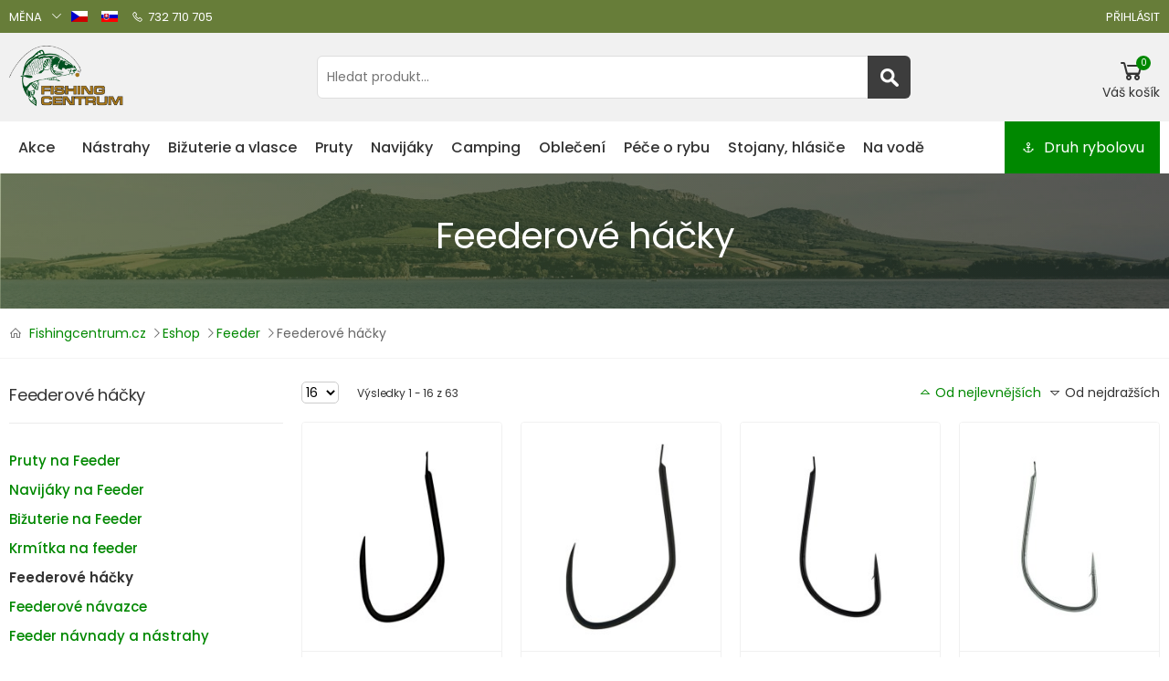

--- FILE ---
content_type: text/html; charset=utf-8
request_url: https://www.fishingcentrum.cz/cz/rybarske/feeder/feederove-hacky
body_size: 20634
content:
<!DOCTYPE html>
<html lang="cs-cz" dir="ltr">
<head>
<script async src="https://www.googletagmanager.com/gtag/js?id=AW-10994121254"></script>
<script>
  window.dataLayer = window.dataLayer || [];
  function gtag(){dataLayer.push(arguments);}
  gtag('js', new Date());

  gtag('config', 'AW-10994121254');
</script>
<meta http-equiv="X-UA-Compatible" content="IE=edge">
<meta name="viewport" content="width=device-width, initial-scale=1, shrink-to-fit=no">
<meta charset="utf-8" />
	<base href="https://www.fishingcentrum.cz/cz/rybarske/feeder/feederove-hacky" />
	<meta name="rights" content="Fishingcentrum.cz" />
	<meta name="robots" content="index, follow" />
	<meta name="author" content="Fishingcentrum.cz" />
	<meta name="title" content="Feederové háčky" />
	<meta name="description" content="Rybářské potřeby online e-shop a nová rybářská prodejna Brno. ✔️ Vše pro rybáře za rozumné ceny a množstevní slevy. ✔️" />
	<title>Feederové háčky | Fishingcentrum.cz</title>
	<link href="https://www.fishingcentrum.cz/cz/rybarske/feeder/feederove-hacky" rel="canonical" />
	<link href="/templates/fcentrum/favicon.ico" rel="shortcut icon" type="image/vnd.microsoft.icon" />
	<link href="/components/com_virtuemart/assets/css/jquery.fancybox-1.3.4.css?vmver=a6d5fbd4" rel="stylesheet" />
	<link href="https://www.fishingcentrum.cz/modules/mod_cf_filtering/assets/style.css" rel="stylesheet" />
	<link href="/templates/fcentrum/css/bootstrap.min.css?b17acdbc57dd754c12898540f85345f1" rel="stylesheet" />
	<link href="/templates/fcentrum/css/line-awesome.min.css?b17acdbc57dd754c12898540f85345f1" rel="stylesheet" />
	<link href="/templates/fcentrum/css/owl.carousel.css?b17acdbc57dd754c12898540f85345f1" rel="stylesheet" />
	<link href="/templates/fcentrum/css/style.css?1666355140" rel="stylesheet" />
	<link href="/templates/fcentrum/css/user.css?1678281398" rel="stylesheet" />
	<link href="/plugins/system/countdown/scripts/countdown/jquery.countdown.css" rel="stylesheet" />
	<link href="/modules/mod_vm_extralarge_menu/css/131/eb425bec71c6c0a9ac4cc011ae2cb928.css" rel="stylesheet" />
	<link href="/modules/mod_vm_extralarge_menu/css/custom.css" rel="stylesheet" />
	<link href="/media/mod_languages/css/template.css" rel="stylesheet" />
	<style>
.is-countdown {
border-color: #e0e0e0;
border-style: solid;
border-width: 1px 1px 1px 1px;
color: #d63200;
background: #eeeeee ;
width: 50%;
}
	</style>
	<script type="application/json" class="joomla-script-options new">{"csrf.token":"6d66e11eaf0a306b65e86ccebde1eecd","system.paths":{"root":"","base":""},"joomla.jtext":{"MOD_CF_FILTERING_INVALID_CHARACTER":"Chybn\u00fd vstup. Pros\u00edm pou\u017eijte pouze \u010d\u00edseln\u00e9 hodnoty.","MOD_CF_FILTERING_PRICE_MIN_PRICE_CANNOT_EXCEED_MAX_PRICE":"MOD_CF_FILTERING_PRICE_MIN_PRICE_CANNOT_EXCEED_MAX_PRICE","MOD_CF_FILTERING_MIN_CHARACTERS_LIMIT":"Zadejte nejm\u00e9n\u011b 2 znaky"},"system.keepalive":{"interval":300000,"uri":"\/cz\/component\/ajax\/?format=json"}}</script>
	<script src="https://www.fishingcentrum.cz/components/com_onepage/assets/js/opcping.js?opcver=2Z0Z428Z210622"></script>
	<script src="/media/jui/js/jquery.min.js?b17acdbc57dd754c12898540f85345f1"></script>
	<script src="/media/jui/js/jquery-noconflict.js?b17acdbc57dd754c12898540f85345f1"></script>
	<script src="/media/jui/js/jquery-migrate.min.js?b17acdbc57dd754c12898540f85345f1"></script>
	<script src="/media/system/js/core.js?b17acdbc57dd754c12898540f85345f1"></script>
	<script src="/media/system/js/mootools-core.js?b17acdbc57dd754c12898540f85345f1"></script>
	<script src="https://www.fishingcentrum.cz/modules/mod_cf_filtering/assets/general.js" defer></script>
	<script src="https://www.fishingcentrum.cz/components/com_virtuemart/assets/js/cvfind.js"></script>
	<script src="https://www.fishingcentrum.cz/modules/mod_cf_filtering/assets/slider.js"></script>
	<script src="https://www.fishingcentrum.cz/modules/mod_cf_filtering/assets/drag_refactor.js"></script>
	<script src="/components/com_virtuemart/assets/js/jquery-ui.min.js?vmver=1.9.2"></script>
	<script src="/components/com_virtuemart/assets/js/jquery.ui.autocomplete.html.js"></script>
	<script src="/components/com_virtuemart/assets/js/jquery.noconflict.js" async></script>
	<script src="/components/com_virtuemart/assets/js/vmsite.js?vmver=a6d5fbd4"></script>
	<script src="/components/com_virtuemart/assets/js/fancybox/jquery.fancybox-1.3.4.pack.js?vmver=a6d5fbd4"></script>
	<script src="/components/com_virtuemart/assets/js/vmprices.js?vmver=a6d5fbd4"></script>
	<script src="/templates/fcentrum/js/main.min.js?b17acdbc57dd754c12898540f85345f1"></script>
	<script src="/templates/fcentrum/js/user.js?b17acdbc57dd754c12898540f85345f1"></script>
	<script src="/plugins/system/countdown/scripts/countdown/jquery.plugin.min.js"></script>
	<script src="/plugins/system/countdown/scripts/countdown/jquery.countdown.min.js"></script>
	<script src="/plugins/system/countdown/scripts/countdown/jquery.countdown-cs.js"></script>
	<script src="/modules/mod_virtuemart_cart/assets/js/update_cart.js?vmver=a6d5fbd4"></script>
	<!--[if lt IE 9]><script src="/media/system/js/polyfill.event.js?b17acdbc57dd754c12898540f85345f1"></script><![endif]-->
	<script src="/media/system/js/keepalive.js?b17acdbc57dd754c12898540f85345f1"></script>
	<script>
//<![CDATA[ 
if (typeof Virtuemart === "undefined"){
	var Virtuemart = {};}
var vmSiteurl = 'https://www.fishingcentrum.cz/' ;
Virtuemart.vmSiteurl = vmSiteurl;
var vmLang = '&lang=cz';
Virtuemart.vmLang = vmLang; 
var vmLangTag = 'cz';
Virtuemart.vmLangTag = vmLangTag;
var Itemid = '&Itemid=548';
Virtuemart.addtocart_popup = "1" ; 
var vmCartError = Virtuemart.vmCartError = "Došlo k chybě při aktualizaci vašeho košíku";
var usefancy = true; //]]>

		if(typeof customFiltersProp=="undefined")customFiltersProp=new Array();
		customFiltersProp[192]={base_url:'https://www.fishingcentrum.cz/',loadModule:'',Itemid:'131',cfjoomla_sef:'1',component_base_url:'https://www.fishingcentrum.cz/index.php?option=com_customfilters&view=products&Itemid=131',async_loading:'1',cf_direction:'ltr',results_trigger:'sel',results_wrapper:'bd_results',mod_type:'filtering',use_ajax_spinner:'0',use_results_ajax_spinner:'0',results_loading_mode:'http',category_flt_parent_link:'0',category_flt_onchange_reset:'filters',parent_link:'0',price_192_display_price_slider:'1',price_192_display_price_inputs:'1',currency_decimal_symbol:'',component_current_url:'https://www.fishingcentrum.cz/index.php?virtuemart_category_id[0]=316&option=com_customfilters'};window.addEvent('domready',function(){customFilters.assignEvents(192);});
jQuery(document).ready(function() {
	jQuery('#currencySelector ul li').click(function(el) {
		jQuery('#virtuemart_currency_id').attr('value', jQuery(this).attr('rel'));
		jQuery('#currencySelector').submit();	
	});	
});

	</script>
	<meta property="og:title" content="Feederov&eacute; h&aacute;čky | Fishingcentrum.cz"/>
	<meta property="og:type" content="article"/>
	<meta property="og:url" content="https://www.fishingcentrum.cz/cz/rybarske/feeder/feederove-hacky"/>
	<meta property="og:site_name" content="Fishingcentrum.cz"/>
	<meta property="og:description" content="Ryb&aacute;řsk&eacute; potřeby online e-shop a nov&aacute; ryb&aacute;řsk&aacute; prodejna Brno. ✔️ V&scaron;e pro ryb&aacute;ře za rozumn&eacute; ceny a množstevn&iacute; slevy. ✔️"/>
	<meta property="og:locale" content="cs_CZ"/>
	<meta property="og:locale:alternate" content="sk_SK"/>
	<meta property="og:image" content="https://www.fishingcentrum.cz/images/stories/virtuemart/product/resized/maver/ef.MA415012-1_0x250.jpg"/>
	<style type="text/css">
 #vm_ajax_search_results2222 {margin-left:0px;margin-top:0px;} 
 .res_a_s.geniusGroove {
  border: none!important;
}  

#vm_ajax_search_results2222.res_a_s.geniusGroove {
width: 650px!important;
}

#vm_ajax_search_results2222 .GeniusCustomModuleDivWrapper {
  width: 183px;
}
#vm_ajax_search_results2222 .GeniusProductsMasterWrapperprblock .GeniusProductsMasterWrapper .innerGeniusDivResults {
  width: calc(100% - 203px);
}

</style> 
	<script type="text/javascript">
          var search_timer = new Array(); 
		  var search_has_focus = new Array(); 
		  var op_active_el = null;
		  var op_active_row = null;
          var op_active_row_n = parseInt("0");
		  var op_last_request = ""; 
          var op_process_cmd = "href"; 
		  var op_controller = ""; 
		  var op_lastquery = "";
		  var op_maxrows = 19; 
		  var op_lastinputid = "vm_ajax_search_search_str2222";
		  var op_currentlang = "cs-CZ";
		  var op_lastmyid = "222"; 
		  var op_ajaxurl = "https://www.fishingcentrum.cz/index.php?option=com_ajax&module=genius_vm_ajax_search_vm3&method=getGeniusVMSearchResults&format=raw&Itemid=548";
		  var op_savedtext = new Array(); 
	</script>
	<link rel="stylesheet" type="text/css" href="https://www.fishingcentrum.cz/modules/mod_genius_vm_ajax_search_vm3/css/genius_vm_ajax_search_vm3.css" media="all" />
	<script type="text/javascript" src="https://www.fishingcentrum.cz/modules/mod_genius_vm_ajax_search_vm3/js/vmajaxsearch.js"></script>
 
	<script type="text/javascript">
  /* <![CDATA[ */
  // global variable for js
  
   
   search_timer[222] = null; 
   search_has_focus[222] = false; 
   
   jQuery(document).ready(function() {
     //jQuery(document).keydown(function(event) { handleArrowKeys(event); }); 
     // document.onkeypress = function(e) { handleArrowKeys(e); };
     if (document.body != null)
	 {
	   var div = document.createElement('div'); 
	   div.setAttribute('id', "vm_ajax_search_results2222"); 
	   div.setAttribute('class', "res_a_s geniusGroove OneNewsAndOneCatInGeniuscat noModuleItem"); 
	   div.setAttribute('style', "200px;");
	   document.body.appendChild(div);
	   
	   var div2bg = document.createElement('div'); 
	   div2bg.setAttribute('id', "Genius_vm_ajax_search_BG");
	   div2bg.setAttribute('style', "");
	   div2bg.setAttribute('onclick', "closethedamnajax(222);");
	   div2bg.setAttribute('class', "geniusbgol222");
	   document.body.appendChild(div2bg);
	 }
     //document.body.innerHTML += '<div class="searchwrapper"><div class="res_a_s" id="vm_ajax_search_results2222" style="z-index: 9990; width: 200px;">&nbsp;</div></div>';
   });
   /* ]]> */
   
   </script>
  <script type="text/javascript">
    function doXSubmit(f, t_id)
    {
        valx = jQuery("#vm_ajax_search_search_str2"+t_id).val();
        //console.log("/cz/component/search/?searchword="+valx+"&ordering=alpha&searchphrase=any&limit=1000&areas[0]=virtuemart");
        //document.location = "/cz/component/search/?searchword="+valx+"&ordering=alpha&searchphrase=any&limit=1000&areas[0]=virtuemart";
        console.log("#");
        document.location = "#";

    }



function closethedamnajax() {
jQuery( ".GeniusAjaxModuleWrap a.GeniusCloseLinkModalPop" ).trigger( "click" );
jQuery("#Genius_vm_ajax_search_BG").hide();
}

jQuery( window ).resize(function() {
var eTop222 = jQuery("#vm_ajax_search_search_str2222").offset().top;
var eTopCalc222 = eTop222 + 40;
var eLeft222 = jQuery("#vm_ajax_search_search_str2222").offset().left;

jQuery("#vm_ajax_search_results2222").css({"top" : eTopCalc222 + "px", "left" : eLeft222 + "px"});

var ajaxwindowwidth222 = jQuery( "#vm_ajax_search_results2222" ).width();
var windowwidth = jQuery( window ).width();
if (ajaxwindowwidth222 >= windowwidth) {
jQuery("#vm_ajax_search_results2222").addClass( "ajaxframeismobile" );
} else {
jQuery("#vm_ajax_search_results2222").removeClass( "ajaxframeismobile" );
}
});



jQuery( document ).ready(function() {
var ajaxwindowwidth222 = jQuery( "#vm_ajax_search_results2222" ).width();
var windowwidth = jQuery( window ).width();
if (ajaxwindowwidth222 >= windowwidth) {
jQuery("#vm_ajax_search_results2222").addClass( "ajaxframeismobile" );
} else {
jQuery("#vm_ajax_search_results2222").removeClass( "ajaxframeismobile" );
}
});


</script>
	<link href="https://www.fishingcentrum.cz/cz/rybarske/feeder/feederove-hacky" rel="alternate" hreflang="x-default">
 
<!-- Global Site Tag (gtag.js) - Google Analytics -->
<script defer="defer" async="async" src="https://www.googletagmanager.com/gtag/js?id=UA-157532391-1"></script>


<script>
  

  window.dataLayer = window.dataLayer || [];
  
 
  
  function gtag(){dataLayer.push(arguments)};
  
  
  if (typeof window['onAfterGtagInit'] === 'function') {
	  window['onAfterGtagInit'](); 
  }
  
  gtag('js', new Date());
    if (typeof navigator.sendBeacon !== 'undefined') {
   gtag('config', 'UA-157532391-1', {"transport_type": "beacon", "cookie_flags": "SameSite=None;Secure"});
  }
  else {
	  gtag('config', 'UA-157532391-1', {"cookie_flags": "SameSite=None;Secure"});
  }
    
  if ((typeof console != 'undefined')  && (typeof console.log != 'undefined')  &&  (console.log != null))
	  {
	     console.log('OPC Tracking gtag: Analytics loaded with page view.'); 
	  }
	  
    		if (typeof navigator.sendBeacon !== 'undefined') {
	     gtag('config', 'AW-10994121254', { "transport_type": "beacon","cookie_flags": "SameSite=None;Secure" }); 
		}
		else {
			gtag('config', 'AW-10994121254', {"cookie_flags": "SameSite=None;Secure"}); 
		}
  		
		 if ((typeof console != 'undefined')  && (typeof console.log != 'undefined')  &&  (console.log != null))
	     {
	       console.log('OPC Tracking gtag: Adwords page view sent.'); 
	     }
	 </script>


</head>
<body class="site com_virtuemart view-category no-layout no-task itemid-548">
<div class="page-wrapper" id="top">
<header class="header header-hab hab-gray">
<div class="header-top">
<div class="container">
<div class="header-left">
<div class="header-dropdown">
     <a href="#">Měna</a>
         <div class="header-menu">
			<form action="https://www.fishingcentrum.cz/cz/rybarske/feeder/feederove-hacky" method="post" id="currencySelector">
		<input type="hidden" id="virtuemart_currency_id" name="virtuemart_currency_id" value="" />
	<ul id="currencymenu"   class="vm-chzn-select">
	<li rel="33" class="active">Česk&aacute; koruna Kč</li>
	<li rel="47">Euro &euro;</li>
</ul>
</form> 
</div>
</div><div class="mod-languages">

	<ul class="lang-block">
						<li class="lang-active" dir="ltr">
			<a href="/cz/rybarske/feeder/feederove-hacky">
							<img src="/media/mod_languages/images/cz.gif" alt="Čeština" title="Čeština" />						</a>
			</li>
								<li class="" dir="ltr">
			<a href="/sk/rybarske/feeder/feederove-hacky">
							<img src="/media/mod_languages/images/sk_sk.gif" alt="Slovenčina" title="Slovenčina" />						</a>
			</li>
				</ul>

</div>

<a href="tel:+420732710705"><i class="icon-phone"></i>732 710 705</a>
</div>
<div class="header-right">
<ul class="top-menu">
<!-- Horní menu start -->
<li><a href="#signin-modal" data-toggle="modal">Přihlásit</a></li>

    <div class="modal fade" id="signin-modal" tabindex="-1" role="dialog" aria-hidden="true">
        <div class="modal-dialog modal-dialog-centered" role="document">
            <div class="modal-content">
                <div class="modal-body">
                    <button type="button" class="close" data-dismiss="modal" aria-label="Zavřít okno">
                        <span aria-hidden="true"><i class="icon-close"></i></span>
                    </button>

                    <div class="form-box">
                        <div class="form-tab">
                            <ul class="nav nav-pills nav-fill nav-border-anim" role="tablist">
                                <li class="nav-item">
                                    <a class="nav-link active" id="signin-tab" data-toggle="tab" href="#signin" role="tab" aria-controls="signin" aria-selected="true">Přihlásit</a>
                                </li>
                                <li class="nav-item">
                                    <a class="nav-link" id="register-tab" data-toggle="tab" href="#register" role="tab" aria-controls="register" aria-selected="false">Registrace</a>
                                </li>
                            </ul>
                            <div class="tab-content" id="tab-content-5">
                                <div class="tab-pane fade show active" id="signin" role="tabpanel" aria-labelledby="signin-tab">
                       
<form action="/cz/rybarske" method="post" id="login-form">
							
		<div id="form-login-username" class="form-group">
									<label for="modlgn-username">E-mail</label>
					<input id="modlgn-username" type="text" name="username" class="form-control" tabindex="0" size="18" placeholder="E-mail" />
						</div>
		<div id="form-login-password" class="form-group">
									<label for="modlgn-passwd">Heslo</label>
					<input id="modlgn-passwd" type="password" name="password" class="form-control" tabindex="0" size="18" placeholder="Heslo" />
							</div>
		
		<div id="form-login-submit" class="form-footer">
				<button type="submit" tabindex="0" name="Submit" class="btn btn-outline-primary-2 login-button"> <span>Přihlásit</span>
                                                <i class="icon-long-arrow-right"></i></button>

																					
		<div id="form-login-remember" class="custom-control custom-checkbox">
		<input id="modlgn-remember" type="checkbox" name="remember" class="custom-control-input" value="yes"/><label for="modlgn-remember" class="custom-control-label">Pamatuj si mě</label>
		</div>
							 <a class="forgot-link" href="/cz/nove-heslo">
					Zapomenuté heslo?</a>
		</div>
		<input type="hidden" name="option" value="com_users" />
		<input type="hidden" name="task" value="user.login" />
		<input type="hidden" name="return" value="aHR0cHM6Ly93d3cuZmlzaGluZ2NlbnRydW0uY3ovY3ovcnliYXJza2UvZmVlZGVyL2ZlZWRlcm92ZS1oYWNreQ==" />
		<input type="hidden" name="6d66e11eaf0a306b65e86ccebde1eecd" value="1" />
	</form>

                                </div>
                                <div class="tab-pane fade" id="register" role="tabpanel" aria-labelledby="register-tab">
								<div class="form-footer">
								<p>Zaregistrujte se u nás v eshopu a Vaše nákupy budou ještě výhodnější. Získáte zákaznické slevy a další výhody.</p>
								<h5 class="text-center">Výhody registrace</h5>
<ul class="list-unstyled extra">
	<li><i class="la la-heart"></i>Informace<br>o slevách</li>
	<li><i class="la la-clock-o"></i>Rychlejší <br>nákup</li>
	<li><i class="la la-check-circle-o"></i>Sledování <br>objednávek</li>
	<li><i class="la la-star"></i>Věrnostní <br>program</li>	
</ul></div>
                   								<a class="btn btn-outline-primary-2" href="/cz/prihlaseni?view=registration">
					Registrace <span class="icon-arrow-right"></span></a>
			                                </div>
                            </div>
                        </div>
                    </div>
                </div>
            </div>
        </div>
    </div>
<!-- Horní menu konec -->
</ul>
</div>
</div>
</div>
<div class="header-middle">
<div class="container">
<div class="header-left">
<button class="mobile-menu-toggler">
<span class="sr-only">Přepnout na menu pro mobil</span>
<i class="icon-bars"></i>
</button>
<!-- Logo Fishingcentrum start -->
<a class="logo" href="/">
<img src="https://www.fishingcentrum.cz/images/logo.png" alt="Fishingcentrum.cz Rybářské potřeby eshop"  width="126" height="70"/></a>
<!-- Logo Fishingcentrum konec -->
</div>
<div class="header-right d-lg-block d-none">

<div class="GeniusAjaxInputMaster templatestyledefault">

<form name="pp_search222" id="pp_search2.222" action="/cz/rybarske/results,1-16?search=true" method="get">
<div class="afterspecialdiv">
<input placeholder="Hledat produkt..." class="inputbox" maxlength="30" size="30" id="vm_ajax_search_search_str2222" name="keyword" type="text" value="" autocomplete="off" onfocus="javascript:search_vm_ajax_live(this, '20', 'cs-CZ', '222', 'https://www.fishingcentrum.cz/index.php?option=com_ajax&module=genius_vm_ajax_search_vm3&method=getGeniusVMSearchResults&format=raw&Itemid=548', 'none', '120', '0', '#ffffff', '650');" onkeyup="javascript:search_vm_ajax_live(this, '20', 'cs-CZ', '222', 'https://www.fishingcentrum.cz/index.php?option=com_ajax&module=genius_vm_ajax_search_vm3&method=getGeniusVMSearchResults&format=raw&Itemid=548', 'none', '120', '0', '#ffffff', '650');"/>
<input class="genius-search-submit" type="submit" value="">
<div class="searchabsolutegeniusclick"></div>
<div class="searchabsolutegeniusclick coverbggeniussrch"><span class="fa fa-search"></span></div>
</div>

<input type="hidden" id="saved_vm_ajax_search_search_str2222" value="Vyhledat" />

<input type="hidden" name="option" value="com_virtuemart" />
<input type="hidden" name="page" value="shop.browse" />
<input type="hidden" name="search" value="true" />
<input type="hidden" name="view" value="category" />
<input type="hidden" name="limitstart" value="0" />
		
</form>
</div>

</div>
<div class="header-right">
<div class="vmCartModule dropdown cart-dropdown " id="vmCartModule">
<a href="#" class="dropdown-toggle mincart" role="button" data-toggle="dropdown" aria-haspopup="true" aria-expanded="false" data-display="static">
<div class="icon">
<i class="la la-shopping-cart"></i>
<span class="cart-count">0</span>
</div>
<p>Váš košík</p>
</a>
<div class="dropdown-menu dropdown-menu-right">
	<div class="hiddencontainer" style="display: none;">
		<div class="vmcontainer dropdown-cart-products">
			<div class="product_row product">
			<div class="product-cart-details">
			<p class="product-title product_name"></p>
			<span class="cart-product-info">
				<span class="quantity cart-product-qty"></span>&nbsp;x&nbsp;
			</span>
			</div>
<figure class="product-image-container item-info image"></figure>
			</div>
		</div>
</div>
	<div class="vm_cart_products">
		<div class="vmcontainer dropdown-cart-products">
				</div>
</div>			
<div class="total_products">košík je prázdný</div>
<div class="total dropdown-cart-total">
		</div>
<div class="show_cart dropdown-cart-action">
	</div>

<div class="payments-signin-button" ></div></div>
<noscript>
Počkejte prosím</noscript>
</div>


</div>
</div>
</div>
<div class="header-bottom sticky-header">
<div class="container">
<!-- Fishingcentrum eshop menu start -->
<div class="header-left">

</div>
<!-- Fishingcentrum eshop menu konec -->
<div class="header-center">
<!-- Horní menu start -->
 
<nav class="main-nav">
<ul class="menu sf-arrows mod-list">
<li class="item-1007"><a href="/vyprodej" class="akce">Akce</a></li><li>
<a href="/rybarske/nastrahy">Nástrahy</a>
<div class="megamenu megamenu-md">
<div class="row no-gutters">
<div class="col-md-8">
<div class="menu-col">
<div class="row">
<div class="col-md-6">
<div class="menu-title">Nástrahy a návnady</div>
<ul>
<li><a href="/rybarske/nastrahy/boilies"><span>Trvanlivé boilies<span class="tip tip-new"> Akce </span></span></a></li>
<li><a href="/rybarske/nastrahy/neutralne-vyvazene-boilies">Neutrálně vyvážené boilies</a></li>
<li><a href="/rybarske/nastrahy/boilies-v-dipu">Boilies v dipu</a></li>
<li><a href="/rybarske/nastrahy/pop-up-boilies">Pop-up boilies</a></li>
<li><a href="/rybarske/nastrahy/pelety">Pelety</a></li>
<li><a href="/rybarske/nastrahy/partikl">Partikl</a></li>
<li><a href="/rybarske/nastrahy/krmitkove-smesi">Krmítkové směsi</a></li>
<li><a href="/rybarske/nastrahy/nastrahy-na-hacek">Nástrahy na háček</a></li>
<li><a href="/rybarske/nastrahy/bojky-a-markery">Bójky a markery</a></li>
</ul>
</div>
<div class="col-md-6">
<div class="menu-title">Zakrmovací pomůcky</div>
<ul>
<li><a href="/rybarske/nastrahy/tekute-dipy-na-ryby">Rybářské dipy</a></li>
<li><a href="/rybarske/nastrahy/boostery-a-posilovace">Boostery a posilovače</a></li>
<li><a href="/rybarske/nastrahy/obalovaci-testa-a-pasty">Obalovací těsta a pasty</a></li>
<li><a href="/rybarske/nastrahy/nastrahy-na-sumce">Nástrahy na sumce</a></li>
<li><a href="/rybarske/nastrahy/gumove-nastrahy">Gumové nástrahy</a></li>
<li><a href="/rybarske/nastrahy/trpytky">Třpytky</a></li>
<li><a href="/rybarske/nastrahy/woblery">Woblery</a></li>
<li><a href="/rybarske/nastrahy/jigove-hlavy">Jigové hlavy</a></li>
<li><a href="/rybarske/nastrahy/zakrmovaci-pomucky">Zakrmovací pomůcky</a></li>
</ul>
</div>
</div>
</div>
</div>
<div class="col-md-4">
<div class="banner banner-overlay">
<a href="/rybarske/nastrahy" class="banner banner-menu">
	<img src="/images/menu/nastrahy/nastraha.jpg" alt="nastraha.jpg" /></a>
<div class="banner-content banner-content-top">
<div class="banner-title"><span><strong></strong></span></div>
</div>
</div>
</div>
</div>
<div class="megamenu-action text-center">
<p class="promo">Nakupujte boilies výhodně s <a class="promolink" href="/napoveda" title="Jak nakoupit se slevou">množstevní slevou</a>. Kupte víc a plaťte méně!</p>
</div>
</div>
</li>
<li>
<a href="/rybarske/bizuterie-a-vlasce">Bižuterie a vlasce</a>
<div class="megamenu megamenu-md">
<div class="row no-gutters">
<div class="col-md-8">
<div class="menu-col">
<div class="row">
<div class="col-md-7">
<div class="menu-title">Háčky a bižuterie</div>
<ul>
<li><a href="/rybarske/bizuterie-a-vlasce/hacky">Háčky</a></li>
<li><a href="/rybarske/bizuterie-a-vlasce/navazcove-snury-a-navazce">Návazcové šňůry a návazce</a></li>
<li><a href="/rybarske/bizuterie-a-vlasce/kmenove-snury-a-vlasce">Kmenové šňůry a vlasce</a></li>
<li><a href="/rybarske/bizuterie-a-vlasce/sumcove-zateze">Sumcové zátěžě</a></li>
<li><a href="/rybarske/bizuterie-a-vlasce/olovene-zateze">Olověné zátěže</a></li>
<li><a href="/rybarske/bizuterie-a-vlasce/krmitka">Krmítka</a></li>
<li><a href="/rybarske/bizuterie-a-vlasce/pva-program">PVA program</a></li>
</ul>
</div>
<div class="col-md-5">
<div class="menu-title">Vlasce a návazce</div>
<ul>
<li><a href="/rybarske/bizuterie-a-vlasce/bizuterie-kaprarina">Bižuterie kaprařina</a></li>
<li><a href="/rybarske/bizuterie-a-vlasce/bizuterie-feeder">Bižuterie Feeder</a></li>
<li><a href="/rybarske/bizuterie-a-vlasce/bizuterie-na-dravce">Bižuterie na dravce</a></li>
<li><a href="/rybarske/bizuterie-a-vlasce/bizuterie-na-sumce">Bižuterie na sumce</a></li>
<li><a href="/rybarske/nastrahy/zakrmovaci-pomucky">Zakrmovací pomůcky</a></li>
<li><a href="/rybarske/bizuterie-a-vlasce/jehly-kleste-a-nastroje">Rybářské nástroje</a></li>
<li><a href="/rybarske/bizuterie-a-vlasce/rybarske-noze">Rybářské nože</a></li>
</ul>
</div>
</div>
</div>
</div>
<div class="col-md-4">
<div class="banner banner-overlay">
<a href="/rybarske/bizuterie-a-vlasce" class="banner banner-menu">
	<img src="/images/menu/bizuterie/vlasce.jpg" alt="vlasce.jpg" /></a>
<div class="banner-content banner-content-top">
<div class="banner-title"><span><strong></strong></span></div>
</div>
</div>
</div>
</div>
<div class="megamenu-action text-center">
<p class="promo">Návazce, háčky a montáže na dravce.<br />Vše na candáta, štiku nebo okouna.</p>
<p class="promo"><a href="#" class="btn btn-outline-primary btn-sm vybrat-druh-rybolovu"><span>Vybrat podle druhu rybolovu</span><i class="icon-long-arrow-right"></i></a></p>
</div>
</div>
</li>
<li>
<a href="/rybarske/pruty">Pruty</a>
<div class="megamenu megamenu-md">
<div class="row no-gutters">
<div class="col-md-8">
<div class="menu-col">
<div class="row">
<div class="col-md-6">
<div class="menu-title">Rybářské pruty</div>
<ul>
<li><a href="/rybarske/pruty/pruty-na-kapry">Pruty na kapry</a></li>
<li><a href="/rybarske/pruty/feederove-pruty">Feederové pruty</a></li>
<li><a href="/rybarske/pruty/privlacove-pruty">Přívlačové pruty</a></li>
<li><a href="/rybarske/pruty/plavackove-pruty">Plavačkové pruty</a></li>
<li><a href="/rybarske/pruty/sumcove-pruty">Sumcové pruty</a></li>
<li><a href="/rybarske/pruty/teleskopicke-pruty">Teleskopické pruty</a></li>
<li><a href="/rybarske/pruty/muskarske-pruty">Muškařské pruty</a></li>
<li><a href="/rybarske/pruty/pruty-na-dirky">Pruty na dírky</a></li>
</ul>
</div>
<div class="col-md-6">
<div class="menu-title">Přislušenství a díly</div>
<ul>
<li><a href="/rybarske/pruty/pouzdra-na-pruty-a-prislusenstvi">Pouzdra a příslušenství</a></li>
<li><a href="/rybarske/pruty/nahradni-dily-na-pruty">Náhradní díly na pruty</a></li>
</ul>
</div>
</div>
</div>
</div>
<div class="col-md-4">
<div class="banner banner-overlay">
<a href="/rybarske/pruty/pruty-na-kapry" class="banner banner-menu">
	<img src="/images/menu/pruty/pruty.jpg" alt="pruty.jpg" /></a>
<div class="banner-content banner-content-top">
<div class="banner-title"><span><strong></strong></span></div>
</div>
</div>
</div>
</div>
<div class="megamenu-action text-center">
<p class="promo">Vyberte si rybářské pruty podle druhu rybolovu.<br /></p>
<p class="promo"><a href="#" class="btn btn-outline-primary btn-sm vybrat-druh-rybolovu"><span>Vybrat podle druhu rybolovu</span><i class="icon-long-arrow-right"></i></a></p>
</div>
</div>
</li>
<li>
<a href="/rybarske/navijaky">Navijáky</a>
<div class="megamenu megamenu-md">
<div class="row no-gutters">
<div class="col-md-8">
<div class="menu-col">
<div class="row">
<div class="col-md-10">
<div class="menu-title">Rybářské navijáky</div>
<ul>
<li><a href="/rybarske/navijaky/kaprarske-navijaky">Kaprařské navijáky</a></li>
<li><a href="/rybarske/navijaky/feedrove-a-match-navijaky">Feedrové a Match navijáky</a></li>
<li><a href="/rybarske/navijaky/privlacove-navijaky">Přívlačové navijáky</a></li>
<li><a href="/rybarske/navijaky/sumcove-navijaky">Sumcové navijáky</a></li>
<li><a href="/rybarske/navijaky/muskarske-navijaky">Muškařské navijáky</a></li>
<li><a href="/rybarske/navijaky/multiplikatory">Multiplikátory</a></li>
<li><a href="/rybarske/navijaky/civky-na-navijaky">Cívky na navijáky</a></li>
</ul>
</div>
</div>
</div>
</div>
<div class="col-md-4">
<div class="banner banner-overlay">
<a href="/rybarske/navijaky" class="banner banner-menu">
	<img src="/images/menu/navijaky/navijaky.jpg" alt="navijaky.jpg" /></a>
<div class="banner-content banner-content-top">
<div class="banner-title"><span><strong></strong></span></div>
</div>
</div>
</div>
</div>
<div class="megamenu-action text-center">
<p class="promo">Vyberte si rybářské navijáky podle druhu rybolovu.<br /></p>
<p class="promo"><a href="#" class="btn btn-outline-primary btn-sm vybrat-druh-rybolovu"><span>Vybrat podle druhu rybolovu</span><i class="icon-long-arrow-right"></i></a></p>
</div>
</div>
</li>
<li>
<a href="/rybarske/camping-a-outdoor">Camping</a>
<div class="megamenu megamenu-md centered">
<div class="row no-gutters">
<div class="col-md-8">
<div class="menu-col">
<div class="row">
<div class="col-md-12">
<div class="menu-title">Camping a Outdoor</div>
<ul>
<li><a href="/rybarske/camping-a-outdoor/bivaky-destniky-a-pristresky">Bivaky, deštníky a přístřešky</a></li>
<li><a href="/rybarske/camping-a-outdoor/kresla">Rybářská křesla</a></li>
<li><a href="/rybarske/camping-a-outdoor/lehatka">Rybářská lehátka</a></li>
<li><a href="/rybarske/camping-a-outdoor/spaci-pytle">Spací pytle</a></li>
<li><a href="/rybarske/camping-a-outdoor/stolky">Stolky pro rybáře</a></li>
<li><a href="/rybarske/camping-a-outdoor/tasky-batohy-pouzdra">Tašky, batohy a pouzdra</a></li>
<li><a href="/rybarske/camping-a-outdoor/krabicky-a-organizery">Krabičky a organizéry</a></li>
<li><a href="/rybarske/camping-a-outdoor/svetla-a-powerbanky">Světla a powerbanky</a></li>
<li><a href="/rybarske/camping-a-outdoor/prepravni-voziky">Přepravní vozíky</a></li>
<li><a href="/rybarske/camping-a-outdoor/vareni">Vše pro vaření</a></li>
<li><a href="/rybarske/camping-a-outdoor/kbeliky-a-kybliky">Kbelíky a kyblíky</a></li>
</ul>
</div>
</div>
</div>
</div>
<div class="col-md-4">
<div class="banner banner-overlay">
<a href="/rybarske/camping-a-outdoor" class="banner banner-menu">
	<img src="/images/menu/camping/camping.jpg" alt="camping.jpg" /></a>
<div class="banner-content banner-content-top">
<div class="banner-title"><span><strong></strong></span></div>
</div>
</div>
</div>
</div>
</div>
</li>
<li><a href="/rybarske/obleceni-a-obuv">Oblečení</a>
<div class="megamenu megamenu-md centered">
<div class="row no-gutters">
<div class="col-md-8">
<div class="menu-col">
<div class="row">
<div class="col-md-12">
<div class="menu-title">Oblečení a obuv pro rybáře</div>
<ul>
<li><a href="/rybarske/obleceni-a-obuv/tricka">Trička</a></li>
<li><a href="/rybarske/obleceni-a-obuv/mikiny">Mikiny</a></li>
<li><a href="/rybarske/obleceni-a-obuv/bundy">Bundy</a></li>
<li><a href="/rybarske/obleceni-a-obuv/kratasy">Kraťasy</a></li>
<li><a href="/rybarske/obleceni-a-obuv/komplety">Komplety</a></li>
<li><a href="/rybarske/obleceni-a-obuv/kalhoty-a-teplaky">Kalhoty a tepláky</a></li>
<li><a href="/rybarske/obleceni-a-obuv/termopradlo">Termoprádlo</a></li>
<li><a href="/rybarske/obleceni-a-obuv/prsacky-a-holinky">Prsačky a holínky</a></li>
<li><a href="/rybarske/obleceni-a-obuv/obuv-a-pantofle">Obuv a pantofle</a></li>
<li><a href="/rybarske/obleceni-a-obuv/cepice-a-rukavice">Čepice a rukavice</a></li>
<li><a href="/rybarske/obleceni-a-obuv/bryle">Sluneční brýle</a></li>
</ul>
</div>
</div>
</div>
</div>
<div class="col-md-4">
<div class="banner banner-overlay">
<a href="/rybarske/obleceni-a-obuv" class="banner banner-menu">
	<img src="/images/menu/obleceni/obleceni.jpg" alt="obleceni.jpg" /></a>
<div class="banner-content banner-content-top">
<div class="banner-title"><span><strong></strong></span></div>
</div>
</div>
</div>
</div>
</div>
</li>
<li>
<a href="/rybarske/potreby">Péče o rybu</a>
<div class="megamenu megamenu-md centered">
<div class="row no-gutters">
<div class="col-md-8">
<div class="menu-col">
<div class="row">
<div class="col-md-12">
<div class="menu-title">Podběráky, saky, váhy a ostatní</div>
<ul>
<li><a href="/rybarske/potreby/podberaky">Podběráky</a></li>
<li><a href="/rybarske/potreby/tyce-na-podberaky">Tyče a díly na podběráky</a></li>
<li><a href="/rybarske/potreby/podlozky-pod-ryby">Podložky pod ryby</a></li>
<li><a href="/rybarske/potreby/saky-vezirky-a-vrse">Saky, vezírky a vrše</a></li>
<li><a href="/rybarske/potreby/vazeni-a-osetreni">Vážení a ošetření</a></li>
<li><a href="/rybarske/potreby/cereny-a-rizkovnice">Čeřeny a řízkovnice</a></li>
</ul>
</div>
</div>
</div>
</div>
</div>
<div class="megamenu-action text-center">
<p class="promo">Vyberte si rybářské podběráky podle druhu rybolovu.<br />U nás koupíte podběráky na kapry i na feeder.<br />V nabídce máme i závodní podběráky a náhradní tyče.</p>
<p class="promo"><a href="/rybolov" class="btn btn-outline-primary btn-sm vybrat-druh-rybolovu"><span>Vybrat podle druhu rybolovu</span><i class="icon-long-arrow-right"></i></a></p>
</div>
</div>
</li>
<li><a href="/rybarske/stojany-a-signalizatory">Stojany, hlásiče</a>
<ul>
<li><a href="/rybarske/stojany-a-signalizatory/stojany-a-rodpody">Stojany a rodpody</a></li>
<li><a href="/rybarske/stojany-a-signalizatory/hrazdy-a-vidlicky">Hrazdy a vidličky</a></li>
<li><a href="/rybarske/stojany-a-signalizatory/rohatinky-koncovky">Rohatinky, koncovky</a></li>
<li><a href="/rybarske/stojany-a-signalizatory/hlasice-zaberu">Hlásiče záběru</a></li>
<li><a href="/rybarske/stojany-a-signalizatory/cihatka-a-chemicka-svetla">Číhátka a světla</a></li>
<li><a href="/rybarske/stojany-a-signalizatory/swingery">Swingery</a></li>
<li><a href="/rybarske/stojany-a-signalizatory/splavky">Splávky na plavanou</a></li>
<li><a href="/rybarske/vybaveni-na-okouna-candata-stiku/splavky-na-dravce">Splávky na dravce</a></li>
<li><a href="/rybarske/stojany-a-signalizatory/splavky-a-bojky-na-sumce">Bójky na sumce</a></li>
</ul>
</li>
<li><a href="/rybarske/cluny-motory-sonary">Na vodě</a>
<ul>
<li><a href="/rybarske/cluny-motory-sonary/rybarske-cluny">Rybářské čluny</a></li>
<li><a href="/rybarske/cluny-motory-sonary/motory-pro-rybarske-cluny">Motory pro čluny</a></li>
<li><a href="/rybarske/cluny-motory-sonary/prislusenstvi-pro-rybarske-cluny">Příslušenství pro čluny</a></li>
<li><a href="/rybarske/cluny-motory-sonary/zavazeci-lodky">Zavážecí loďky</a></li>
<li><a href="/rybarske/cluny-motory-sonary/sonary-a-prislusenstvi">Sonary a příslušenství</a></li>
</ul>
</li>
</ul>
</nav>
<!-- Horní menu konec -->
</div>
<div class="header-right">
<nav class="main-nav">
<ul class="menu sf-btn mod-list">
<li>
<label class="btn btn-primary rybolov" for="druh-rybolovu"><i class="la la-anchor"></i>Druh rybolovu</label>
<input type="checkbox" id="druh-rybolovu">
<div class="megamenu megamenu-md lov">
<div class="row no-gutters">
<div class="col-md-12">
<div class="menu-col">
<div class="row">
<div class="col-md-3">
<div class="menu-title">Kaprařina</div>
<ul>
<li><a href="/rybarske/kaprarina/kaprove-pruty" class="kpararina">Kaprové pruty</a></li>
<li><a href="/rybarske/kaprarina/kaprove-navijaky-kaprarina" class="kpararina">Kaprové navijáky</a></li>
<li><a href="/rybarske/kaprarina/bizuterie-na-kapry" class="kpararina">Bižuterie na kapry</a></li>
<li><a href="/rybarske/kaprarina/kaprove-hacky" class="kpararina">Kaprové háčky</a></li>
<li><a href="/rybarske/kaprarina/kaprove-navazce" class="kpararina">Kaprové návazce</a></li>
<li><a href="/rybarske/kaprarina/nastrahy-a-navnady" class="kpararina">Nástrahy na kapry</a></li>
<li><a href="/rybarske/kaprarina/kaprove-podberaky-a-dily" class="kpararina">Kaprové podběráky a díly</a></li>
<li><a href="/rybarske/kaprarina/camping-pro-kaprare" class="kpararina">Camping pro kapraře</a></li>
<li><a href="/rybarske/kaprarina/vlasce-a-snury-na-kapry" class="kpararina">Vlasce a šňůry na kapry</a></li>
<li><a href="/rybarske/kaprarina/stojany-a-vidlicky-pro-kaprare" class="kpararina">Stojany a vidličky pro kapraře</a></li>
<li><a href="/rybarske/kaprarina/hlasice-zaberu-pro-kaprare" class="kpararina">Hlásiče záběru pro kapraře</a></li>
<li><a href="/rybarske/kaprarina/saky-podlozky-na-kapry" class="kpararina">Saky a podložky na kapry</a></li>
</ul>
</div>
<div class="col-md-3">
<div class="menu-title">Feeder</div>
<ul>
<li><a href="/rybarske/feeder/pruty-na-feeder" class="feedery">Pruty na Feeder</a></li>
<li><a href="/rybarske/feeder/navijaky-na-feeder" class="feedery">Navijáky na Feeder</a></li>
<li><a href="/rybarske/feeder/bizuterie-na-feeder" class="feedery">Bižuterie na Feeder</a></li>
<li><a href="/rybarske/feeder/krmitka-na-feeder" class="feedery">Krmítka na Feeder</a></li>
<li><a href="/rybarske/feeder/feederove-hacky" class="feedery">Feederové háčky</a></li>
<li><a href="/rybarske/feeder/feederove-navazce" class="feedery">Feederové návazce</a></li>
<li><a href="/rybarske/feeder/feeder-navnady-a-nastrahy" class="feedery">Nástrahy na Feeder</a></li>
<li><a href="/rybarske/feeder/podberaky-na-feeder" class="feedery">Podběráky na Feeder</a></li>
<li><a href="/rybarske/feeder/feederova-kresla" class="feedery">Feederová křesla</a></li>
<li><a href="/rybarske/feeder/feederove-vlasce" class="feedery">Feederové vlasce</a></li>
<li><a href="/rybarske/feeder/vidlicky-a-stojany-na-feeder" class="feedery">Vidličky a stojany na Feeder</a></li>
<li><a href="/rybarske/feeder/sita-kbeliky-na-feeder" class="feedery">Síta, kbelíky na Feeder</a></li>
</ul>
</div>
<div class="col-md-3">
<div class="menu-title">Sumcařina</div>
<ul>
<li><a href="/rybarske/sumcarina/pruty-na-sumce" class="sumci">Pruty na sumce</a></li>
<li><a href="/rybarske/sumcarina/navijaky-na-sumce" class="sumci">Navijáky na sumce</a></li>
<li><a href="/rybarske/sumcarina/sumcova-bizuterie" class="sumci">Sumcová bižuterie</a></li>
<li><a href="/rybarske/sumcarina/hacky-na-sumce" class="sumci">Háčky na sumce</a></li>
<li><a href="/rybarske/sumcarina/navazce-na-sumce" class="sumci">Návazce na sumce</a></li>
<li><a href="/rybarske/bizuterie-a-vlasce/sumcove-zateze">Sumcové zátěžě</a></li>
<li><a href="/rybarske/sumcarina/sumcove-nastrahy" class="sumci">Sumcové nástrahy</a></li>
<li><a href="/rybarske/sumcarina/bojky-a-kaceny-na-sumce" class="sumci">Bójky a kačeny na sumce</a></li>
<li><a href="/rybarske/sumcarina/splavky-na-sumce" class="sumci">Splávky na sumce</a></li>
<li><a href="/rybarske/sumcarina/sumcove-vlasce-a-snury" class="sumci">Sumcové vlasce a šňůry</a></li>
<li><a href="/rybarske/sumcarina/sumcove-stojany-a-drzaky" class="sumci">Sumcové stojany a držáky</a></li>
<li><a href="/rybarske/sumcarina/sumcove-hlasice-a-signalizatory" class="sumci">Sumcové hlásiče</a></li>
<li><a href="/rybarske/sumcarina/vabnicky-na-sumce" class="sumci">Vábničky na sumce</a></li>
</ul>
</div>
<div class="col-md-3">
<div class="menu-title">Candát, okoun, štika</div>
<ul class="sezona">
<li><a href="/rybarske/vybaveni-na-okouna-candata-stiku/hacky-na-candata">Háčky na candáta</a></li>
<li><a href="/rybarske/vybaveni-na-okouna-candata-stiku/hacky-na-okouna">Háčky na okouna</a></li>
<li><a href="/rybarske/vybaveni-na-okouna-candata-stiku/hacky-na-stiku">Háčky na štiku</a></li>
<li><a href="/rybarske/vybaveni-na-okouna-candata-stiku/navazce-na-candata">Návazce na candáta</a></li>
<li><a href="/rybarske/vybaveni-na-okouna-candata-stiku/navazce-na-okouna">Návazce na okouna</a></li>
<li><a href="/rybarske/vybaveni-na-okouna-candata-stiku/navazce-na-stiku">Návazce na štiku</a></li>
<li><a href="/rybarske/vybaveni-na-okouna-candata-stiku/splavky-na-dravce">Splávky na dravce</a></li>
</ul>
<div class="menu-title">Přívlač</div>
<ul>
<li><a href="/rybarske/privlac/pruty-na-privlac" class="privlace">Pruty na přívlač</a></li>
<li><a href="/rybarske/privlac/navijaky-na-privlac" class="privlace">Navijáky na přívlač</a></li>
<li><a href="/rybarske/privlac/bizuterie-na-privlac" class="privlace">Bižuterie na přívlač</a></li>
<li><a href="/rybarske/privlac/nastrahy-na-privlac" class="privlace">Nástrahy na přívlač</a></li>
<li><a href="/rybarske/privlac/podberaky-na-privlac" class="privlace">Podběráky na přívlač</a></li>
<li><a href="/rybarske/privlac/tasky-a-pouzdra-privlac" class="privlace">Tašky a pouzdra přívlač</a></li>
<li><a href="/rybarske/privlac/vlasce-a-snury-na-privlac" class="privlace">Vlasce a šňůry na přívlač</a></li>
</ul>
</div>
</div>
</div>
</div>
</div>
</div>
</li>
</ul>
</nav>
</div>
</div>
</div>
</header>
<main id="content" class="main">

<div id="system-message-container" class="container">
	</div>
	


<div class="page-content">
			<div id="bd_results" role="region" aria-live="polite">
                <div id="cf_res_ajax_loader"></div>
                    <div class="page-header text-center" style="background-image: url('/images/stories/virtuemart/category/jezero7.jpg')">
        		<div class="container">
				<h1 class="page-title">Feederové háčky</h1><span>	</span>

        		</div>
        	</div>
            <nav aria-label="breadcrumb" class="breadcrumb-nav mb-2">
			<div class="container">
                <div aria-label="breadcrumbs" role="navigation">
	<ul  class="breadcrumb">
				 <span><i class="la la-home"></i>&nbsp;&nbsp;</span>
		
						<li  >
										<a  href="/cz/" class="pathway"><span itemprop="name">Fishingcentrum.cz</span></a>
															<span class="divider"><i class="la la-angle-right"></i></span>
										<meta  content="1">
				</li>
							<li  >
										<a  href="/cz/rybarske" class="pathway"><span itemprop="name">Eshop</span></a>
															<span class="divider"><i class="la la-angle-right"></i></span>
										<meta  content="2">
				</li>
							<li  >
										<a  href="/cz/rybarske/feeder" class="pathway"><span itemprop="name">Feeder</span></a>
															<span class="divider"><i class="la la-angle-right"></i></span>
										<meta  content="3">
				</li>
							<li   class="active">
					<span itemprop="name">
					Feederové háčky					</span>
					<meta  content="4">
				</li>
				</ul>
</div>
			</div>
            </nav>
			<div class="browse-view container">
 	<div class="row">
                		<div class="col-lg-9">
						                			<div class="toolbox"> 
<div class="toolbox-left">
 <div class="toolbox-info"> <select id="limit" name="limit" class="inputbox" size="1" onchange="window.top.location.href=this.options[this.selectedIndex].value">
	<option value="/cz/rybarske/feeder/feederove-hacky?g-recaptcha-response=1&amp;virtuemart_currency_id=33" selected="selected">16</option>
	<option value="/cz/rybarske/feeder/feederove-hacky/results,1-32?g-recaptcha-response=1&amp;virtuemart_currency_id=33">32</option>
	<option value="/cz/rybarske/feeder/feederove-hacky/results,1-64?g-recaptcha-response=1&amp;virtuemart_currency_id=33">64</option>
</select>
<span> 
Výsledky 1 - 16 z 63</span>
   </div>
</div>

	<div class="toolbox-right">
                					<div class="toolbox-sort vm-order-list">
		<label class="sr-only">Řadit</label><a href="/cz/rybarske/feeder/feederove-hacky/dirAsc?virtuemart_currency_id=33&language=cs-CZ&keyword=&dir=ASC" class="radit_dle "><i class="la la-sort-asc" aria-hidden="true"></i>&nbsp;Od nejlevnějších&nbsp;&nbsp;</a><a href="/cz/rybarske/feeder/feederove-hacky/dirAsc?virtuemart_currency_id=33&language=cs-CZ&keyword=&dir=DESC" class="radit_dle aktivni"><i class="la la-sort-desc" aria-hidden="true"></i>&nbsp;Od nejdražších</a>											                					</div>
                				</div>
</div>
	<!-- Smartsupp Live Chat script -->
<script type="text/javascript">
var _smartsupp = _smartsupp || {};
_smartsupp.key = '27828d8f827de48cabc3f38add4a14568fa385f7';
window.smartsupp||(function(d) {
  var s,c,o=smartsupp=function(){ o._.push(arguments)};o._=[];
  s=d.getElementsByTagName('script')[0];c=d.createElement('script');
  c.type='text/javascript';c.charset='utf-8';c.async=true;
  c.src='https://www.smartsuppchat.com/loader.js?';s.parentNode.insertBefore(c,s);
})(document);
</script>
	<div class="products-view products">
				<div class="vmproducts row vmgrid">
		<div class="col-6 col-md-4 col-lg-4 col-xl-3">
  <div class="product product-7 text-center product-container" data-vm="product-container">
	 <figure class="product-media">
					<a title="MAVER KATANA H775 BARBLESS BLACK NICHEL HOROG" href="/cz/rybarske/feeder/feederove-hacky/maver-katana-h775-barbless-black-nichel-horog-3">
						
								
<img  class="lazyload product-image"  loading="lazy"  src="/images/stories/virtuemart/product/resized/maver/ef.MA415012-1_0x250.jpg"  alt="MAVER KATANA H775 BARBLESS BLACK NICHEL HOROG"  />						
					</a>
                                                <div class="product-action-vertical">
                                                </div>
                                                <div class="product-action">
												<a class="btn-product btn-quickview" title="MAVER KATANA H775 BARBLESS BLACK NICHEL HOROG" href="/cz/rybarske/feeder/feederove-hacky/maver-katana-h775-barbless-black-nichel-horog-3"><span>Detail</span></a>
 </div>
</figure>

<div class="product-body">
					<h3 class="product-title"><a href="/cz/rybarske/feeder/feederove-hacky/maver-katana-h775-barbless-black-nichel-horog-3" >MAVER KATANA H775 BARBLESS BLACK NICHEL HOROG</a></h3>
	  <div class="product-price" id="productPrice45607" data-vm="product-prices">
	<div class="PricesalesPrice vm-display vm-price-value"><span class="PricesalesPrice">139 Kč</span></div></div>		<a href="/cz/rybarske/feeder/feederove-hacky/maver-katana-h775-barbless-black-nichel-horog-3" class="btn-product btn-cart variant" title="Vyberte variantu"><span>3 varianty</span></a>									<span class="vmicon vm2-normalstock" title="Máme dostatek skladových zásob tohoto zboží"></span>
				<div class="availability">
<span style="color:#080">SKLADEM VÍCE NEŽ 5 KUSŮ</span></div>				 <div class="gtin_code">
				</div>
			</div>
			</div>
			</div>
			<div class="col-6 col-md-4 col-lg-4 col-xl-3">
  <div class="product product-7 text-center product-container" data-vm="product-container">
	 <figure class="product-media">
					<a title="MAVER KATANA H554 BARBLESS PTFE HOROG" href="/cz/rybarske/feeder/feederove-hacky/maver-katana-h554-barbless-ptfe-horog-3">
						
								
<img  class="lazyload product-image"  loading="lazy"  src="/images/stories/virtuemart/product/resized/maver/ef.MA414010-1_0x250.jpg"  alt="MAVER KATANA H554 BARBLESS PTFE HOROG"  />						
					</a>
                                                <div class="product-action-vertical">
                                                </div>
                                                <div class="product-action">
												<a class="btn-product btn-quickview" title="MAVER KATANA H554 BARBLESS PTFE HOROG" href="/cz/rybarske/feeder/feederove-hacky/maver-katana-h554-barbless-ptfe-horog-3"><span>Detail</span></a>
 </div>
</figure>

<div class="product-body">
					<h3 class="product-title"><a href="/cz/rybarske/feeder/feederove-hacky/maver-katana-h554-barbless-ptfe-horog-3" >MAVER KATANA H554 BARBLESS PTFE HOROG</a></h3>
	  <div class="product-price" id="productPrice45606" data-vm="product-prices">
	<div class="PricesalesPrice vm-display vm-price-value"><span class="PricesalesPrice">139 Kč</span></div></div>		<a href="/cz/rybarske/feeder/feederove-hacky/maver-katana-h554-barbless-ptfe-horog-3" class="btn-product btn-cart variant" title="Vyberte variantu"><span>4 varianty</span></a>									<span class="vmicon vm2-normalstock" title="Máme dostatek skladových zásob tohoto zboží"></span>
				<div class="availability">
<span style="color:#080">SKLADEM VÍCE NEŽ 5 KUSŮ</span></div>				 <div class="gtin_code">
				</div>
			</div>
			</div>
			</div>
			<div class="col-6 col-md-4 col-lg-4 col-xl-3">
  <div class="product product-7 text-center product-container" data-vm="product-container">
	 <figure class="product-media">
					<a title="MAVER AMI KATANA BLACK NICH DRIT GAMC HOROG" href="/cz/rybarske/feeder/feederove-hacky/maver-ami-katana-black-nich-drit-gamc-horog-5">
						
								
<img  class="lazyload product-image"  loading="lazy"  src="/images/stories/virtuemart/product/resized/maver/ef.MA406002-1_0x250.jpg"  alt="MAVER AMI KATANA BLACK NICH DRIT GAMC HOROG"  />						
					</a>
                                                <div class="product-action-vertical">
                                                </div>
                                                <div class="product-action">
												<a class="btn-product btn-quickview" title="MAVER AMI KATANA BLACK NICH DRIT GAMC HOROG" href="/cz/rybarske/feeder/feederove-hacky/maver-ami-katana-black-nich-drit-gamc-horog-5"><span>Detail</span></a>
 </div>
</figure>

<div class="product-body">
					<h3 class="product-title"><a href="/cz/rybarske/feeder/feederove-hacky/maver-ami-katana-black-nich-drit-gamc-horog-5" >MAVER AMI KATANA BLACK NICH DRIT GAMC HOROG</a></h3>
	  <div class="product-price" id="productPrice45599" data-vm="product-prices">
	<div class="PricesalesPrice vm-display vm-price-value"><span class="PricesalesPrice">131 Kč</span></div></div>		<a href="/cz/rybarske/feeder/feederove-hacky/maver-ami-katana-black-nich-drit-gamc-horog-5" class="btn-product btn-cart variant" title="Vyberte variantu"><span>12 variant</span></a>									<span class="vmicon vm2-normalstock" title="Máme dostatek skladových zásob tohoto zboží"></span>
				<div class="availability">
<span style="color:#080">SKLADEM VÍCE NEŽ 5 KUSŮ</span></div>				 <div class="gtin_code">
				</div>
			</div>
			</div>
			</div>
			<div class="col-6 col-md-4 col-lg-4 col-xl-3">
  <div class="product product-7 text-center product-container" data-vm="product-container">
	 <figure class="product-media">
					<a title="MAVER AMI KATANA NICH DRIT GAMC HOROG" href="/cz/rybarske/feeder/feederove-hacky/maver-ami-katana-nich-drit-gamc-horog-6">
						
								
<img  class="lazyload product-image"  loading="lazy"  src="/images/stories/virtuemart/product/resized/maver/ef.MA405002-1_0x250.jpg"  alt="MAVER AMI KATANA NICH DRIT GAMC HOROG"  />						
					</a>
                                                <div class="product-action-vertical">
                                                </div>
                                                <div class="product-action">
												<a class="btn-product btn-quickview" title="MAVER AMI KATANA NICH DRIT GAMC HOROG" href="/cz/rybarske/feeder/feederove-hacky/maver-ami-katana-nich-drit-gamc-horog-6"><span>Detail</span></a>
 </div>
</figure>

<div class="product-body">
					<h3 class="product-title"><a href="/cz/rybarske/feeder/feederove-hacky/maver-ami-katana-nich-drit-gamc-horog-6" >MAVER AMI KATANA NICH DRIT GAMC HOROG</a></h3>
	  <div class="product-price" id="productPrice45598" data-vm="product-prices">
	<div class="PricesalesPrice vm-display vm-price-value"><span class="PricesalesPrice">131 Kč</span></div></div>		<a href="/cz/rybarske/feeder/feederove-hacky/maver-ami-katana-nich-drit-gamc-horog-6" class="btn-product btn-cart variant" title="Vyberte variantu"><span>11 variant</span></a>									<span class="vmicon vm2-normalstock" title="Máme dostatek skladových zásob tohoto zboží"></span>
				<div class="availability">
<span style="color:#080">SKLADEM VÍCE NEŽ 5 KUSŮ</span></div>				 <div class="gtin_code">
				</div>
			</div>
			</div>
			</div>
			    <div class="clear"></div>
  </div>
      	<div class="horizontal-separator vmgrid"></div>
			<div class="vmproducts row vmgrid">
		<div class="col-6 col-md-4 col-lg-4 col-xl-3">
  <div class="product product-7 text-center product-container" data-vm="product-container">
	 <figure class="product-media">
					<a title="MAVER  KATANA1055 BARB BLACK NICKEL HOROG" href="/cz/rybarske/feeder/feederove-hacky/maver-katana1055-barb-black-nickel-horog-3">
						
								
<img  class="lazyload product-image"  loading="lazy"  src="/images/stories/virtuemart/product/resized/maver/ef.MA404006-1_0x250.jpg"  alt="MAVER  KATANA1055 BARB BLACK NICKEL HOROG"  />						
					</a>
                                                <div class="product-action-vertical">
                                                </div>
                                                <div class="product-action">
												<a class="btn-product btn-quickview" title="MAVER  KATANA1055 BARB BLACK NICKEL HOROG" href="/cz/rybarske/feeder/feederove-hacky/maver-katana1055-barb-black-nickel-horog-3"><span>Detail</span></a>
 </div>
</figure>

<div class="product-body">
					<h3 class="product-title"><a href="/cz/rybarske/feeder/feederove-hacky/maver-katana1055-barb-black-nickel-horog-3" >MAVER  KATANA1055 BARB BLACK NICKEL HOROG</a></h3>
	  <div class="product-price" id="productPrice45597" data-vm="product-prices">
	<div class="PricesalesPrice vm-display vm-price-value"><span class="PricesalesPrice">131 Kč</span></div></div>		<a href="/cz/rybarske/feeder/feederove-hacky/maver-katana1055-barb-black-nickel-horog-3" class="btn-product btn-cart variant" title="Vyberte variantu"><span>7 variant</span></a>									<span class="vmicon vm2-normalstock" title="Máme dostatek skladových zásob tohoto zboží"></span>
				<div class="availability">
<span style="color:#080">SKLADEM VÍCE NEŽ 5 KUSŮ</span></div>				 <div class="gtin_code">
				</div>
			</div>
			</div>
			</div>
			<div class="col-6 col-md-4 col-lg-4 col-xl-3">
  <div class="product product-7 text-center product-container" data-vm="product-container">
	 <figure class="product-media">
					<a title="MAVER KATANA 1135 HOROG" href="/cz/rybarske/feeder/feederove-hacky/maver-katana-1135-horog-5">
						
								
<img  class="lazyload product-image"  loading="lazy"  src="/images/stories/virtuemart/product/resized/maver/ef.MA410008-1_0x250.jpg"  alt="MAVER KATANA 1135 HOROG"  />						
					</a>
                                                <div class="product-action-vertical">
                                                </div>
                                                <div class="product-action">
												<a class="btn-product btn-quickview" title="MAVER KATANA 1135 HOROG" href="/cz/rybarske/feeder/feederove-hacky/maver-katana-1135-horog-5"><span>Detail</span></a>
 </div>
</figure>

<div class="product-body">
					<h3 class="product-title"><a href="/cz/rybarske/feeder/feederove-hacky/maver-katana-1135-horog-5" >MAVER KATANA 1135 HOROG</a></h3>
	  <div class="product-price" id="productPrice46593" data-vm="product-prices">
	<div class="PricesalesPrice vm-display vm-price-value"><span class="PricesalesPrice">123 Kč</span></div></div>		<a href="/cz/rybarske/feeder/feederove-hacky/maver-katana-1135-horog-5" class="btn-product btn-cart variant" title="Vyberte variantu"><span>4 varianty</span></a>									<span class="vmicon vm2-normalstock" title="Máme dostatek skladových zásob tohoto zboží"></span>
				<div class="availability">
<span style="color:#080">SKLADEM VÍCE NEŽ 5 KUSŮ</span></div>				 <div class="gtin_code">
				</div>
			</div>
			</div>
			</div>
			<div class="col-6 col-md-4 col-lg-4 col-xl-3">
  <div class="product product-7 text-center product-container" data-vm="product-container">
	 <figure class="product-media">
					<a title="MAVER AMI KATANA NICH GAMFILMED RIEN HOROG" href="/cz/rybarske/feeder/feederove-hacky/maver-ami-katana-nich-gamfilmed-rien-horog-4">
						
								
<img  class="lazyload product-image"  loading="lazy"  src="/images/stories/virtuemart/product/resized/maver/ef.MA409008-1_0x250.jpg"  alt="MAVER AMI KATANA NICH GAMFILMED RIEN HOROG"  />						
					</a>
                                                <div class="product-action-vertical">
                                                </div>
                                                <div class="product-action">
												<a class="btn-product btn-quickview" title="MAVER AMI KATANA NICH GAMFILMED RIEN HOROG" href="/cz/rybarske/feeder/feederove-hacky/maver-ami-katana-nich-gamfilmed-rien-horog-4"><span>Detail</span></a>
 </div>
</figure>

<div class="product-body">
					<h3 class="product-title"><a href="/cz/rybarske/feeder/feederove-hacky/maver-ami-katana-nich-gamfilmed-rien-horog-4" >MAVER AMI KATANA NICH GAMFILMED RIEN HOROG</a></h3>
	  <div class="product-price" id="productPrice45602" data-vm="product-prices">
	<div class="PricesalesPrice vm-display vm-price-value"><span class="PricesalesPrice">123 Kč</span></div></div>		<a href="/cz/rybarske/feeder/feederove-hacky/maver-ami-katana-nich-gamfilmed-rien-horog-4" class="btn-product btn-cart variant" title="Vyberte variantu"><span>8 variant</span></a>									<span class="vmicon vm2-normalstock" title="Máme dostatek skladových zásob tohoto zboží"></span>
				<div class="availability">
<span style="color:#080">SKLADEM VÍCE NEŽ 5 KUSŮ</span></div>				 <div class="gtin_code">
				</div>
			</div>
			</div>
			</div>
			<div class="col-6 col-md-4 col-lg-4 col-xl-3">
  <div class="product product-7 text-center product-container" data-vm="product-container">
	 <figure class="product-media">
					<a title="Háček Delphin HKD Double / 10ks" href="/cz/rybarske/feeder/feederove-hacky/hacek-delphin-hkd-double-10ks">
						
								
<img  class="lazyload product-image"  loading="lazy"  src="/images/stories/virtuemart/product/resized/delphin/moss.622410006-1_0x250.jpg"  alt="Háček Delphin HKD Double / 10ks"  />						
					</a>
                                                <div class="product-action-vertical">
                                                </div>
                                                <div class="product-action">
												<a class="btn-product btn-quickview" title="Háček Delphin HKD Double / 10ks" href="/cz/rybarske/feeder/feederove-hacky/hacek-delphin-hkd-double-10ks"><span>Detail</span></a>
 </div>
</figure>

<div class="product-body">
					<h3 class="product-title"><a href="/cz/rybarske/feeder/feederove-hacky/hacek-delphin-hkd-double-10ks" >Háček Delphin HKD Double / 10ks</a></h3>
	  <div class="product-price" id="productPrice29642" data-vm="product-prices">
	<div class="PricesalesPrice vm-display vm-price-value"><span class="PricesalesPrice">111 Kč</span></div></div>		<a href="/cz/rybarske/feeder/feederove-hacky/hacek-delphin-hkd-double-10ks" class="btn-product btn-cart variant" title="Vyberte variantu"><span>5 variant</span></a>									<span class="vmicon vm2-normalstock" title="Máme dostatek skladových zásob tohoto zboží"></span>
				<div class="availability">
<span style="color:#080">SKLADEM VÍCE NEŽ 5 KUSŮ</span></div>				 <div class="gtin_code">
				</div>
			</div>
			</div>
			</div>
			    <div class="clear"></div>
  </div>
      	<div class="horizontal-separator vmgrid"></div>
			<div class="vmproducts row vmgrid">
		<div class="col-6 col-md-4 col-lg-4 col-xl-3">
  <div class="product product-7 text-center product-container" data-vm="product-container">
	 <figure class="product-media">
					<a title="Háček Delphin HKD CATFISH ring / 2ks" href="/cz/rybarske/feeder/feederove-hacky/hacek-delphin-hkd-catfish-ring-2ks">
						
								
<img  class="lazyload product-image"  loading="lazy"  src="/images/stories/virtuemart/product/resized/delphin/moss.622055800-1_0x250.jpg"  alt="Háček Delphin HKD CATFISH ring / 2ks"  />						
					</a>
                                                <div class="product-action-vertical">
                                                </div>
                                                <div class="product-action">
												<a class="btn-product btn-quickview" title="Háček Delphin HKD CATFISH ring / 2ks" href="/cz/rybarske/feeder/feederove-hacky/hacek-delphin-hkd-catfish-ring-2ks"><span>Detail</span></a>
 </div>
</figure>

<div class="product-body">
					<h3 class="product-title"><a href="/cz/rybarske/feeder/feederove-hacky/hacek-delphin-hkd-catfish-ring-2ks" >Háček Delphin HKD CATFISH ring / 2ks</a></h3>
	  <div class="product-price" id="productPrice29640" data-vm="product-prices">
	<div class="PricesalesPrice vm-display vm-price-value"><span class="PricesalesPrice">109 Kč</span></div></div>		<a href="/cz/rybarske/feeder/feederove-hacky/hacek-delphin-hkd-catfish-ring-2ks" class="btn-product btn-cart variant" title="Vyberte variantu"><span>4 varianty</span></a>									<span class="vmicon vm2-normalstock" title="Máme dostatek skladových zásob tohoto zboží"></span>
				<div class="availability">
<span style="color:#080">SKLADEM VÍCE NEŽ 5 KUSŮ</span></div>				 <div class="gtin_code">
				</div>
			</div>
			</div>
			</div>
			<div class="col-6 col-md-4 col-lg-4 col-xl-3">
  <div class="product product-7 text-center product-container" data-vm="product-container">
	 <figure class="product-media">
					<a title="BENZÁR CONCOURSE METHOD CARP FINE BARBLESS HÁČIK" href="/cz/rybarske/feeder/feederove-hacky/benzar-concourse-method-carp-fine-barbless-hacik">
						
								
<img  class="lazyload product-image"  loading="lazy"  src="/images/stories/virtuemart/product/resized/ef.43466010-1_0x250.jpg"  alt="BENZÁR CONCOURSE METHOD CARP FINE BARBLESS HOROG"  />						
					</a>
                                                <div class="product-action-vertical">
                                                </div>
                                                <div class="product-action">
												<a class="btn-product btn-quickview" title="BENZÁR CONCOURSE METHOD CARP FINE BARBLESS HÁČIK" href="/cz/rybarske/feeder/feederove-hacky/benzar-concourse-method-carp-fine-barbless-hacik"><span>Detail</span></a>
 </div>
</figure>

<div class="product-body">
					<h3 class="product-title"><a href="/cz/rybarske/feeder/feederove-hacky/benzar-concourse-method-carp-fine-barbless-hacik" >BENZÁR CONCOURSE METHOD CARP FINE BARBLESS HÁČIK</a></h3>
	  <div class="product-price" id="productPrice34846" data-vm="product-prices">
	<div class="PricesalesPrice vm-display vm-price-value"><span class="PricesalesPrice">97 Kč</span></div></div>		<a href="/cz/rybarske/feeder/feederove-hacky/benzar-concourse-method-carp-fine-barbless-hacik" class="btn-product btn-cart variant" title="Vyberte variantu"><span>5 variant</span></a>									<span class="vmicon vm2-normalstock" title="Máme dostatek skladových zásob tohoto zboží"></span>
				<div class="availability">
<span style="color:#080">SKLADEM VÍCE NEŽ 5 KUSŮ</span></div>				 <div class="gtin_code">
				</div>
			</div>
			</div>
			</div>
			<div class="col-6 col-md-4 col-lg-4 col-xl-3">
  <div class="product product-7 text-center product-container" data-vm="product-container">
	 <figure class="product-media">
					<a title="Háček Delphin HKD CUTER tefcon / 10+1ks" href="/cz/rybarske/feeder/feederove-hacky/hacek-delphin-hkd-cuter-tefcon-10-1ks">
						
								
<img  class="lazyload product-image"  loading="lazy"  src="/images/stories/virtuemart/product/resized/delphin/moss.622720004-1_0x250.jpg"  alt="Háček Delphin HKD CUTER tefcon / 10+1ks"  />						
					</a>
                                                <div class="product-action-vertical">
                                                </div>
                                                <div class="product-action">
												<a class="btn-product btn-quickview" title="Háček Delphin HKD CUTER tefcon / 10+1ks" href="/cz/rybarske/feeder/feederove-hacky/hacek-delphin-hkd-cuter-tefcon-10-1ks"><span>Detail</span></a>
 </div>
</figure>

<div class="product-body">
					<h3 class="product-title"><a href="/cz/rybarske/feeder/feederove-hacky/hacek-delphin-hkd-cuter-tefcon-10-1ks" >Háček Delphin HKD CUTER tefcon / 10+1ks</a></h3>
	  <div class="product-price" id="productPrice29645" data-vm="product-prices">
	<div class="PricesalesPrice vm-display vm-price-value"><span class="PricesalesPrice">90 Kč</span></div></div>		<a href="/cz/rybarske/feeder/feederove-hacky/hacek-delphin-hkd-cuter-tefcon-10-1ks" class="btn-product btn-cart variant" title="Vyberte variantu"><span>3 varianty</span></a>									<span class="vmicon vm2-normalstock" title="Máme dostatek skladových zásob tohoto zboží"></span>
				<div class="availability">
<span style="color:#080">SKLADEM VÍCE NEŽ 5 KUSŮ</span></div>				 <div class="gtin_code">
				</div>
			</div>
			</div>
			</div>
			<div class="col-6 col-md-4 col-lg-4 col-xl-3">
  <div class="product product-7 text-center product-container" data-vm="product-container">
	 <figure class="product-media">
					<a title="Háček Delphin HKD GRASER tefcon / 10+1ks" href="/cz/rybarske/feeder/feederove-hacky/hacek-delphin-hkd-graser-tefcon-10-1ks">
						
								
<img  class="lazyload product-image"  loading="lazy"  src="/images/stories/virtuemart/product/resized/delphin/moss.622715004-1_0x250.jpg"  alt="Háček Delphin HKD GRASER tefcon / 10+1ks"  />						
					</a>
                                                <div class="product-action-vertical">
                                                </div>
                                                <div class="product-action">
												<a class="btn-product btn-quickview" title="Háček Delphin HKD GRASER tefcon / 10+1ks" href="/cz/rybarske/feeder/feederove-hacky/hacek-delphin-hkd-graser-tefcon-10-1ks"><span>Detail</span></a>
 </div>
</figure>

<div class="product-body">
					<h3 class="product-title"><a href="/cz/rybarske/feeder/feederove-hacky/hacek-delphin-hkd-graser-tefcon-10-1ks" >Háček Delphin HKD GRASER tefcon / 10+1ks</a></h3>
	  <div class="product-price" id="productPrice29644" data-vm="product-prices">
	<div class="PricesalesPrice vm-display vm-price-value"><span class="PricesalesPrice">90 Kč</span></div></div>		<a href="/cz/rybarske/feeder/feederove-hacky/hacek-delphin-hkd-graser-tefcon-10-1ks" class="btn-product btn-cart variant" title="Vyberte variantu"><span>3 varianty</span></a>									<span class="vmicon vm2-normalstock" title="Máme dostatek skladových zásob tohoto zboží"></span>
				<div class="availability">
<span style="color:#080">SKLADEM VÍCE NEŽ 5 KUSŮ</span></div>				 <div class="gtin_code">
				</div>
			</div>
			</div>
			</div>
			    <div class="clear"></div>
  </div>
      	<div class="horizontal-separator vmgrid"></div>
			<div class="vmproducts row vmgrid">
		<div class="col-6 col-md-4 col-lg-4 col-xl-3">
  <div class="product product-7 text-center product-container" data-vm="product-container">
	 <figure class="product-media">
					<a title="Háček Delphin HKD RIGER tefcon / 10+1ks" href="/cz/rybarske/feeder/feederove-hacky/hacek-delphin-hkd-riger-tefcon-10-1ks">
						
								
<img  class="lazyload product-image"  loading="lazy"  src="/images/stories/virtuemart/product/resized/delphin/moss.622710004-1_0x250.jpg"  alt="Háček Delphin HKD RIGER tefcon / 10+1ks"  />						
					</a>
                                                <div class="product-action-vertical">
                                                </div>
                                                <div class="product-action">
												<a class="btn-product btn-quickview" title="Háček Delphin HKD RIGER tefcon / 10+1ks" href="/cz/rybarske/feeder/feederove-hacky/hacek-delphin-hkd-riger-tefcon-10-1ks"><span>Detail</span></a>
 </div>
</figure>

<div class="product-body">
					<h3 class="product-title"><a href="/cz/rybarske/feeder/feederove-hacky/hacek-delphin-hkd-riger-tefcon-10-1ks" >Háček Delphin HKD RIGER tefcon / 10+1ks</a></h3>
	  <div class="product-price" id="productPrice29643" data-vm="product-prices">
	<div class="PricesalesPrice vm-display vm-price-value"><span class="PricesalesPrice">90 Kč</span></div></div>		<a href="/cz/rybarske/feeder/feederove-hacky/hacek-delphin-hkd-riger-tefcon-10-1ks" class="btn-product btn-cart variant" title="Vyberte variantu"><span>3 varianty</span></a>									<span class="vmicon vm2-normalstock" title="Máme dostatek skladových zásob tohoto zboží"></span>
				<div class="availability">
<span style="color:#080">SKLADEM VÍCE NEŽ 5 KUSŮ</span></div>				 <div class="gtin_code">
				</div>
			</div>
			</div>
			</div>
			<div class="col-6 col-md-4 col-lg-4 col-xl-3">
  <div class="product product-7 text-center product-container" data-vm="product-container">
	 <figure class="product-media">
					<a title="BENZÁŘ FITO SPECIMEN-C HÁČEK" href="/cz/rybarske/feeder/feederove-hacky/benzar-fito-specimen-c-hacek">
						
								
<img  class="lazyload product-image"  loading="lazy"  src="/images/stories/virtuemart/product/resized/benzar-mix/ef.43467002-1_0x250.jpg"  alt="BENZÁR FITO SPECIMEN-C HOROG"  />						
					</a>
                                                <div class="product-action-vertical">
                                                </div>
                                                <div class="product-action">
												<a class="btn-product btn-quickview" title="BENZÁŘ FITO SPECIMEN-C HÁČEK" href="/cz/rybarske/feeder/feederove-hacky/benzar-fito-specimen-c-hacek"><span>Detail</span></a>
 </div>
</figure>

<div class="product-body">
					<h3 class="product-title"><a href="/cz/rybarske/feeder/feederove-hacky/benzar-fito-specimen-c-hacek" >BENZÁŘ FITO SPECIMEN-C HÁČEK</a></h3>
	  <div class="product-price" id="productPrice39098" data-vm="product-prices">
	<div class="PricesalesPrice vm-display vm-price-value"><span class="PricesalesPrice">88 Kč</span></div></div>		<a href="/cz/rybarske/feeder/feederove-hacky/benzar-fito-specimen-c-hacek" class="btn-product btn-cart variant" title="Vyberte variantu"><span>4 varianty</span></a>									<span class="vmicon vm2-normalstock" title="Máme dostatek skladových zásob tohoto zboží"></span>
				<div class="availability">
<span style="color:#080">SKLADEM VÍCE NEŽ 5 KUSŮ</span></div>				 <div class="gtin_code">
				</div>
			</div>
			</div>
			</div>
			<div class="col-6 col-md-4 col-lg-4 col-xl-3">
  <div class="product product-7 text-center product-container" data-vm="product-container">
	 <figure class="product-media">
					<a title="CRALUSSO HÁČEK DELTA CHINU RAMÍNKO S LOPATKOU" href="/cz/rybarske/feeder/feederove-hacky/cralusso-hacek-delta-chinu-raminko-s-lopatkou">
						
								
<img  class="lazyload product-image"  loading="lazy"  src="/images/stories/virtuemart/product/resized/cralusso/ef.46606002-1_0x250.jpg"  alt="CRALUSSO HÁČEK DELTA CHINU RAMÍNKO S LOPATKOU 2 (6KS/BAL.)"  />						
					</a>
                                                <div class="product-action-vertical">
                                                </div>
                                                <div class="product-action">
												<a class="btn-product btn-quickview" title="CRALUSSO HÁČEK DELTA CHINU RAMÍNKO S LOPATKOU" href="/cz/rybarske/feeder/feederove-hacky/cralusso-hacek-delta-chinu-raminko-s-lopatkou"><span>Detail</span></a>
 </div>
</figure>

<div class="product-body">
					<h3 class="product-title"><a href="/cz/rybarske/feeder/feederove-hacky/cralusso-hacek-delta-chinu-raminko-s-lopatkou" >CRALUSSO HÁČEK DELTA CHINU RAMÍNKO S LOPATKOU</a></h3>
	  <div class="product-price" id="productPrice8861" data-vm="product-prices">
	<div class="PricesalesPrice vm-display vm-price-value"><span class="PricesalesPrice">86 Kč</span></div></div>		<a href="/cz/rybarske/feeder/feederove-hacky/cralusso-hacek-delta-chinu-raminko-s-lopatkou" class="btn-product btn-cart variant" title="Vyberte variantu"><span>5 variant</span></a>									<span class="vmicon vm2-normalstock" title="Máme dostatek skladových zásob tohoto zboží"></span>
				<div class="availability">
<span style="color:#080">SKLADEM VÍCE NEŽ 5 KUSŮ</span></div>				 <div class="gtin_code">
				</div>
			</div>
			</div>
			</div>
			<div class="col-6 col-md-4 col-lg-4 col-xl-3">
  <div class="product product-7 text-center product-container" data-vm="product-container">
	 <figure class="product-media">
					<a title="CRALUSSO HÁČEK SB CHINU RAMÍNKO S LOPATKOU" href="/cz/rybarske/feeder/feederove-hacky/cralusso-hacek-sb-chinu-raminko-s-lopatkou">
						
								
<img  class="lazyload product-image"  loading="lazy"  src="/images/stories/virtuemart/product/resized/cralusso/ef.46605002-1_0x250.jpg"  alt="CRALUSSO HÁČEK SB CHINU RAMÍNKO S LOPATKOU 2 (7KS/BAL.)"  />						
					</a>
                                                <div class="product-action-vertical">
                                                </div>
                                                <div class="product-action">
												<a class="btn-product btn-quickview" title="CRALUSSO HÁČEK SB CHINU RAMÍNKO S LOPATKOU" href="/cz/rybarske/feeder/feederove-hacky/cralusso-hacek-sb-chinu-raminko-s-lopatkou"><span>Detail</span></a>
 </div>
</figure>

<div class="product-body">
					<h3 class="product-title"><a href="/cz/rybarske/feeder/feederove-hacky/cralusso-hacek-sb-chinu-raminko-s-lopatkou" >CRALUSSO HÁČEK SB CHINU RAMÍNKO S LOPATKOU</a></h3>
	  <div class="product-price" id="productPrice8860" data-vm="product-prices">
	<div class="PricesalesPrice vm-display vm-price-value"><span class="PricesalesPrice">85 Kč</span></div></div>		<a href="/cz/rybarske/feeder/feederove-hacky/cralusso-hacek-sb-chinu-raminko-s-lopatkou" class="btn-product btn-cart variant" title="Vyberte variantu"><span>5 variant</span></a>									<span class="vmicon vm2-normalstock" title="Máme dostatek skladových zásob tohoto zboží"></span>
				<div class="availability">
<span style="color:#080">SKLADEM VÍCE NEŽ 5 KUSŮ</span></div>				 <div class="gtin_code">
				</div>
			</div>
			</div>
			</div>
			    <div class="clear"></div>
  </div>
          <div class="clear"></div>
  </div>
    							   <nav role="navigation" aria-label="Stránkování"><ul class="pagination justify-content-center"><li class="page-item disabled"><a class="page-link page-link-prev"  aria-label="Předchozí"><span aria-hidden="true"><i class="icon-long-arrow-left"></i></span>Předchozí</a></li><li class="page-item disabled d-none d-sm-block"><a>1</a></li><li class="page-item d-none d-sm-block"><a title="2" href="/cz/rybarske/feeder/feederove-hacky/results,17-32" class="page-link" aria-label="Přejít na stránku 2">2</a></li><li class="page-item d-none d-sm-block"><a title="3" href="/cz/rybarske/feeder/feederove-hacky/results,33-48" class="page-link" aria-label="Přejít na stránku 3">3</a></li><li class="page-item d-none d-sm-block"><a title="4" href="/cz/rybarske/feeder/feederove-hacky/results,49-64" class="page-link" aria-label="Přejít na stránku 4">4</a></li><li><a title="Následující" href="/cz/rybarske/feeder/feederove-hacky/results,17-32" class="page-link" aria-label="Přejít na následující stránku">Další <span aria-hidden="true"><i class="icon-long-arrow-right"></i></span></a></li></ul></nav><span class="vm-page-counter">Strana 1 z 4</span>
	</div>
<aside class="col-lg-3 order-lg-first">
<div class="sidebar sidebar-shop"><div class="widget widget-clean"><label>Feederové háčky</label></div>
<div class="widget widget-cats">
<ul class="VMmenu" id="VMmenu654_2659">
		<li class="VmClose">
			</li>
		<li class="VmClose">
			</li>
		<li class="VmClose">
			</li>
		<li class="VmClose">
			</li>
		<li class="VmClose">
			</li>
		<li class="VmClose">
			</li>
		<li class="VmClose">
			</li>
		<li class="VmClose">
			</li>
		<li class="VmClose">
			</li>
		<li class="VmClose">
			</li>
		<li class="VmClose">
			</li>
		<li class="vmopen">
				<ul>
						<li>
			<a href="/cz/rybarske/feeder/pruty-na-feeder" class="">Pruty na Feeder</a>			</li>
						<li>
			<a href="/cz/rybarske/feeder/navijaky-na-feeder" class="">Navijáky na Feeder</a>			</li>
						<li>
			<a href="/cz/rybarske/feeder/bizuterie-na-feeder" class="">Bižuterie na Feeder</a>			</li>
						<li>
			<a href="/cz/rybarske/feeder/krmitka-na-feeder" class="">Krmítka na feeder</a>			</li>
						<li>
			<a href="/cz/rybarske/feeder/feederove-hacky" class="active">Feederové háčky</a>			</li>
						<li>
			<a href="/cz/rybarske/feeder/feederove-navazce" class="">Feederové návazce</a>			</li>
						<li>
			<a href="/cz/rybarske/feeder/feeder-navnady-a-nastrahy" class="">Feeder návnady a nástrahy</a>			</li>
						<li>
			<a href="/cz/rybarske/feeder/podberaky-na-feeder" class="">Podběráky na Feeder</a>			</li>
						<li>
			<a href="/cz/rybarske/feeder/feederove-vlasce" class="">Feederové vlasce</a>			</li>
						<li>
			<a href="/cz/rybarske/feeder/feederova-kresla" class="">Feederová křesla</a>			</li>
						<li>
			<a href="/cz/rybarske/feeder/vidlicky-a-stojany-na-feeder" class="">Vidličky a stojany na Feeder</a>			</li>
						<li>
			<a href="/cz/rybarske/feeder/sita-kbeliky-na-feeder" class="">Síta a kbelíky na Feeder</a>			</li>
					</ul>
			</li>
		<li class="VmClose">
			</li>
		<li class="VmClose">
			</li>
		<li class="VmClose">
			</li>
	</ul>
</div>
<div class="widget widget-text chatbox bg-lighter d-none d-lg-block">
<h3 class="widget-title">Potřebujete poradit?</h3>
<p>Rádi Vám sdělíme veškeré informace k produktům, poradíme s výběrem rybářských potřeb, nebo Vás informujeme o stavu Vaší objednávky. Jsme tu pro Vás.</p>
<img onclick="smartsupp('chat:open');">
<a href="#" class="d-lg-inline-flex btn btn-sm btn-min btn-outline-primary-2" title="Zeptejte se v on-line chatu" onclick="smartsupp('chat:open'); return false;">Zeptejte se v on-line chatu</a>
</div>
<div id="cf_wrapp_all_192" class="cf_wrapp_all cf_wrapp_all">
    <div id="cf_ajax_loader_192"></div>
            <div class="filter-placeholder-wrapper">
                            <div class="filter-placeholder">
                                            <div class="filter-placeholder__title cf-placeholder-loading"></div>
                                                                    <div class="filter-placeholder__option  cf-placeholder-loading"></div>
                                                <div class="filter-placeholder__option  cf-placeholder-loading"></div>
                                                <div class="filter-placeholder__option  cf-placeholder-loading"></div>
                                                <div class="filter-placeholder__option  cf-placeholder-loading"></div>
                                                <div class="filter-placeholder__option  cf-placeholder-loading"></div>
                                        </div>
                                <div class="filter-placeholder">
                                                                <div class="filter-placeholder__option filter-placeholder__option--input cf-placeholder-loading"></div>
                                        </div>
                                <div class="filter-placeholder">
                                            <div class="filter-placeholder__title cf-placeholder-loading"></div>
                                                                    <div class="filter-placeholder__option  cf-placeholder-loading"></div>
                                                <div class="filter-placeholder__option  cf-placeholder-loading"></div>
                                                <div class="filter-placeholder__option  cf-placeholder-loading"></div>
                                        </div>
                        </div>
        </div>

<script   id="ready.vmprices-js" type="text/javascript" >//<![CDATA[ 
jQuery(document).ready(function($) {

		Virtuemart.product($("form.product"));
}); //]]>
</script><script   id="vm-hover-js" type="text/javascript" >//<![CDATA[ 
jQuery(document).ready(function () {
	jQuery('.orderlistcontainer').hover(
		function() { jQuery(this).find('.orderlist').stop().show()},
		function() { jQuery(this).find('.orderlist').stop().hide()}
	)
}); //]]>
</script><script   id="popups-js" type="text/javascript" >//<![CDATA[ 
jQuery(document).ready(function($) {
		
		$('a.ask-a-question, a.printModal, a.recommened-to-friend, a.manuModal').click(function(event){
		  event.preventDefault();
		  $.fancybox({
			href: $(this).attr('href'),
			type: 'iframe',
			height: 550
			});
		  });
		
	}); //]]>
</script><div class="widget widget-products filtr d-none d-md-block">
<br />
<h4 class="widget-title">MEGA sleva</h4>
<div class="products">
<div class="product product-sm">
<figure class="product-media small">
		<a href="/cz/vyprodej/starbaits-boilies-n-f-s-1kg-24mm" title="STARBAITS Boilies N.F.S 1kg 24mm"><img  class="featuredProductImage"  loading="lazy"  src="/images/stories/virtuemart/product/resized/34660_0x250.jpg"  alt="34660"  /></a></figure>
<div class="product-body">
<h5 class="product-title"><a href="/cz/vyprodej/starbaits-boilies-n-f-s-1kg-24mm">STARBAITS Boilies N.F.S 1kg 24mm</a></h5>
<div class="vmheader" style="color: #080"><small>Pouze do vyprodání zásob. Časově omezená nabídka </small></div>
</div>
</div>
</div>
</div></div>			
</aside>
</div>
</div>
                </div>
</div>
<div class="container">
<div class="cta cta-border cta-border-image mb-5 mb-lg-7 mt-7" style="background: #ccc;">
<div class="cta-border-wrapper bg-white">
<div class="row justify-content-center">
<div class="col-md-11 col-xl-11">
<div class="cta-content">
<div class="cta-heading">
<h3 class="cta-title text-right"><span class="text-primary">KUPTE VÍCE A</span> <br />PLAŤTE MÉNĚ</h3>
</div>
<div class="cta-text">
<p>Výhodější ceny při nákupu již od čtyř kusů. Sleva od 5 % a doprava zdarma při nákupu nad 2 000 Kč. MEGA slevy při nákupu na celé kartony.</p>
</div>
<a class="btn btn-primary btn-round" title="Jak získat slevy" href="/napoveda">Více informací</a></div>
</div>
</div>
</div>
</div>
</div>
<div class="bg-light-2 pt-6 pb-7 mb-0">
<div class="container">
<h2 class="title text-center mb-1">Druh rybolovu</h2>
<p class="about-text text-center mb-3">Vyberte si svou oblíbenou rybolovnou techniku a nakupujte rybářské potřeby za výhodné ceny</p>
<div class="row">
<div class="col-sm-6 col-lg-3">
<div class="member rady text-center">
<figure class="member-media"><a href="/rybarske/kaprarina"><img src="/images/rybolov/kapr.jpg" alt="Kaprařina" /></a>
<div class="member-content">
<a href="/rybarske/kaprarina"><h3 class="member-title">Kaprařina</h3></a>
<p>Lovu kaprů a dalších druhů kaprovitých ryb na boilies a další typy nástrah takzvaně na těžko. </p>
</div>
</figure>
</div>
</div>
<div class="col-sm-6 col-lg-3">
<div class="member  rady text-center">
<figure class="member-media"><a href="/rybarske/feeder"><img src="/images/rybolov/feeder.jpg" alt="Feeder" /></a>
<div class="member-content">
<a href="/rybarske/feeder"><h3 class="member-title">Feeder</h3></a>
<p>Rybolovná technika založená na neustálém doplňování návnady na lovné místo.</p>
</div>
</figure>
</div>
</div>
<div class="col-sm-6 col-lg-3">
<div class="member rady text-center">
<figure class="member-media"><a href="/rybarske/sumcarina"><img src="/images/rybolov/sumcarina.jpg" alt="Sumcařina" /></a>
<div class="member-content">
<a href="/rybarske/sumcarina"><h3 class="member-title">Sumcařina</h3></a>
<p>Rybolovné techniky určené pro lov sumců na nástrahu ze břehu, z lodi nebo přívlačí.</p>
</div>
</figure>
</div>
</div>
<div class="col-sm-6 col-lg-3">
<div class="member rady text-center">
<figure class="member-media"><a href="/rybarske/privlac"><img src="/images/rybolov/privlac.jpg" alt="Přívlač" /></a>
<div class="member-content">
<a href="/rybarske/privlac"><h3 class="member-title">Přívlač</h3></a>
<p>Rybolovná technika určená výhradně pro lov dravých ryb. Přívlač neboli vláčka.</p>
</div>
</figure>
</div>
</div>
</div>
<div class="more-container text-center mt-4 mb-0">
 <a href="#" class="d-none d-lg-inline-flex btn btn-sm btn-min width-lg btn-outline-primary-2 vybrat-druh-rybolovu"><span>Zobrazit všechny druhy rybolovu</span><i class="icon-long-arrow-right"></i></a>
</div>
</div>
</div>

</main>
<footer class="footer">
<div class="footer-middle">
<div class="container">
<div class="row">
<div class="col-sm-6 col-lg-3">
<div class="widget widget-about">
<div class="widget-call">
<p><img src="/images/logo_spodni.png" alt="Rybářské potřeby Fishingcentrum.cz" /></p>
Osobní odběr zboží PO - PÁ od 9:00 do 17:00, SO od 8:00 do 11:00. NE zavřeno. <br><br>
<a href="tel:+420732710705">Tel.: 732 710 705</a>
</div>

</div>
</div>
<div class="col-sm-6 col-lg-3">
<div class="widget">
<h4 class="widget-title">Informace</h4>

<ul class="widget-list">
<li><a href="/kontakt">Kontaktní informace</a></li>
<li><a href="/blog">Rybářský blog</a></li>
<li><a href="/napoveda">Množstevní slevy a akce</a></li>
<li><a href="/blog/87-darek-pro-rybare-nejen-na-vanoce-pruvodce-vyberem">Dárky pro rybáře</a></li>
</ul>
</div>
</div>
<div class="col-sm-6 col-lg-3">
<div class="widget">
<h4 class="widget-title">Platba a doprava</h4>

<ul class="widget-list">
<li><a href="/jak-nakoupit">Jak nakoupit v eshopu</a></li>
<li><a href="/platba">Způsoby platby a dopravy</a></li>
<li><a href="/obchodni-podminky">Obchodní podmínky</a></li>
<li><a href="/gdpr">Ochrana osobních údajů</a></li>
</ul>
</div>
</div>
<div class="col-sm-6 col-lg-3">
<div class="widget">
<h4 class="widget-title">Zákazník</h4>

<ul class="widget-list">
<li><a href="/zakaznik/objednavky">Stav Vaší objednávky</a></li><li><a href="#signin-modal" data-toggle="modal">Váš účet na Fishingcentrum</a></li></ul>
<br>
<h4 class="widget-title">Podporujeme</h4>
<img src="/images/virtuemart/platby.png" alt="Podporované platby eshop Fishingcentrum.cz" />
<a href="https://www.facebook.com/fishingcentrum.cz" target="_blank" rel="noopener noreferrer" title="Facebook Fishingcentrum.cz"><i class="icon-facebook-f"></i> Sledujte nás na Facebooku</a>
</div>
</div>
</div>
</div>
</div>
<div class="footer-bottom">
<div class="container">
<p class="footer-copyright">&copy; 2026 Fishingcentrum.cz - Rybářský e-shop a rybářské potřeby Brno. Infolinka: <a href="tel:+420732710705"> 732 710 705</a>.</p>
<figure class="footer-payments">
<img src="/images/platby.png" alt="SSL zabezpečený e-shop" width="92" height="30">
</figure>
</div>
</div>
</footer> 

</div>

<button id="scroll-top" title="Zpět nahoru"><i class="icon-arrow-up"></i></button>
<div class="mobile-menu-overlay"></div>
<div class="mobile-menu-container">
<div class="mobile-menu-wrapper">
<span class="mobile-menu-close"><i class="icon-close"></i></span>
 		
<form action="/cz/rybarske/results,1-16?search=true" method="get" class="mobile-search">
 <label for="mobile-search" class="sr-only">Vyhledat produkt</label>
	<input name="keyword" id="mobile-search" maxlength="40" placeholder="Vyhledat produkt ..." class="form-control" type="text" required><button type="submit" value="Hledat" class="btn btn-primary " onclick="this.form.keyword.focus();"><i class="icon-search"></i></button>		<input type="hidden" name="limitstart" value="0" />
		<input type="hidden" name="option" value="com_virtuemart" />
		<input type="hidden" name="view" value="category" />
		<input type="hidden" name="virtuemart_category_id" value="0"/>

	  </form>
<ul class="nav nav-pills-mobile nav-border-anim" role="tablist">
<li class="nav-item">
<a class="nav-link active" id="mobile-cats-link" data-toggle="tab" href="#mobile-cats-tab" role="tab" aria-controls="mobile-cats-tab" aria-selected="true">Kategorie</a>
</li>
<li class="nav-item">
<a class="nav-link" id="mobile-menu-link" data-toggle="tab" href="#mobile-menu-tab" role="tab" aria-controls="mobile-menu-tab" aria-selected="false">TOP značky</a>
</li>
</ul>
<div class="tab-content">
<div class="tab-pane fade show active" id="mobile-cats-tab" role="tabpanel" aria-labelledby="mobile-cats-link">

<div id="vm_extralarge_menu" class="">
<nav class="mobile-nav">
<ul class="vm_extralarge_menu mobile-menu" id="vm_menu654_3585">
<li ><a href="/cz/vyprodej" >Akce</a></li><li class="parent"><a href="/cz/rybarske/nastrahy" >Krmení a nástrahy</a><ul><li class="parent"><a href="/cz/rybarske/nastrahy/boilies" >Trvanlivé boilies</a></li><li class="parent"><a href="/cz/rybarske/nastrahy/neutralne-vyvazene-boilies" >Neutrálně vyvážené boilies </a></li><li class="parent"><a href="/cz/rybarske/nastrahy/boilies-v-dipu" >Boilies v dipu</a></li><li class="parent"><a href="/cz/rybarske/nastrahy/pop-up-boilies" >Pop-up boilies </a></li><li class="parent"><a href="/cz/rybarske/nastrahy/pelety" >Pelety</a></li><li class="parent"><a href="/cz/rybarske/nastrahy/partikl" >Partikl</a></li><li class="parent"><a href="/cz/rybarske/nastrahy/krmitkove-smesi" >Krmítkové směsi</a></li><li class="parent"><a href="/cz/rybarske/nastrahy/nastrahy-na-hacek" >Nástrahy na háček</a></li><li class="parent"><a href="/cz/rybarske/nastrahy/tekute-dipy-na-ryby" >Rybářské dipy</a></li><li class="parent"><a href="/cz/rybarske/nastrahy/boostery-a-posilovace" >Boostery a posilovače</a></li><li class="parent"><a href="/cz/rybarske/nastrahy/obalovaci-testa-a-pasty" >Obalovací těsta a pasty</a></li><li class="parent"><a href="/cz/rybarske/nastrahy/nastrahy-na-sumce" >Nástrahy na sumce</a></li><li class="parent"><a href="/cz/rybarske/nastrahy/gumove-nastrahy" >Gumové nástrahy</a></li><li class="parent"><a href="/cz/rybarske/nastrahy/trpytky" >Třpytky</a></li><li class="parent"><a href="/cz/rybarske/nastrahy/woblery" >Woblery</a></li><li class="parent"><a href="/cz/rybarske/nastrahy/jigove-hlavy" >Jigové hlavičky</a></li><li class="parent"><a href="/cz/rybarske/nastrahy/zakrmovaci-pomucky" >Zakrmovací pomůcky</a></li><li class="parent"><a href="/cz/rybarske/nastrahy/bojky-a-markery" >Bójky a markery</a></li></ul></li><li class="parent"><a href="/cz/rybarske/bizuterie-a-vlasce" >Bižuterie a vlasce</a><ul><li class="parent"><a href="/cz/rybarske/bizuterie-a-vlasce/hacky" >Háčky</a></li><li class="parent"><a href="/cz/rybarske/bizuterie-a-vlasce/navazcove-snury-a-navazce" >Návazcové šňůry a návazce</a></li><li class="parent"><a href="/cz/rybarske/bizuterie-a-vlasce/kmenove-snury-a-vlasce" >Kmenové šňůry a vlasce</a></li><li class="parent"><a href="/cz/rybarske/bizuterie-a-vlasce/sumcove-zateze" >Sumcové zátěžě</a></li><li class="parent"><a href="/cz/rybarske/bizuterie-a-vlasce/olovene-zateze" >Olověné zátěže</a></li><li class="parent"><a href="/cz/rybarske/bizuterie-a-vlasce/krmitka" >Krmítka</a></li><li class="parent"><a href="/cz/rybarske/bizuterie-a-vlasce/pva-program" >PVA program</a></li><li class="parent"><a href="/cz/rybarske/bizuterie-a-vlasce/bizuterie-kaprarina" >Bižuterie kaprařina</a></li><li class="parent"><a href="/cz/rybarske/bizuterie-a-vlasce/bizuterie-feeder" >Bižuterie Feeder</a></li><li class="parent"><a href="/cz/rybarske/bizuterie-a-vlasce/bizuterie-na-sumce" >Bižuterie na sumce </a></li><li class="parent"><a href="/cz/rybarske/bizuterie-a-vlasce/bizuterie-na-dravce" >Bižuterie na dravce</a></li><li class="parent"><a href="/cz/rybarske/bizuterie-a-vlasce/jehly-kleste-a-nastroje" >Jehly, kleště a nástroje</a></li><li class="parent"><a href="/cz/rybarske/bizuterie-a-vlasce/rybarske-noze" >Rybářské nože</a></li></ul></li><li class="parent"><a href="/cz/rybarske/pruty" >Rybářské pruty</a><ul><li class="parent"><a href="/cz/rybarske/pruty/pruty-na-kapry" >Pruty na kapry</a></li><li class="parent"><a href="/cz/rybarske/pruty/feederove-pruty" >Feederové pruty </a></li><li class="parent"><a href="/cz/rybarske/pruty/plavackove-pruty" >Plavačkové pruty</a></li><li class="parent"><a href="/cz/rybarske/pruty/sumcove-pruty" >Sumcové pruty</a></li><li class="parent"><a href="/cz/rybarske/pruty/privlacove-pruty" >Přívlačové pruty</a></li><li class="parent"><a href="/cz/rybarske/pruty/teleskopicke-pruty" >Teleskopické pruty</a></li><li class="parent"><a href="/cz/rybarske/pruty/muskarske-pruty" >Muškařské pruty</a></li><li class="parent"><a href="/cz/rybarske/pruty/pruty-na-dirky" >Pruty na dírky </a></li><li class="parent"><a href="/cz/rybarske/pruty/pouzdra-na-pruty-a-prislusenstvi" >Pouzdra na pruty a příslušenství</a></li><li class="parent"><a href="/cz/rybarske/pruty/nahradni-dily-na-pruty" >Náhradní díly na pruty</a></li></ul></li><li class="parent"><a href="/cz/rybarske/navijaky" >Navijáky</a><ul><li class="parent"><a href="/cz/rybarske/navijaky/kaprarske-navijaky" >Kaprařské navijáky</a></li><li class="parent"><a href="/cz/rybarske/navijaky/feedrove-a-match-navijaky" >Feedrové a Match navijáky</a></li><li class="parent"><a href="/cz/rybarske/navijaky/privlacove-navijaky" >Přívlačové navijáky</a></li><li class="parent"><a href="/cz/rybarske/navijaky/sumcove-navijaky" >Sumcové navijáky</a></li><li class="parent"><a href="/cz/rybarske/navijaky/muskarske-navijaky" >Muškařské navijáky</a></li><li class="parent"><a href="/cz/rybarske/navijaky/multiplikatory" >Multiplikátory</a></li><li class="parent"><a href="/cz/rybarske/navijaky/civky-na-navijaky" >Cívky na navijáky</a></li></ul></li><li class="parent"><a href="/cz/rybarske/camping-a-outdoor" >Camping a Outdoor</a><ul><li class="parent"><a href="/cz/rybarske/camping-a-outdoor/bivaky-destniky-a-pristresky" >Bivaky, deštníky a přístřešky</a></li><li class="parent"><a href="/cz/rybarske/camping-a-outdoor/kresla" >Křesla</a></li><li class="parent"><a href="/cz/rybarske/camping-a-outdoor/lehatka" >Lehátka</a></li><li class="parent"><a href="/cz/rybarske/camping-a-outdoor/spaci-pytle" >Spací pytle</a></li><li class="parent"><a href="/cz/rybarske/camping-a-outdoor/stolky" >Stolky </a></li><li class="parent"><a href="/cz/rybarske/camping-a-outdoor/tasky-batohy-pouzdra" >Tašky, batohy a pouzdra</a></li><li class="parent"><a href="/cz/rybarske/camping-a-outdoor/krabicky-a-organizery" >Krabičky a organizéry</a></li><li class="parent"><a href="/cz/rybarske/camping-a-outdoor/svetla-a-powerbanky" >Světla a powerbanky</a></li><li class="parent"><a href="/cz/rybarske/camping-a-outdoor/prepravni-voziky" >Přepravní vozíky</a></li><li class="parent"><a href="/cz/rybarske/camping-a-outdoor/vareni" >Vaření</a></li><li class="parent"><a href="/cz/rybarske/camping-a-outdoor/kbeliky-a-kybliky" >Kbelíky a kyblíky</a></li></ul></li><li class="parent"><a href="/cz/rybarske/obleceni-a-obuv" >Oblečení a obuv</a><ul><li class="parent"><a href="/cz/rybarske/obleceni-a-obuv/tricka" >Trička</a></li><li class="parent"><a href="/cz/rybarske/obleceni-a-obuv/mikiny" >Mikiny </a></li><li class="parent"><a href="/cz/rybarske/obleceni-a-obuv/bundy" >Bundy</a></li><li class="parent"><a href="/cz/rybarske/obleceni-a-obuv/kratasy" >Kraťasy</a></li><li class="parent"><a href="/cz/rybarske/obleceni-a-obuv/komplety" >Komplety </a></li><li class="parent"><a href="/cz/rybarske/obleceni-a-obuv/kalhoty-a-teplaky" >Kalhoty a tepláky</a></li><li class="parent"><a href="/cz/rybarske/obleceni-a-obuv/termopradlo" >Termoprádlo</a></li><li class="parent"><a href="/cz/rybarske/obleceni-a-obuv/prsacky-a-holinky" >Prsačky a holínky</a></li><li class="parent"><a href="/cz/rybarske/obleceni-a-obuv/obuv-a-pantofle" >Obuv a pantofle</a></li><li class="parent"><a href="/cz/rybarske/obleceni-a-obuv/cepice-a-rukavice" >Čepice a rukavice</a></li><li class="parent"><a href="/cz/rybarske/obleceni-a-obuv/bryle" >Brýle </a></li></ul></li><li class="parent"><a href="/cz/rybarske/potreby" >Péče o rybu</a><ul><li class="parent"><a href="/cz/rybarske/potreby/podberaky" >Podběráky</a></li><li class="parent"><a href="/cz/rybarske/potreby/tyce-na-podberaky" >Tyče a díly pro podběráky</a></li><li class="parent"><a href="/cz/rybarske/potreby/podlozky-pod-ryby" >Podložky pod ryby</a></li><li class="parent"><a href="/cz/rybarske/potreby/saky-vezirky-a-vrse" >Saky, vezírky a vrše</a></li><li class="parent"><a href="/cz/rybarske/potreby/vazeni-a-osetreni" >Vážení a ošetření </a></li><li class="parent"><a href="/cz/rybarske/potreby/cereny-a-rizkovnice" >Čeřeny a řízkovnice </a></li></ul></li><li class="parent"><a href="/cz/rybarske/stojany-a-signalizatory" >Stojany a signalizátory</a><ul><li class="parent"><a href="/cz/rybarske/stojany-a-signalizatory/stojany-a-rodpody" >Stojany a rodpody</a></li><li class="parent"><a href="/cz/rybarske/stojany-a-signalizatory/hrazdy-a-vidlicky" >Hrazdy a vidličky</a></li><li class="parent"><a href="/cz/rybarske/stojany-a-signalizatory/hlasice-zaberu" >Hlásiče záběru </a></li><li class="parent"><a href="/cz/rybarske/stojany-a-signalizatory/swingery" >Swingery</a></li><li class="parent"><a href="/cz/rybarske/stojany-a-signalizatory/cihatka-a-chemicka-svetla" >Číhátka a chemická světla</a></li><li class="parent"><a href="/cz/rybarske/stojany-a-signalizatory/splavky" >Splávky na plavanou</a></li><li class="parent"><a href="/cz/rybarske/stojany-a-signalizatory/splavky-a-bojky-na-sumce" >Splávky a bójky na sumce</a></li><li class="parent"><a href="/cz/rybarske/stojany-a-signalizatory/rohatinky-koncovky" >Rohatinky, koncovky</a></li></ul></li><li class="parent"><a href="/cz/rybarske/cluny-motory-sonary" >Na vodě</a><ul><li class="parent"><a href="/cz/rybarske/cluny-motory-sonary/rybarske-cluny" >Rybářské čluny</a></li><li class="parent"><a href="/cz/rybarske/cluny-motory-sonary/prislusenstvi-pro-rybarske-cluny" >Příslušenství pro rybářské čluny</a></li><li class="parent"><a href="/cz/rybarske/cluny-motory-sonary/motory-pro-rybarske-cluny" >Motory pro rybářské čluny</a></li><li class="parent"><a href="/cz/rybarske/cluny-motory-sonary/zavazeci-lodky" >Zavážecí loďky</a></li><li class="parent"><a href="/cz/rybarske/cluny-motory-sonary/sonary-a-prislusenstvi" >Sonary a příslušenství</a></li></ul></li><li class="parent"><a href="/cz/rybarske/kaprarina" >Kaprařina</a><ul><li class="parent"><a href="/cz/rybarske/kaprarina/kaprove-pruty" >Kaprové pruty</a></li><li class="parent"><a href="/cz/rybarske/kaprarina/kaprove-navijaky-kaprarina" >Kaprové navijáky</a></li><li class="parent"><a href="/cz/rybarske/kaprarina/bizuterie-na-kapry" >Bižuterie na kapry</a></li><li class="parent"><a href="/cz/rybarske/kaprarina/kaprove-hacky" >Kaprové háčky</a></li><li class="parent"><a href="/cz/rybarske/kaprarina/kaprove-navazce" >Kaprové návazce</a></li><li class="parent"><a href="/cz/rybarske/kaprarina/nastrahy-a-navnady" >Nástrahy na kapry</a></li><li class="parent"><a href="/cz/rybarske/kaprarina/kaprove-podberaky-a-dily" >Kaprové podběráky a díly</a></li><li class="parent"><a href="/cz/rybarske/kaprarina/camping-pro-kaprare" >Camping pro kapraře</a></li><li class="parent"><a href="/cz/rybarske/kaprarina/vlasce-a-snury-na-kapry" >Vlasce a šňůry na kapry</a></li><li class="parent"><a href="/cz/rybarske/kaprarina/stojany-a-vidlicky-pro-kaprare" >Stojany a vidličky pro kapraře</a></li><li class="parent"><a href="/cz/rybarske/kaprarina/hlasice-zaberu-pro-kaprare" >Hlásiče záběru pro kapraře</a></li><li class="parent"><a href="/cz/rybarske/kaprarina/saky-podlozky-na-kapry" >Saky, podložky na kapry</a></li></ul></li><li class="parent active"><a href="/cz/rybarske/feeder" class="active">Feeder</a><ul><li class="parent"><a href="/cz/rybarske/feeder/pruty-na-feeder" >Pruty na Feeder</a></li><li class="parent"><a href="/cz/rybarske/feeder/navijaky-na-feeder" >Navijáky na Feeder</a></li><li class="parent"><a href="/cz/rybarske/feeder/bizuterie-na-feeder" >Bižuterie na Feeder</a></li><li class="parent"><a href="/cz/rybarske/feeder/krmitka-na-feeder" >Krmítka na feeder</a></li><li class="parent active current"><a href="/cz/rybarske/feeder/feederove-hacky" class="active">Feederové háčky</a></li><li class="parent"><a href="/cz/rybarske/feeder/feederove-navazce" >Feederové návazce</a></li><li class="parent"><a href="/cz/rybarske/feeder/feeder-navnady-a-nastrahy" >Feeder návnady a nástrahy</a></li><li class="parent"><a href="/cz/rybarske/feeder/podberaky-na-feeder" >Podběráky na Feeder</a></li><li class="parent"><a href="/cz/rybarske/feeder/feederove-vlasce" >Feederové vlasce</a></li><li class="parent"><a href="/cz/rybarske/feeder/feederova-kresla" >Feederová křesla</a></li><li class="parent"><a href="/cz/rybarske/feeder/vidlicky-a-stojany-na-feeder" >Vidličky a stojany na Feeder</a></li><li class="parent"><a href="/cz/rybarske/feeder/sita-kbeliky-na-feeder" >Síta a kbelíky na Feeder</a></li></ul></li><li class="parent"><a href="/cz/rybarske/sumcarina" >Sumcařina</a><ul><li class="parent"><a href="/cz/rybarske/sumcarina/pruty-na-sumce" >Pruty na sumce</a></li><li class="parent"><a href="/cz/rybarske/sumcarina/navijaky-na-sumce" >Navijáky na sumce</a></li><li class="parent"><a href="/cz/rybarske/sumcarina/sumcova-bizuterie" >Sumcová bižuterie</a></li><li class="parent"><a href="/cz/rybarske/sumcarina/hacky-na-sumce" >Háčky na sumce</a></li><li class="parent"><a href="/cz/rybarske/sumcarina/navazce-na-sumce" >Návazce na sumce</a></li><li class="parent"><a href="/cz/rybarske/sumcarina/sumcove-nastrahy" >Sumcové nástrahy</a></li><li class="parent"><a href="/cz/rybarske/sumcarina/bojky-a-kaceny-na-sumce" >Bójky a kačeny na sumce</a></li><li class="parent"><a href="/cz/rybarske/sumcarina/sumcove-vlasce-a-snury" >Sumcové vlasce a šňůry</a></li><li class="parent"><a href="/cz/rybarske/sumcarina/sumcove-stojany-a-drzaky" >Sumcové stojany a držáky</a></li><li class="parent"><a href="/cz/rybarske/sumcarina/sumcove-hlasice-a-signalizatory" >Sumcové hlásiče a signalizátory</a></li><li class="parent"><a href="/cz/rybarske/sumcarina/vabnicky-na-sumce" >Vábničky na sumce</a></li><li class="parent"><a href="/cz/rybarske/sumcarina/splavky-na-sumce" >Splávky na sumce</a></li></ul></li><li class="parent"><a href="/cz/rybarske/privlac" >Přívlač</a><ul><li class="parent"><a href="/cz/rybarske/privlac/pruty-na-privlac" >Pruty na přívlač</a></li><li class="parent"><a href="/cz/rybarske/privlac/navijaky-na-privlac" >Navijáky na přívlač</a></li><li class="parent"><a href="/cz/rybarske/privlac/bizuterie-na-privlac" >Bižuterie na přívlač</a></li><li class="parent"><a href="/cz/rybarske/privlac/nastrahy-na-privlac" >Nástrahy na přívlač</a></li><li class="parent"><a href="/cz/rybarske/privlac/podberaky-na-privlac" >Podběráky na přívlač</a></li><li class="parent"><a href="/cz/rybarske/privlac/tasky-a-pouzdra-privlac" >Tašky a pouzdra přívlač</a></li><li class="parent"><a href="/cz/rybarske/privlac/vlasce-a-snury-na-privlac" >Vlasce a šňůry na přívlač</a></li></ul></li><li class="parent"><a href="/cz/rybarske/vybaveni-na-okouna-candata-stiku" >Okoun, Candát, Štika</a><ul><li class="parent"><a href="/cz/rybarske/vybaveni-na-okouna-candata-stiku/navazce-na-candata" >Návazce na candáta</a></li><li class="parent"><a href="/cz/rybarske/vybaveni-na-okouna-candata-stiku/navazce-na-okouna" >Návazce na okouna</a></li><li class="parent"><a href="/cz/rybarske/vybaveni-na-okouna-candata-stiku/navazce-na-stiku" >Návazce na štiku</a></li><li class="parent"><a href="/cz/rybarske/vybaveni-na-okouna-candata-stiku/hacky-na-candata" >Háčky na candáta</a></li><li class="parent"><a href="/cz/rybarske/vybaveni-na-okouna-candata-stiku/hacky-na-stiku" >Háčky na štiku</a></li><li class="parent"><a href="/cz/rybarske/vybaveni-na-okouna-candata-stiku/hacky-na-okouna" >Háčky na okouna</a></li><li class="parent"><a href="/cz/rybarske/vybaveni-na-okouna-candata-stiku/splavky-na-dravce" >Splávky na dravce</a></li></ul></li></ul>
</nav>
</div>


</div>
<div class="tab-pane fade" id="mobile-menu-tab" role="tabpanel" aria-labelledby="mobile-menu-link">
<nav class="mobile-nav">

<ul class="mobile-menu">
<li><a href="/cz/rybarske/manufacturer/anaconda-67">
Anaconda</a></li>
<li><a href="/cz/rybarske/manufacturer/benzar-mix">
Benzar Mix</a></li>
<li><a href="/cz/rybarske/manufacturer/cralusso">
Cralusso</a></li>
<li><a href="/cz/rybarske/manufacturer/feedermania">
Feedermánia</a></li>
<li><a href="/cz/rybarske/manufacturer/iron-claw-65">
Iron Claw</a></li>
<li><a href="/cz/rybarske/manufacturer/prologic">
Prologic</a></li>
<li><a href="/cz/rybarske/manufacturer/singleplayer">
SINGLEPLAYER</a></li>
<li><a href="/cz/rybarske/manufacturer/the-one-11">
The One</a></li>
</ul>

</nav>
</div>
</div>
<div class="social-icons">
<a href="https://www.facebook.com/fishingcentrum.cz" class="social-icon" target="_blank" rel="noopener noreferrer" title="Facebook Fishingcentrum.cz"><i class="icon-facebook-f"></i></a>&nbsp;&nbsp;&nbsp;&nbsp;sledujte nás na Facebooku
</div>
</div>
</div>
<script src="/templates/fcentrum/js/bootstrap.bundle.min.js"></script>
<script src="/templates/fcentrum/js/jquery.hoverIntent.min.js"></script>
<script src="/templates/fcentrum/js/jquery.waypoints.min.js"></script>
<script src="/templates/fcentrum/js/superfish.min.js"></script>
<script src="/templates/fcentrum/js/owl.carousel.min.js"></script>
<script src="/templates/fcentrum/js/jquery.plugin.min.js"></script>

<script>
//<![CDATA[  
var vmLang = '&lang=cz'; 
//]]>
</script></body>
</html>

--- FILE ---
content_type: text/html; charset=utf-8
request_url: https://www.fishingcentrum.cz/index.php?virtuemart_category_id%5B0%5D=316&option=com_customfilters&view=module&format=raw&async=1&module_id=192&tmpl=component
body_size: 1012
content:
    <div id="cf_ajax_loader_192"></div>
    <form method="get" action="/cz/vysledky/"
          class="cf_form" id="cf_form_192">

                    <div class="cf_flt_wrapper  cf_flt_wrapper_id_192 cf_flt_wrapper_ltr"
                 id="cf_flt_wrapper_virtuemart_manufacturer_id_192">

                
                    <div class="cf_flt_header" id="cfhead_virtuemart_manufacturer_id_192"
                         role="heading" aria-level="4" aria-controls="cf_wrapper_inner_virtuemart_manufacturer_id_192"
                         aria-expanded="true">
                        <div class="headexpand headexpand_show"
                             id="headexpand_virtuemart_manufacturer_id_192"></div>
                        <span class="cf_flt_header_text">Značka</span>
                    </div>

                    
                                <div class="cf_wrapper_inner" id="cf_wrapper_inner_virtuemart_manufacturer_id_192">
                    
<ul class="cf_filters_list" id="cf_list_virtuemart_manufacturer_id_192">

    <li class="cf_filters_list_li " id="cf_option_li_virtuemart_manufacturer_id_192_elid89">
        
        
        <input onclick="window.top.location.href='/cz/vysledky/feederove-hacky/-89';"                type="checkbox" name="virtuemart_manufacturer_id[]"                 tabindex="-1"
                class="cf_flt" id="virtuemart_manufacturer_id_192_elid89" value="89" />

        <label class="" for="virtuemart_manufacturer_id_192_elid89">
            <span class="cf_link">
    <a href="/cz/vysledky/feederove-hacky/-89" id="virtuemart_manufacturer_id_192_elid89_a" class="cf_option  "
       data-module-id="192" rel="nofollow">
            </a>
</span>
        </label>

    </li>
    <li class="cf_filters_list_li " id="cf_option_li_virtuemart_manufacturer_id_192_elid6">
        
        
        <input onclick="window.top.location.href='/cz/vysledky/feederove-hacky/benzar-mix';"                type="checkbox" name="virtuemart_manufacturer_id[]"                 tabindex="-1"
                class="cf_flt" id="virtuemart_manufacturer_id_192_elid6" value="6" />

        <label class="" for="virtuemart_manufacturer_id_192_elid6">
            <span class="cf_link">
    <a href="/cz/vysledky/feederove-hacky/benzar-mix" id="virtuemart_manufacturer_id_192_elid6_a" class="cf_option  "
       data-module-id="192" rel="nofollow">
        Benzar Mix    </a>
</span>
        </label>

    </li>
    <li class="cf_filters_list_li " id="cf_option_li_virtuemart_manufacturer_id_192_elid15">
        
        
        <input onclick="window.top.location.href='/cz/vysledky/feederove-hacky/cralusso';"                type="checkbox" name="virtuemart_manufacturer_id[]"                 tabindex="-1"
                class="cf_flt" id="virtuemart_manufacturer_id_192_elid15" value="15" />

        <label class="" for="virtuemart_manufacturer_id_192_elid15">
            <span class="cf_link">
    <a href="/cz/vysledky/feederove-hacky/cralusso" id="virtuemart_manufacturer_id_192_elid15_a" class="cf_option  "
       data-module-id="192" rel="nofollow">
        Cralusso    </a>
</span>
        </label>

    </li>
    <li class="cf_filters_list_li " id="cf_option_li_virtuemart_manufacturer_id_192_elid86">
        
        
        <input onclick="window.top.location.href='/cz/vysledky/feederove-hacky/DELPHIN-86';"                type="checkbox" name="virtuemart_manufacturer_id[]"                 tabindex="-1"
                class="cf_flt" id="virtuemart_manufacturer_id_192_elid86" value="86" />

        <label class="" for="virtuemart_manufacturer_id_192_elid86">
            <span class="cf_link">
    <a href="/cz/vysledky/feederove-hacky/DELPHIN-86" id="virtuemart_manufacturer_id_192_elid86_a" class="cf_option  "
       data-module-id="192" rel="nofollow">
        Delphin    </a>
</span>
        </label>

    </li>
    <li class="cf_filters_list_li " id="cf_option_li_virtuemart_manufacturer_id_192_elid17">
        
        
        <input onclick="window.top.location.href='/cz/vysledky/feederove-hacky/drennan-17';"                type="checkbox" name="virtuemart_manufacturer_id[]"                 tabindex="-1"
                class="cf_flt" id="virtuemart_manufacturer_id_192_elid17" value="17" />

        <label class="" for="virtuemart_manufacturer_id_192_elid17">
            <span class="cf_link">
    <a href="/cz/vysledky/feederove-hacky/drennan-17" id="virtuemart_manufacturer_id_192_elid17_a" class="cf_option  "
       data-module-id="192" rel="nofollow">
        Drennan    </a>
</span>
        </label>

    </li>
    <li class="cf_filters_list_li " id="cf_option_li_virtuemart_manufacturer_id_192_elid19">
        
        
        <input onclick="window.top.location.href='/cz/vysledky/feederove-hacky/excalibur-19';"                type="checkbox" name="virtuemart_manufacturer_id[]"                 tabindex="-1"
                class="cf_flt" id="virtuemart_manufacturer_id_192_elid19" value="19" />

        <label class="" for="virtuemart_manufacturer_id_192_elid19">
            <span class="cf_link">
    <a href="/cz/vysledky/feederove-hacky/excalibur-19" id="virtuemart_manufacturer_id_192_elid19_a" class="cf_option  "
       data-module-id="192" rel="nofollow">
        Excalibur    </a>
</span>
        </label>

    </li>
    <li class="cf_filters_list_li " id="cf_option_li_virtuemart_manufacturer_id_192_elid5">
        
        
        <input onclick="window.top.location.href='/cz/vysledky/feederove-hacky/kamasaki-5';"                type="checkbox" name="virtuemart_manufacturer_id[]"                 tabindex="-1"
                class="cf_flt" id="virtuemart_manufacturer_id_192_elid5" value="5" />

        <label class="" for="virtuemart_manufacturer_id_192_elid5">
            <span class="cf_link">
    <a href="/cz/vysledky/feederove-hacky/kamasaki-5" id="virtuemart_manufacturer_id_192_elid5_a" class="cf_option  "
       data-module-id="192" rel="nofollow">
        Kamasaki    </a>
</span>
        </label>

    </li>
    <li class="cf_filters_list_li " id="cf_option_li_virtuemart_manufacturer_id_192_elid18">
        
        
        <input onclick="window.top.location.href='/cz/vysledky/feederove-hacky/maruto-18';"                type="checkbox" name="virtuemart_manufacturer_id[]"                 tabindex="-1"
                class="cf_flt" id="virtuemart_manufacturer_id_192_elid18" value="18" />

        <label class="" for="virtuemart_manufacturer_id_192_elid18">
            <span class="cf_link">
    <a href="/cz/vysledky/feederove-hacky/maruto-18" id="virtuemart_manufacturer_id_192_elid18_a" class="cf_option  "
       data-module-id="192" rel="nofollow">
        Maruto    </a>
</span>
        </label>

    </li>
    <li class="cf_filters_list_li " id="cf_option_li_virtuemart_manufacturer_id_192_elid106">
        
        
        <input onclick="window.top.location.href='/cz/vysledky/feederove-hacky/MAVER-106';"                type="checkbox" name="virtuemart_manufacturer_id[]"                 tabindex="-1"
                class="cf_flt" id="virtuemart_manufacturer_id_192_elid106" value="106" />

        <label class="" for="virtuemart_manufacturer_id_192_elid106">
            <span class="cf_link">
    <a href="/cz/vysledky/feederove-hacky/MAVER-106" id="virtuemart_manufacturer_id_192_elid106_a" class="cf_option  "
       data-module-id="192" rel="nofollow">
        MAVER    </a>
</span>
        </label>

    </li>
    <li class="cf_filters_list_li " id="cf_option_li_virtuemart_manufacturer_id_192_elid64">
        
        
        <input onclick="window.top.location.href='/cz/vysledky/feederove-hacky/ms-range-64';"                type="checkbox" name="virtuemart_manufacturer_id[]"                 tabindex="-1"
                class="cf_flt" id="virtuemart_manufacturer_id_192_elid64" value="64" />

        <label class="" for="virtuemart_manufacturer_id_192_elid64">
            <span class="cf_link">
    <a href="/cz/vysledky/feederove-hacky/ms-range-64" id="virtuemart_manufacturer_id_192_elid64_a" class="cf_option  "
       data-module-id="192" rel="nofollow">
        MS Range    </a>
</span>
        </label>

    </li>
    <li class="cf_filters_list_li " id="cf_option_li_virtuemart_manufacturer_id_192_elid105">
        
        
        <input onclick="window.top.location.href='/cz/vysledky/feederove-hacky/Mustad-105';"                type="checkbox" name="virtuemart_manufacturer_id[]"                 tabindex="-1"
                class="cf_flt" id="virtuemart_manufacturer_id_192_elid105" value="105" />

        <label class="" for="virtuemart_manufacturer_id_192_elid105">
            <span class="cf_link">
    <a href="/cz/vysledky/feederove-hacky/Mustad-105" id="virtuemart_manufacturer_id_192_elid105_a" class="cf_option  "
       data-module-id="192" rel="nofollow">
        Mustad    </a>
</span>
        </label>

    </li>
</ul>
                </div>
            </div>
            
                        <input type="hidden" name="virtuemart_category_id[0]" value="316" />
                            <input name="q" type="hidden" value="" />
        
    </form>
<script   id="ready.vmprices-js" type="text/javascript" >//<![CDATA[ 
jQuery(document).ready(function($) {

		Virtuemart.product($("form.product"));
}); //]]>
</script><script type="text/javascript">window.addEvent('domready',function(){customFilters.createToggle('virtuemart_manufacturer_id_192','show');});</script>

--- FILE ---
content_type: text/css
request_url: https://www.fishingcentrum.cz/templates/fcentrum/css/user.css?1678281398
body_size: 19599
content:
.container,.container-fluid{width:1800px;max-width:100%;padding-left:1rem;padding-right:1rem}.title{font-weight:400;font-size:2rem;text-transform:uppercase;letter-spacing:.1em}blockquote{color:#666;font-style:normal}blockquote p{max-width:840px;font-size:1.4rem;letter-spacing:0;font-weight:400;line-height:2em;color:#666;margin-bottom:3rem}blockquote .lead{color:#333;margin:0;font-size:1.6rem;font-weight:400;text-transform:uppercase;letter-spacing:.1em;margin-bottom:1rem}blockquote cite{text-transform:uppercase}blockquote cite span{text-transform:capitalize}.testimonials .owl-simple .owl-nav .owl-next{right:15%}.testimonials .owl-simple .owl-nav .owl-prev{left:15%}.testimonial-icon:before{display:inline-flex;align-items:center;justify-content:center;width:7rem;height:7rem;border-radius:50%;font-size:1.6rem;line-height:1;color:#080;border:.7rem solid #f9f9f9; margin-bottom:2.6rem}.brands-border{background-color:#333}.banner-subtitle{font-weight:400;font-size:1.4rem;letter-spacing:.1em;margin-bottom:1.2rem;text-transform:uppercase}.btn.underline{background-color:transparent;border:none;border-bottom:.1rem solid #fff;letter-spacing:.1em;color:#fff;text-transform:uppercase;padding-top:1.5rem;padding-bottom:1.5rem}.btn.underline:hover,.btn.underline:focus{border-color:#080;background-color:#080}.btn.banner-link{text-transform:uppercase}.banner-title{text-transform:uppercase;font-weight:400;font-size:2rem;line-height:1.2em;margin-bottom:1rem;letter-spacing:.1em}.banner-title strong{font-weight:700}.banner .banner-link.btn{padding-left:0;padding-right:0}.banner .banner-link.btn:hover,.banner .banner-link.btn:focus,.banner .banner-link.btn:active{color:#080;border-color:#080;background-color:transparent}.color-grey.banner .banner-link.btn{color:#333;border-color:#333}.color-grey.banner .banner-link.btn:hover,.color-grey.banner .banner-link.btn:focus,.color-grey.banner .banner-link.btn:active{color:#080;border-color:#080;background-color:transparent}.banner.text-white .banner-subtitle,.banner.text-white .banner-title{color:#fff}.banner-content{padding-top:0;left:50px}.banner-content.banner-content-right{right:30px}.banner-content.banner-content-right.mr{right:60px}.banner-big{color:#666;font-size:1.5rem;line-height:1.6}.banner-big .banner-content{max-width:446px;left:7rem}.banner-big .banner-subtitle{font-weight:400;font-size:1.4rem;letter-spacing:.1em;text-transform:uppercase}.banner-big .banner-title{font-size:3rem;font-weight:400;letter-spacing:.1em;margin-bottom:2.2rem}.banner-big .banner-title+.btn{margin-top:0}.banner-big .btn{min-width:150px;margin-top:0}.banner-big .btn:hover,.banner-big .btn:focus{text-decoration:none}.icon-boxes-container{padding-top:.5rem;padding-bottom:2.8rem}.icon-boxes{display:flex;flex-wrap:wrap}.icon-box-side{font-size:1.4rem}.icon-box-side .icon-box-icon{color:#333;font-size:3.4rem}.icon-box-side .icon-box-title{text-transform:uppercase;font-weight:400;font-size:1.6rem;letter-spacing:.1em;color:#333}.nav.nav-pills .nav-link{font-size:1.4rem;letter-spacing:.1em}.nav.nav-pills .nav-item.show .nav-link,.nav.nav-pills .nav-item .nav-link.active{color:#333;border-bottom-color:#333}.nav.nav-pills .nav-item+.nav-item{margin-left:3.5rem}.product.product-7{margin-bottom:2rem;background-color:#fff;overflow:hidden} .product.product-7 .product-media{background-color:#fff;position:relative; min-height: 250px;margin: 0 auto}.product.product-7 .product-body{padding-bottom:.5rem}.product.product-7 .product-title{margin-bottom:.3rem;font-size:1.4rem;font-weight:400;letter-spacing:0}.product.product-7 .product-action{padding-top:0;padding-bottom:0}.product.product-7 .btn-product span{color:#fff}.product.product-7 .btn-product:hover,.product.product-7 .btn-product:focus{background-color:#080}.product.product-7 .btn-product-icon{color:#fff;background-color:#333}.product.product-7 .btn-product-icon:hover,.product.product-7 .btn-product-icon:focus{background-color:#080}.product.product-7 .product-nav-dots{margin-bottom:1.5rem}.featured .owl-simple .owl-nav [class*='owl-']{top:36%}.featured .owl-simple .owl-nav .owl-next{right:10px}.featured .owl-simple .owl-nav .owl-prev{left:10px}.btn-compare:before{content:'\e81b'}.owl-simple .owl-nav .owl-prev{left:0}.owl-simple .owl-nav .owl-next{right:0}.deal-countdown{margin-bottom:0;max-width:270px;position:absolute;left:50%;transform:translateX(-50%);width:100%;bottom:2rem}.deal-countdown .countdown-show3 .countdown-section{width:calc(33.33% - 16px)}.deal-countdown .countdown-show4 .countdown-section{width:calc(25% - 16px)}.deal-countdown .countdown-section{position:relative;font-weight:400;font-size:1rem;line-height:1;padding:1.2rem 0 2.5rem;margin-left:.8rem;margin-right:.8rem;background-color:rgba(204,102,102,0.85);border-radius:.3rem;border:none}.deal-countdown .countdown-section:not(:last-child):after{color:#333333;content:':';display:inline-block;font-weight:400;font-size:20px;line-height:1;position:absolute;left:100%;margin-left:6px;margin-top:-1px;top:50%;transform:translateY(-50%);-ms-transform:translateY(-50%)}.deal-countdown .countdown-period{position:absolute;left:0;right:0;text-align:center;bottom:1.5rem;display:block;font-weight:400;color:#fff;text-transform:lowercase;width:100%;padding-left:0;padding-right:0;white-space:nowrap;overflow:hidden;text-overflow:ellipsis}.deal-countdown .countdown-amount{display:inline-block;color:#fff;font-weight:500;font-size:1.8rem;line-height:1;letter-spacing:-.03em;margin-bottom:.4rem}.btn-more{min-width:170px}.blog-posts{padding-bottom:.5rem}.blog-posts .entry-media{margin-bottom:1.5rem}.blog-posts .entry-meta{letter-spacing:0;margin-bottom:.3rem}.blog-posts .entry-title{font-weight:400;font-size:1.6rem;letter-spacing:.1em;text-transform:uppercase;margin-bottom:.9rem}.blog-posts .read-more{text-transform:uppercase}.entry-media>a{position:relative}.entry-media>a:after{content:'';display:block;position:absolute;left:0;right:0;top:0;bottom:0;background-color:rgba(51,51,51,0.4);z-index:1;opacity:0;visibility:hidden;transition:all 0.4s ease}.entry-media>a:hover:after,.entry-media>a:focus:after{visibility:visible;opacity:1}.brands-border .brand{height:100px;border:.1rem solid #444;border-left-width:0}.brands-carousel-full{border-top:.1rem solid #ebebeb}.brands-carousel-full.brands-border .brand{border-right-width:0;border-top-width:0;border-bottom-width:0}.brands-carousel-full.brands-border .owl-item:first-child .brand{border-left-width:0}.cta-horizontal .cta-title{margin-top:.2rem;font-weight:400;text-transform:uppercase;line-height:1.1}.footer{background-color:#475A2B; color: #fff; margin-top:5rem}.footer .footer-middle{border-top-width:0}.footer .widget-title{font-weight:400;letter-spacing:.1em;color:#fff;text-transform:uppercase}.footer .widget-about p{max-width:540px}.footer .widget-about-info a{color:#fff}.footer .widget-about-title{color:#fff}.footer .widget{margin-bottom:5rem}.footer .footer-middle{padding-top:7rem;padding-bottom:1rem}.footer-bottom .container,.footer-bottom .container-fluid{padding-top:2.1rem;padding-bottom:2.1rem}.footer-bottom .container::before,.footer-bottom .container-fluid::before{left:1rem;right:1rem;background-color:#596a40} @media screen and (min-width:768px){.rybolov.sf-with-ul {padding-left: 50px} .browse-view .col-md-4 {-ms-flex: 0 0 25%; flex: 0 0 25%; max-width: 25%;}.title{font-size:2rem}.banner-big .btn{min-width:170px}} @media screen and (max-width:575px){.is-countdown{width: 100% !important}.cta-horizontal-box{padding-left:1.5rem;padding-right:1.5rem}}@media screen and (max-width:1300px){.owl-simple .owl-nav [class*='owl-']{display:none}}.btn.logoutf{padding:2px 5px;font-weight:400;font-size:13px;line-height:1.5;letter-spacing:-.01em;min-width:auto;color:#fff;border:1px solid #fff}.deal-container img.product-image{display:block;width:auto;margin:0 auto;max-height:250px}.btn-product.btn-cart{background-color:#333333;border:1px solid #333333;line-height:1}.addtocart-area{display:flex;align-items:center;justify-content:center;width:50%}.product.js-recalculate{border:0;padding:0;margin:0;background:none;background-color:transparent}.invalid{border-color:#B94A48;background:#F2DEDE}label.invalid , label.required  span{color:#B94A48;background:none}#editor-xtd-buttons{padding:0px}.edit tr:hover  td{background:#eee}.button2-left, .button2-right, .button2-left div, .button2-right div{float:left}.button2-left a, .button2-right a, .button2-left span, .button2-right span{display:block;float:left;color:#666;cursor:pointer}.button2-left span, .button2-right span{cursor:default;color:#999}.button2-left .page a, .button2-right .page a, .button2-left .page span, .button2-right .page span{padding:0 6px}.page span{color:#000;font-weight:bold}.button2-left, .button2-right{float:left;margin-left:5px}.edit .formelm-buttons{text-align:right}.edit .formelm-buttons button{background:#D9EDF7;color:#095197}.edit .formelm-buttons button:hover{color:#D9EDF7;background:#095197}.modal-button:link, .modal-button:visited, .button2-left .readmore a:link, .button2-left .readmore a:visited, .button2-left .blank a:link, .button2-left .blank a:visited{background-color:#D9EDF7;color:#095197;border:solid 1px #BCE8F1;border-top:0;border-radius:0 0 3px 3px;text-decoration:none;padding:3px}.button2-left a:hover, .button2-left .blank a:hover, .button2-left .readmore a:hover, .button2-right a:hover{text-decoration:none;color:#fff;background:#095197}.pull-right{float:right}.pull-left{float:left}.btn-toolbar .btn{-moz-border-bottom-colors:none;-moz-border-left-colors:none;-moz-border-right-colors:none;-moz-border-top-colors:none;border-image:none;border-radius:0;border:0;padding:0;text-decoration:none}div.toggle-editor{}/* Caption fixes */ .img_caption .left{float:left;margin-right:1em}.img_caption .right{float:right;margin-left:1em}.img_caption .left p{clear:left;text-align:center}.img_caption .right p{clear:right;text-align:center}.img_caption{text-align:center!important}.img_caption.none{margin-left:auto;margin-right:auto}/* New captions */ figure.pull-center, img.pull-center{margin-left:auto;margin-right:auto}figcaption{display:table-caption;caption-side:bottom}/* Calendar */ #jform_publish_down_btn{width:18px;height:18px;margin-left:3px;background:url(../images/system/calendar.png) no-repeat;cursor:pointer;vertical-align:middle}#jform_publish_up_btn{width:18px;height:18px;margin-left:3px;background:url(../images/system/calendar.png) no-repeat;cursor:pointer;vertical-align:middle}/* System Messages */ .error{padding:0px;margin-bottom:20px}.error h2{color:#000 !important;font-size:1.4em !important;text-transform:uppercase;padding:0 0 0 0px !important}#system-message dt{font-weight:bold}#system-message dd{margin:0 0 15px 0;font-weight:bold;text-indent:0px;padding:0}#system-message dd ul{color:#000;list-style:none;padding:0px}#system-message dd ul li{line-height:1.5em}/* System Standard Messages */ #system-message dt.message{position:absolute;top:-2000px;left:-3000px}#system-message dd.message ul{background:#fff  url(../images/system/notice-info.png) no-repeat;padding-left:40px;padding:10px 10px 10px 40px;border:2px solid #90B203;border-radius:10px}#system-message dd.message ul li{background:none !important}/* System Error Messages */ #system-message dt.error{position:absolute;top:-2000px;left:-3000px}#system-message dd.error ul{background:#fff url(../images/system/notice-alert.png) no-repeat;padding-left:40px;padding:10px 10px 10px 40px;border:2px solid #990000;border-radius:10px}/* System Notice Messages */ #system-message dt.notice{position:absolute;top:-2000px;left:-3000px}#system-message dd.notice  ul{background:#fff url(../images/system/notice-note.png) no-repeat;padding-left:40px;padding:10px 10px 10px 40px;border:2px solid #FAA528;border-radius:10px}#system-message dd.notice ul{color:#000;margin:10px 0}#system-message{margin:2rem 0;padding:0}#system-message dt{font-weight:bold}#system-message dd{font-weight:bold;padding:0}.tip-wrap{background:#FEFDE2;font-size:0.8em;padding:5px;border:solid 1px #ddd;border-radius:3px;box-shadow:0 1px 5px #ccc}.tip-title{font-weight:bold}#all #upload-flash ul li a:hover, #all .item a:hover span{background:#095197;color:#fff}#users-profile-core, #users-profile-custom{margin:10px 0 15px 0;padding:15px}#users-profile-core dt, #users-profile-custom dt{float:left;width:12em;padding:3px 0}#users-profile-core dd, #users-profile-custom dd{padding:3px 0}#member-profile fieldset, .registration fieldset{margin:10px 0 15px 0;padding:15px}#users-profile-core legend, #users-profile-custom legend, .profile-edit legend, .registration legend{font-weight:bold}.profile-edit form#member-profile fieldset dd, .registration form#member-registration fieldset dd{float:none;padding:5px 0}.profile-edit form#member-profile fieldset dd input, .profile-edit form#member-profile fieldset dd select, .registration form#member-registration fieldset dd input{width:17em}.profile-edit form#member-profile fieldset dt, .registration form#member-registration fieldset dt{padding:5px 5px 5px 0;width:13em}span.optional{font-size:0.9em}.tooltip{position:absolute;z-index:103000;display:block;visibility:visible;font-size:11px;line-height:1.4;opacity:0;filter:alpha(opacity=0)}.tooltip.in{opacity:0.8;filter:alpha(opacity=80)}.tooltip.top{margin-top:-3px;padding:5px 0}.tooltip.right{margin-left:3px;padding:0 5px}.tooltip.bottom{margin-top:3px;padding:5px 0}.tooltip.left{margin-left:-3px;padding:0 5px}.tooltip-inner{max-width:200px;padding:8px;color:#fff;text-align:left;text-decoration:none;background-color:#000;-webkit-border-radius:4px;-moz-border-radius:4px;border-radius:4px}.tooltip-arrow{position:absolute;width:0;height:0;border-color:transparent;border-style:solid}.tooltip.top .tooltip-arrow{bottom:0;left:50%;margin-left:-5px;border-width:5px 5px 0;border-top-color:#000}.tooltip.right .tooltip-arrow{top:50%;left:0;margin-top:-5px;border-width:5px 5px 5px 0;border-right-color:#000}.tooltip.left .tooltip-arrow{top:50%;right:0;margin-top:-5px;border-width:5px 0 5px 5px;border-left-color:#000}.tooltip.bottom .tooltip-arrow{top:0;left:50%;margin-left:-5px;border-width:0 5px 5px;border-bottom-color:#000}.element-invisible{position:absolute;padding:0;margin:0;border:0;height:1px;width:1px;overflow:hidden}#filter-search{vertical-align:top}.input-mini{width:60px}#tiptip_holder{display:none;position:absolute;top:0;left:0;z-index:99999}#tiptip_holder.tip_top{padding-bottom:5px}#tiptip_holder.tip_bottom{padding-top:5px}#tiptip_holder.tip_right{padding-left:5px}#tiptip_holder.tip_left{padding-right:5px}#tiptip_content,#tiptip_title{font-size:11px;color:#fff;text-shadow:0 0 2px #000;padding:4px 8px;border:1px solid rgba(255,255,255,0.25);background-color:rgb(98,98,98);background-color:background-color:rgba(98,98,98,0.88);background-image:-webkit-gradient(linear, 0% 0%, 0% 100%, from(transparent), to(#000));border-radius:3px;-webkit-border-radius:3px;-moz-border-radius:3px;box-shadow:0 0 3px #555;-webkit-box-shadow:0 0 3px #555;-moz-box-shadow:0 0 3px #555}#tiptip_arrow, #tiptip_arrow_inner{position:absolute;border-color:transparent;border-style:solid;border-width:6px;height:0;width:0}#tiptip_holder.tip_top #tiptip_arrow{border-top-color:#fff;border-top-color:rgba(255,255,255,0.35)}#tiptip_holder.tip_bottom #tiptip_arrow{border-bottom-color:#fff;border-bottom-color:rgba(255,255,255,0.35)}#tiptip_holder.tip_right #tiptip_arrow{border-right-color:#fff;border-right-color:rgba(255,255,255,0.35)}#tiptip_holder.tip_left #tiptip_arrow{border-left-color:#fff;border-left-color:rgba(255,255,255,0.35)}#tiptip_holder.tip_top #tiptip_arrow_inner{margin-top:-7px;margin-left:-6px;border-top-color:rgb(25,25,25);border-top-color:rgba(25,25,25,0.92)}#tiptip_holder.tip_bottom #tiptip_arrow_inner{margin-top:-5px;margin-left:-6px;border-bottom-color:rgb(25,25,25);border-bottom-color:rgba(25,25,25,0.92)}#tiptip_holder.tip_right #tiptip_arrow_inner{margin-top:-6px;margin-left:-5px;border-right-color:rgb(25,25,25);border-right-color:rgba(25,25,25,0.92)}#tiptip_holder.tip_left #tiptip_arrow_inner{margin-top:-6px;margin-left:-7px;border-left-color:rgb(25,25,25);border-left-color:rgba(25,25,25,0.92)}@media screen and (-webkit-min-device-pixel-ratio:0){#tiptip_content,#tiptip_title{padding:4px 8px 5px 8px;background-color:rgba(98,98,98,0.88)}#tiptip_holder.tip_bottom #tiptip_arrow_inner{background-color:rgba(98,98,98,0.88)}#tiptip_holder.tip_top #tiptip_arrow_inner{border-top-color:rgba(20,20,20,0.92)}}#tiptip_title{font-weight:bold;font-size:12px;background-color:rgba(45,45,45,0.88)}.formError{z-index:990}.formError .formErrorContent{z-index:991}.formError .formErrorArrow{z-index:996}.ui-dialog .formError{z-index:5000}.ui-dialog .formError .formErrorContent{z-index:5001}.ui-dialog .formError .formErrorArrow{z-index:5006}.inputContainer{position:relative;float:left}.formError{position:absolute;top:300px;left:300px;display:block;cursor:pointer;text-align:left}.formError.inline{position:relative;top:0;left:0;display:inline-block}.ajaxSubmit{padding:20px;background:#55ea55;border:1px solid #999;display:none}.formError .formErrorContent{width:100%;background:#ee0101;position:relative;color:#fff;min-width:120px;font-size:11px;border:2px solid #ddd;box-shadow:0 0 6px #000;-moz-box-shadow:0 0 6px #000;-webkit-box-shadow:0 0 6px #000;-o-box-shadow:0 0 6px #000;padding:4px 10px 4px 10px;border-radius:6px;-moz-border-radius:6px;-webkit-border-radius:6px;-o-border-radius:6px}.formError.inline .formErrorContent{box-shadow:none;-moz-box-shadow:none;-webkit-box-shadow:none;-o-box-shadow:none;border:none;border-radius:0;-moz-border-radius:0;-webkit-border-radius:0;-o-border-radius:0}.formErrorContent{background: #33be40}.blackPopup .formErrorContent{background:#393939;color:#FFF}.formError .formErrorArrow{width:15px;margin:-2px 0 0 13px;position:relative}body[dir='rtl'] .formError .formErrorArrow, body.rtl .formError .formErrorArrow{margin:-2px 13px 0 0}.formError .formErrorArrowBottom{box-shadow:none;-moz-box-shadow:none;-webkit-box-shadow:none;-o-box-shadow:none;margin:0px 0 0 12px;top:2px}.formError .formErrorArrow div{border-left:2px solid #ddd;border-right:2px solid #ddd;box-shadow:0 2px 3px #444;-moz-box-shadow:0 2px 3px #444;-webkit-box-shadow:0 2px 3px #444;-o-box-shadow:0 2px 3px #444;font-size:0px;height:1px;background:#ee0101;margin:0 auto;line-height:0;font-size:0;display:block}.formError .formErrorArrowBottom div{box-shadow:none;-moz-box-shadow:none;-webkit-box-shadow:none;-o-box-shadow:none}.formErrorArrow div{background:#33be40}.blackPopup .formErrorArrow div{background:#393939;color:#FFF}.formError .formErrorArrow .line10{width:13px;border:none}.formError .formErrorArrow .line9{width:11px;border:none}.formError .formErrorArrow .line8{width:11px}.formError .formErrorArrow .line7{width:9px}.formError .formErrorArrow .line6{width:7px}.formError .formErrorArrow .line5{width:5px}.formError .formErrorArrow .line4{width:3px}.formError .formErrorArrow .line3{width:1px;border-left:2px solid #ddd;border-right:2px solid #ddd;border-bottom:0 solid #ddd}.formError .formErrorArrow .line2{width:3px;border:none;background:#ddd}.formError .formErrorArrow .line1{width:1px;border:none;background:#ddd}.vmLoadingDiv{display:none;position:fixed;z-index:1000;top:0;left:0;height:100%;width:100%;background:rgba(255, 255, 255, 0.2) url('../images/vm-preloader.gif') 50% 45% no-repeat}/* Anytime the body has the loading class, our modal element will be visible */ .vmLoading .vmLoadingDiv{display:block}.vmLoadingDiv .vmLoadingDivMsg{position:relative;top:50%}.entry-media{background-color:#fff}.entry .icons{position:absolute;top:-5px;right:0}.alert, .alert h4{color:#c09853;font-size:14px}.alert h4{margin:0 0 .5em}.alert .close{position:relative;top:-2px;right:-10px;line-height:18px;cursor:pointer;font-size:16px}.alert-success{border-color:#d6e9c6;color:#468847}.alert-success h4{color:#468847}.alert-danger, .alert-error{border-color:#eed3d7;color:#b94a48}.alert-danger h4, .alert-error h4, .alert-message h4{color:#b94a48}.alert-info h4, .alert-notice h4{color:#3a87ad}.alert-block{padding-top:14px;padding-bottom:14px}.alert-block > p, .alert-block > ul{margin-bottom:0}.alert-block p + p{margin-top:5px}a::-moz-focus-inner{outline:none;border-color:transparent}:focus{outline:none}::-moz-focus-inner{border:0}.product-gallery-vertical .product-image-gallery img{max-width:100px}/*! nouislider - 13.1.5 - 4/24/2019 */.noUi-target,.noUi-target *{-webkit-touch-callout:none;-webkit-tap-highlight-color:transparent;-webkit-user-select:none;-ms-touch-action:none;touch-action:none;-ms-user-select:none;-moz-user-select:none;user-select:none;-moz-box-sizing:border-box;box-sizing:border-box}.noUi-target{position:relative;direction:ltr}.noUi-base,.noUi-connects{width:100%;height:100%;position:relative;z-index:1}.noUi-connects{overflow:hidden;z-index:0}.noUi-connect,.noUi-origin{will-change:transform;position:absolute;z-index:1;top:0;left:0;height:100%;width:100%;-ms-transform-origin:0 0;-webkit-transform-origin:0 0;-webkit-transform-style:preserve-3d;transform-origin:0 0;transform-style:flat}html:not([dir="rtl"]) .noUi-horizontal .noUi-origin{left:auto;right:0}.noUi-vertical .noUi-origin{width:0}.noUi-horizontal .noUi-origin{height:0}.noUi-handle{-webkit-backface-visibility:hidden;backface-visibility:hidden;position:absolute}.noUi-touch-area{height:100%;width:100%}.noUi-state-tap .noUi-connect,.noUi-state-tap .noUi-origin{-webkit-transition:transform 0.3s;transition:transform 0.3s}.noUi-state-drag *{cursor:inherit !important}.noUi-horizontal{height:.3rem}.noUi-horizontal .noUi-handle{width:1.5rem;height:1.5rem;left:-.75rem;top:50%;margin-top:-.65rem}.noUi-vertical{width:18px}.noUi-vertical .noUi-handle{width:28px;height:34px;left:-6px;top:-17px}html:not([dir="rtl"]) .noUi-horizontal .noUi-handle{right:-1.4rem;left:auto}html:not([dir="rtl"]) .noUi-horizontal .noUi-handle.noUi-handle-upper{right:-.75rem}.noUi-target{background:#ebebeb;border-radius:6px}.noUi-connects{border-radius:3px}.noUi-connect{background:#333}.noUi-draggable{cursor:ew-resize}.noUi-vertical .noUi-draggable{cursor:ns-resize}.noUi-handle{border:.1rem solid #555555;border-radius:50%;background:#FFF;cursor:default}.noUi-active{box-shadow:inset 0 0 1px #FFF, inset 0 1px 7px #DDD, 0 3px 6px -3px #BBB}[disabled] .noUi-connect{background:#B8B8B8}[disabled].noUi-target,[disabled].noUi-handle,[disabled] .noUi-handle{cursor:not-allowed}.noUi-pips,.noUi-pips *{-moz-box-sizing:border-box;box-sizing:border-box}.noUi-pips{position:absolute;color:#777}.noUi-value{position:absolute;white-space:nowrap;text-align:center}.noUi-value-sub{color:#ccc;font-size:10px}.noUi-marker{position:absolute;background:#CCC}.noUi-marker-sub{background:#AAA}.noUi-marker-large{background:#AAA}.noUi-pips-horizontal{padding:10px 0;height:80px;top:100%;left:0;width:100%}.noUi-value-horizontal{-webkit-transform:translate(-50%, 50%);transform:translate(-50%, 50%)}.noUi-rtl .noUi-value-horizontal{-webkit-transform:translate(50%, 50%);transform:translate(50%, 50%)}.noUi-marker-horizontal.noUi-marker{margin-left:-1px;width:2px;height:5px}.noUi-marker-horizontal.noUi-marker-sub{height:10px}.noUi-marker-horizontal.noUi-marker-large{height:15px}.noUi-pips-vertical{padding:0 10px;height:100%;top:0;left:100%}.noUi-value-vertical{-webkit-transform:translate(0, -50%);transform:translate(0, -50%);padding-left:25px}.noUi-rtl .noUi-value-vertical{-webkit-transform:translate(0, 50%);transform:translate(0, 50%)}.noUi-marker-vertical.noUi-marker{width:5px;height:2px;margin-top:-1px}.noUi-marker-vertical.noUi-marker-sub{width:10px}.noUi-marker-vertical.noUi-marker-large{width:15px}.noUi-tooltip{display:block;position:absolute;color:#333333;font-weight:400;font-size:1.4rem;line-height:1;letter-spacing:-.01em;text-align:center;white-space:nowrap}.noUi-horizontal .noUi-tooltip{-webkit-transform:translate(-50%, 0);transform:translate(-50%, 0);left:50%;top:100%;margin-top:1rem}.noUi-vertical .noUi-tooltip{-webkit-transform:translate(0, -50%);transform:translate(0, -50%);top:50%;right:120%}.mfp-bg{top:0;left:0;width:100%;height:100%;z-index:1442;overflow:hidden;position:fixed;opacity:0;background:#333;transition:opacity .55s ease}.mfp-ready.mfp-bg{opacity:.9}.mfp-removing.mfp-ready.mfp-bg{opacity:0}.mfp-wrap{top:0;left:0;width:100%;height:100%;z-index:1443;position:fixed;outline:none !important;-webkit-backface-visibility:hidden}.mfp-container{text-align:center;position:absolute;width:100%;height:100%;left:0;top:0;padding:0 8px;box-sizing:border-box}.mfp-container:before{content:'';display:inline-block;height:100%;vertical-align:middle}.mfp-align-top .mfp-container:before{display:none}.mfp-content{position:relative;display:inline-block;vertical-align:middle;margin:0 auto;text-align:left;z-index:1445}.mfp-inline-holder .mfp-content,.mfp-ajax-holder .mfp-content{width:100%;cursor:auto}.mfp-ajax-cur{cursor:progress}.mfp-zoom-out-cur,.mfp-zoom-out-cur .mfp-image-holder .mfp-close{cursor:-moz-zoom-out;cursor:-webkit-zoom-out;cursor:zoom-out}.mfp-zoom{cursor:pointer;cursor:-webkit-zoom-in;cursor:-moz-zoom-in;cursor:zoom-in}.mfp-auto-cursor .mfp-content{cursor:auto}.mfp-close,.mfp-arrow,.mfp-preloader,.mfp-counter{-webkit-user-select:none;-moz-user-select:none;user-select:none}.mfp-loading.mfp-figure{display:none}.mfp-hide{display:none !important}.mfp-preloader{color:#CCC;position:absolute;top:50%;width:auto;text-align:center;margin-top:-0.8em;left:8px;right:8px;z-index:1444}.mfp-preloader a{color:#CCC}.mfp-preloader a:hover{color:#FFF}.mfp-s-ready .mfp-preloader{display:none}.mfp-s-error .mfp-content{display:none}button.mfp-close,button.mfp-arrow{overflow:visible;cursor:pointer;background:transparent;border:0;-webkit-appearance:none;display:block;outline:none;padding:0;z-index:1446;box-shadow:none;touch-action:manipulation}button::-moz-focus-inner{padding:0;border:0}.mfp-close{width:6rem;height:5.2rem;font:normal normal 2.6rem/1 'fishing';position:absolute;right:0;top:0;text-decoration:none;text-align:center;opacity:.6;padding:0;color:#FFF;transition:all .35s ease}.mfp-close span{display:none}.mfp-close:before{content:'\f191'}.mfp-close:hover,.mfp-close:focus{opacity:1}.mfp-close:active{top:1px}.mfp-close-btn-in .mfp-close{color:#333}.mfp-image-holder,.mfp-iframe-holder,.mfp-ajax-holder{opacity:0;transition:0.5s ease;transition-property:transform, opacity}.mfp-image-holder .mfp-close,.mfp-iframe-holder .mfp-close,.mfp-ajax-holder .mfp-close{color:#FFF;right:-6px;text-align:right;padding-right:6px;outline:none !important;display:none}.mfp-ready .mfp-image-holder,.mfp-ready .mfp-iframe-holder,.mfp-ready .mfp-ajax-holder,.mfp-ready .mfp-container{opacity:1}.mfp-removing .mfp-image-holder,.mfp-removing .mfp-iframe-holder,.mfp-removing .mfp-ajax-holder,.mfp-removing .mfp-container{opacity:0}.mfp-counter{position:absolute;top:0;right:0;color:#CCC;font-size:12px;line-height:18px;white-space:nowrap}.mfp-arrow{display:flex;align-items:center;justify-content:center;text-align:center;position:absolute;opacity:.6;margin:0;top:50%;margin-top:-50px;font-family:'fishing';color:#fff;font-weight:normal;font-size:3.2rem;line-height:1;padding:0;width:64px;height:100px;transition:all .35s ease;-webkit-tap-highlight-color:transparent}.mfp-arrow:active{margin-top:-54px}.mfp-arrow:hover,.mfp-arrow:focus{opacity:1}.mfp-arrow-left{left:0}.mfp-arrow-left:before{content:'\f111'}.mfp-arrow-right{right:0}.mfp-arrow-right:before{content:'\f112'}.mfp-iframe-holder{padding-top:40px;padding-bottom:40px}.mfp-iframe-holder .mfp-content{line-height:0;width:100%;max-width:1060px}.mfp-iframe-holder .mfp-close{top:-40px}.mfp-iframe-scaler{width:100%;height:0;overflow:hidden;padding-top:56.25%}.mfp-iframe-scaler iframe{position:absolute;display:block;top:0;left:0;width:100%;height:100%;box-shadow:0 0 8px rgba(0,0,0,0.6);background:#000}img.mfp-img{width:auto;max-width:100%;height:auto;display:block;line-height:0;box-sizing:border-box;padding:40px 0 40px;margin:0 auto}.mfp-figure{line-height:0}.mfp-figure:after{content:'';position:absolute;left:0;top:40px;bottom:40px;display:block;right:0;width:auto;height:auto;z-index:-1;box-shadow:0 0 8px rgba(0,0,0,0.6);background:#444}.mfp-figure small{color:#BDBDBD;display:block;font-size:12px;line-height:14px}.mfp-figure figure{margin:0}.mfp-bottom-bar{margin-top:-36px;position:absolute;top:100%;left:0;width:100%;cursor:auto}.mfp-title{text-align:left;font-size:13px;line-height:18px;color:#F3F3F3;word-wrap:break-word;padding-right:36px}.mfp-image-holder .mfp-content{max-width:100%}.mfp-gallery .mfp-image-holder .mfp-figure{cursor:pointer}@media screen and (max-width:800px) and (orientation:landscape), screen and (max-height:300px){.mfp-img-mobile .mfp-image-holder{padding-left:0;padding-right:0}.mfp-img-mobile img.mfp-img{padding:0}.mfp-img-mobile .mfp-figure:after{top:0;bottom:0}.mfp-img-mobile .mfp-figure small{display:inline;margin-left:5px}.mfp-img-mobile .mfp-bottom-bar{background:rgba(0,0,0,0.6);bottom:0;margin:0;top:auto;padding:3px 5px;position:fixed;box-sizing:border-box}.mfp-img-mobile .mfp-bottom-bar:empty{padding:0}.mfp-img-mobile .mfp-counter{right:5px;top:3px}.mfp-img-mobile .mfp-close{top:0;right:0;width:35px;height:35px;line-height:35px;background:rgba(0,0,0,0.6);position:fixed;text-align:center;padding:0}}@media all and (max-width:900px){.mfp-arrow{-webkit-transform:scale(0.75);transform:scale(0.75)}.mfp-arrow-left{-webkit-transform-origin:0;transform-origin:0}.mfp-arrow-right{-webkit-transform-origin:100%;transform-origin:100%}.mfp-container{padding-left:6px;padding-right:6px}}.mfp-fade.mfp-bg{opacity:0;-webkit-transition:all 0.15s ease-out;-moz-transition:all 0.15s ease-out;transition:all 0.15s ease-out}.mfp-fade.mfp-bg.mfp-ready{opacity:.9}.mfp-fade.mfp-bg.mfp-removing{opacity:0}.mfp-fade.mfp-wrap .mfp-content{opacity:0;-webkit-transition:all 0.15s ease-out;-moz-transition:all 0.15s ease-out;transition:all 0.15s ease-out}.mfp-fade.mfp-wrap.mfp-ready .mfp-content{opacity:1}.mfp-fade.mfp-wrap.mfp-removing .mfp-content{opacity:0}.cat-blocks-container{padding-top:.5rem}.cat-blocks-container [class*="col-"]{display:flex;align-items:stretch;justify-content:center}.cat-block-title{font-weight:400;font-size:1.6rem;letter-spacing:0;margin-top:10px;margin-bottom:0;transition:color .35s ease}.cat-block{width:100%;display:flex;flex-direction:column;justify-content:center;align-items:center;text-align:center;margin-bottom:3rem;background-color:#fff;border-radius:.4rem;transition:box-shadow .35s ease;min-height:100px;padding-bottom:1.5rem}.cat-block{box-shadow:1px 5px 10px rgba(0,0,0,0.08)}.cat-block .cat-block-title{color:#080}.product-details-quantity{position:relative}.quantity-plus{position:absolute;top:1px;right:0;border:0}.quantity-minus{position:absolute;top:1px;left:0;border:0}span.quantity-controls input.quantity-plus{margin:0 1px 0 0;font-size:19px;background-color:#ffffff} span.quantity-controls input.quantity-minus{margin:0 0 0 1px;background-color:#ffffff;font-size:19px}.product-desc-content p{margin-bottom:1.5rem}.product-related-products label{width:100% !important}.vm-img-desc, .featured .details-filter-row label, .deal-container .details-filter-row label{display:none}.products-view .product-details-quantity{max-width:100%}.breadcrumb-nav li{padding:0}.product-7:hover{box-shadow:0 5px 20px rgba(0,0,0,0.05)}.btn-wishlist::before{content:'\f234'}.btn-quickview::before{content:'\f145'}.btn-product::before, .btn-product-icon::before{font-family:"fishing";margin-right:.9rem}.btn-compare::before{content:'\f2d0';margin-right:0}.blog-posts .entry-body{position:relative}.cf_flt_counter{display:inline-flex;align-items:center;justify-content:center;position:absolute;right:1rem;top:50%;min-width:2.5rem;height:2rem;margin-top:-1rem;font-weight:400;font-size:1.3rem;line-height:1;border-radius:.6rem;color:#777;background-color:#f8f8f8}.sidebar-shop .custom-control-label{font-weight:400;color:#333;cursor:pointer;margin:0;padding:0 0 0 25px}.custom-control-label{position:static;margin-bottom:0;margin-top:.1rem;font-size:1.4rem;padding-left:2.6rem}.sidebar-shop input[type="checkbox"]{margin:8px 0 0 2px}.sidebar-shop .widget-body{padding-top:1rem;padding-bottom:2rem}.cf_wrapper_input_text_2 input[type="search"]{border:0}.cf_filtering_knob{border:1px solid #555555;border-radius:50%;background:#FFF}.manfc, .ask-a-question{font-weight:400;font-size:1.4rem;letter-spacing:-.01em;transition:all .35s ease}.manfc:hover, .manfc:focus{color:#080;box-shadow:0 1px 0 0 #080}.text-center .entry-meta{justify-content:center}ul#currencymenu li{padding:.3rem 1.5rem;display:flex;align-items:center;white-space:nowrap;cursor:pointer}ul#currencymenu li.active{color:#080;font-weight:bold}.compare-dropdown:hover .dropdown-toggle, .compare-dropdown.show .dropdown-toggle, .cf_results-msg{color:red}.product-details-action.top{margin:0}.product-details .btn-product.btn-notify{background-color:#333333;border:1px solid #333333 !important;line-height:1;border-radius:6px}.product-details-action .btn-notify{width:100%;padding:1rem 1.5rem;max-width:280px;color:#fff;border:0.1rem solid #080;margin:0}.btn-notify::before{margin-right:.9rem;content:'\e80c'}.popover-body{margin:0;padding:16px 16px 20px 16px}.popover-header{margin:0;padding:16px 16px 20px 16px;font-size:16px;font-weight:normal;line-height:18px;background-color:#f7f7f7;border-bottom:1px solid #ebebeb;-webkit-border-radius:0;-moz-border-radius:0;border-radius:0 0}img.lazyload{text-indent:-9999px}.page-header.bgl h1{color:#fff}.pdd .product-field-display.flex-column{display:flex;height:100%}.pdd .product-7{max-width:150px;margin:0 auto;height:100%;align-items:center;display:flex;flex-direction:column}.pdd .product-media img{margin:0 auto;max-width:100%;height:auto;max-height:100px}.pdd .product-title{font-size:13px;min-height:40px}.pdd .product-media{height:auto;position:unset;max-height:100%;min-height:auto}.pdd .product-body{background-color:#fff;border-top:0}.product-details .product-details-action{margin-top:1.7rem;margin-bottom:1.7rem;flex-direction:column;align-items:flex-start}.details-action-col label{display:inline-block;width:168px;font-weight:400;font-size:1.4rem;margin:0 5px 0 0}.pdda{display:flex;align-items:flex-start;justify-content:space-between;padding:1rem;border-bottom:0 solid #dee2e6;border-top-left-radius:5px;border-top-right-radius:5px}.row.pd{margin-left:0;margin-right:0}.megatraffic_product.show{z-index:1000}.pdcart{background:#eee}.ppcart .dropdown-cart-action{padding:0 0 1.5rem 0;margin-bottom:2rem;border-bottom:1px solid #eee}.pdcart h4{text-align:center;padding:2rem 0 0 0;margin:0 auto}.pdcart h5{font-size:1.8rem;padding:2rem;text-align:center}.virtuemart_search.container{padding:1.6rem 0}.virtuemart_search.container .vmsr{padding:.375rem .75rem;border:0}.virtuemart_search.container .icon-search{margin-left:0}.orderlistcontainer{font-size:12px;display:inline-block;text-decoration:none;margin:0 0 0 8px}.orderlistcontainer div.activeOrder{width:144px;background:#fff;cursor:pointer;border:1px solid #ccc;border-radius:5px;padding:3px 12px}.orderlistcontainer a{text-decoration:none;display:block;color:#333}.orderlistcontainer a:hover{text-decoration:none;display:block}.orderlistcontainer div.orderlist{width:144px;display:none;position:absolute;border:1px solid #eee;border-top:0;background:#FFF;cursor:pointer;z-index:3}.orderlistcontainer div.orderlist div{padding:3px 12px}.orderlistcontainer div.orderlist div:hover{color:#EEE;background:#CAC9C9}.sidebar-shop{position:relative}.cf_resetAll_link{position: absolute;top: 11px;right: 5px;font-weight: 600;font-size: 1.3rem}.nav.nav-border-anim .nav-link{display:block !important}.form-choice p{display:-webkit-box !important;display:-ms-flexbox !important;display:flex !important;-webkit-box-align:center;-ms-flex-align:center;align-items:center;-webkit-box-pack:justify;-ms-flex-pack:justify;justify-content:space-between}.form-choice p::before, .form-choice p::after{content:"";background-color:#ccc;width:50%;height:1px;margin:0 10px}#vmMainPageOPC .btn-outline-primary-2.btn-order{color:#333333;border-color:#333333}.product-price .price-crossed{font-size:14px;text-decoration:line-through;padding:3px 20px 0 0;font-weight:400}.productdetails-view .product-price .price-crossed{padding:0 10px 0 0;color:#333;font-weight:600}.products-view .ask-a-question{padding:4px 0}#vmMainPageOPC #full_checkout #virtuemart_country_id, #vmMainPageOPC #full_checkout #shipto_virtuemart_country_id{height:40px;padding:.85rem 2rem;font-size:1.4rem;line-height:1.5;font-weight:400;background-color:#fafafa;border:1px solid #ebebeb;border-radius:0;margin-bottom:2rem;transition:all 0.3s;box-shadow:none;display:block;width:100%;background-color:#f9f9f9}.pagination .icon-long-arrow-right{margin-left:1rem;margin-right:0}.pagination .icon-long-arrow-left{margin-left:0;margin-right:1rem}.pagination li a{padding:0 1rem !important}p.regc {padding: 4rem; text-align: center; font-size:24px; font-weight:600; color: #080}.zmenatextu{color: #d63200; font-weight:600}.regc, .vm-orders-list{padding:2rem}#searchForm .icon-search{padding-right:5px}#searchForm #search-searchword{padding:5px;border:1px solid #ccc}.toolbox-info span{font-weight:400;color:#333;font-size:1.2rem;letter-spacing:-.01em;margin-left:1.6rem}.cart-dropdown.full-cart .cart-count{background-color:red}.cart-dropdown.full-cart p, .cart-dropdown.full-cart .dropdown-toggle i{color:#333333}.detail .labels-detail .product-label{right:2em;left:auto}.page-item.active{color:#080}.details-action-col .product-details-quantity{background:#fff}.sidebar .cf_flt_wrapper select{min-width:120px;width:90%;border:1px solid #ccc;padding:4px}.product-body .availability{font-size:12px;padding-bottom:0}.top-menu:not(.top-link-menu) > li > a.loglink{color:#fff} .browse-view .product{position:relative;margin-bottom:20px;transition:box-shadow .35s ease;background-color:#f1f1f1;border:1px solid #f1f1f1;border-radius: 6px}.product-details-action .btn-variant{padding:1rem 1.5rem;color:#080;border:0.1rem solid #080;background:#fff}.product-details-action .btn-variant span{font-size:1.4rem;color:inherit;text-transform:uppercase;box-shadow:none;transition:box-shadow .35s ease, color 0s ease}.header-hab .dropdown.category-dropdown .dropdown-toggle:focus{color:#fff}.form-footer p{padding:1.1rem 0;color:#080; text-align: center}#tab-content-5 .extra .la{font-size:30px;color:#cc6666; margin: 0 auto}#tab-content-5 .extra{text-align:center}.widget-title.cats{margin-bottom:2rem}.widget.widget-cats{padding-bottom:2rem}.widget-cats a.active{font-weight:600;color:#080}.progress-bar{background-color:#333333}.header-right .menu > li > a{color:#333333}#jform_captcha-lbl,#user-registration .optional, #contact-form .optional{display:none}#jform_email{margin-bottom:2rem}/* Reviews */ .customer-reviews h4{border-bottom:solid #CAC9C9 1px;font-size:1.0em;margin:0 0 10px;padding:0 0 6px}.write-reviews{text-align:center;margin:20px 0 0}.write-reviews h4{text-align:left}.write-reviews h4 span{font-size:1.0em;font-weight:400;margin-left:8px}.write-reviews span.step{font-weight:700;display:inline-block;margin:0 0 8px}.write-reviews ul.rating li{display:inline-block;list-style:none;text-align:center;padding:0 5px}.write-reviews ul.rating li span{display:block}.write-reviews textarea.virtuemart{margin-bottom:6px;display:inline-block}.list-reviews .normal{border:solid #CAC9C9 1px;margin-bottom:8px;border-radius:4px;-webkit-border-radius:4px;-moz-border-radius:4px;padding:12px}.list-reviews .normal blockquote,.list-reviews .highlight blockquote{margin-top:12px;font-size:12px;word-wrap:break-word}.list-reviews .normal blockquote:before,.list-reviews .highlight blockquote:before{content:open-quote;font-weight:700;font-size:24px;padding-right:6px}.list-reviews .normal blockquote:after,.list-reviews .highlight blockquote:after{content:close-quote;font-weight:700;font-size:24px;padding-left:6px}.list-reviews .highlight{background:#f7f6f6;border:solid #CAC9C9 1px;margin-bottom:8px;border-radius:4px;-webkit-border-radius:4px;-moz-border-radius:4px;padding:12px}.list-reviews span.date{float:right;display:block;color:#777;border-left:solid #CAC9C9 1px;border-bottom:solid #CAC9C9 1px;position:relative;top:-12px;right:-12px;font-size:10px;-moz-border-radius-bottomleft:4px;-webkit-border-bottom-left-radius:4px;padding:4px 6px 2px}/* Reviews end */  .vm2-stars0{background-position:0 -358px;width:64px;height:13px}.vm2-stars1{background-position:0 -421px;width:64px;height:13px}.vm2-stars2{background-position:0 -484px;width:64px;height:13px}.vm2-stars3{background-position:0 -547px;width:64px;height:13px}.vm2-stars4{background-position:0 -610px;width:64px;height:13px}.vm2-stars5{background-position:0 -673px;width:64px;height:13px}.vm2-stars_0{background-position:0 -736px;width:64px;height:13px}.vm2-stars_1{background-position:0 -799px;width:64px;height:13px}.vm2-stars_2{background-position:0 -862px;width:64px;height:13px}.vm2-stars_3{background-position:0 -925px;width:64px;height:13px}.vm2-stars_4{background-position:0 -988px;width:64px;height:13px}.vm2-stars_5{background-position:0 -1051px;width:64px;height:13px}.ratingbox{position:relative;display:inline-block;width:120px;height:24px;background:url("../images/color-stars.png") repeat-x scroll 0 bottom transparent;margin:0 auto 15px}.ratingbox div, .ratingbox span{background:url(../images/color-stars.png) repeat-x;display:block;width:1%;height:24px;position:static}div.vote, span.vote{display:block;margin-bottom:4px;float:right;margin-left:130px}.category-ratingbox{position:relative;display:block;width:60px;height:12px;background:url("../images/color-stars-small.png") repeat-x scroll 0 bottom transparent}.category-ratingbox div, .category-ratingbox span{background:url(../images/color-stars-small.png) repeat-x;display:block;width:1%;height:12px;position:absolute}.stars-orange{background-position:0 0 !important}.stars-red{background-position:0 -54px !important}.stars{background-position:0 -108px !important}.stars-blue{background-position:0 -162px !important}.stars-purple{background-position:0 -216px !important} @media (max-width:768px){.site #cf_wrapp_all_192{border-bottom:0; border-radius: 4px 4px 0 0} .site .cart-dropdown .dropdown-menu.dropdown-menu-right, .site .compare-dropdown .dropdown-menu.dropdown-menu-right {top: 82px} .product-gallery {margin: 0} .table.doprava th {display: none} .view-search #search-searchword {max-width:150px} #branchselect_23-selectized, #branchselect_18-selectized, #branchselect_19-selectized {font-size:16px} .table.table-cart.table-mobile .price-col {position: absolute; bottom: 45px; padding-right: 3.3rem;text-align: right}.site .add3 .banner-overlay {min-height: 465px !important} .banner-content {left: 20px} .cf_filters_list li .cf_option.cf_clear {width: 100% !important;padding: 10px 1px}.cta-border .cta-text {margin: 5px 10px 25px 10px}.banner-big .banner-title {font-size: 2rem} #vmMainPageOPC #full_checkout .list_user_fields .formLabel {width: auto !important}#askform small{float: none}.widget-call{max-width: 100%}.mobile-menu-toggler{margin-right: 4rem}.bypv_pickupatplace_input.filled, .form-control, .form-validate #jform_token, .form-validate #jform_username, #vmMainPageOPC .updatebtn, .input-group #coupon_code, #vmMainPageOPC #full_checkout .list_user_fields input, textarea#customer_note_field, #vmMainPageOPC select, #bypv_pickupatplace.bypv div.bypv_searchbox .bypv_pickupatplace_input{font-size: 16px !important}.product-related-products.pdd .product.product-7 .product-media{min-height: 100px}#vmMainPageOPC .product-title{min-height: auto;width: 100%}.main-image img{max-height: 200px} .vmlist .product.text-center .product-price{position:relative !important;width:100%}.vmlist .product.js-recalculate{float:none !important}.toolbox-info{display:none}.product-details .childwrap .availability{position:relative !important}.productdetails-view .nav.nav-pills .nav-item{width:100%}.productdetails-view .breadcrumb{margin:0 auto}.vmlist .product-title{width:100% !important}.vmlist .product.text-center .product-price{bottom:25px !important}.nav-pills.nav-big .nav-item + .nav-item{margin-left:0}.owl-full .owl-dots{bottom:-2rem}.nav-pills.nav-big .nav-item{width:100%}.spacer-buy-area .ratingbox{margin:0 auto 15px}}.dinfo{font-size:13px;margin:10px 0}footer .text-center{line-height:1em}#ui-tabs ul#tabs{list-style-type:none;margin:0;padding:16px 16px 0}#ui-tabs ul#tabs li{display:inline-block;cursor:pointer;background:#f2f2f2;padding:8px 16px 3px}#ui-tabs ul#tabs li.current{display:inline-block;background:#ccc;color:#444}#ui-tabs .tabs{padding:16px}#ui-tabs .dyn-tabs{overflow:auto;display:none}#editcell table{width:100%}#editcell table td{width:25%}#ui-tabs{position:relative;width:100%}.user-details input, .user-details select{height:40px;padding:.85rem 2rem;font-size:1.4rem;line-height:1.5;font-weight:400;color:#777;background-color:#fafafa;border:1px solid #ebebeb;border-radius:0;margin-bottom:2rem;transition:all 0.3s;box-shadow:none}#adminForm legend{display:block;width:100%;max-width:100%;padding:10px 0;font-size:2rem;font-weight:400}#adminForm  label{}.entry-grid .entry-title{min-height:46px}#jmap_sitemap div.jmapcolumn{padding:5rem 2rem}#contact-form label{color:#666;font-weight:400;font-size:1.4rem;margin:.2rem}#contact-form #jform_spacer-lbl{font-size:1.2rem;float:right}.left_section #confirmbtn{margin:2rem 0}.vm-order-done .post_payment_payment_name{padding:20px 0}.manufacturer.col-lg-3{text-align:center}.manufacturer.col-lg-3 img{max-width:150px;margin:0 auto}#accordion-payment label{font-size:1.3rem}.vmshipment_name, .vmpayment_name{font-weight:400;color:#000}#vmMainPageOPC .vmpayment_cost, #vmMainPageOPC .vmshipment_cost{float:left;position:relative;padding:0;margin:0}.productdetails-view .owl-carousel .owl-item img, .featured .owl-carousel .owl-item img{max-height:250px}.page-item + .page-item.disabled.d-none{color:#080}.toolbox .form-control:not(:focus){color:red}.owl-carousel .entry{overflow:hidden}.pricing-box{background:#f7f8fa;text-align:center;padding:0 0 30px 0;box-shadow:0 2px 8px 0 rgba(0, 0, 0, 0.1);-moz-box-shadow:0 2px 8px 0 rgba(0, 0, 0, 0.1);-webkit-box-shadow:0 2px 8px 0 rgba(0, 0, 0, 0.1)}.pricing-box.bad{background:none;text-align:center;padding:0 0 30px 0;box-shadow:0 2px 8px 0 rgba(0, 0, 0, 0.1);-moz-box-shadow:0 2px 8px 0 rgba(0, 0, 0, 0.1);-webkit-box-shadow:0 2px 8px 0 rgba(0, 0, 0, 0.1)}.head{background:#333333;padding:10px;font-size:18px;color:#FFF;text-transform:none;text-align:center}.pricing-box.bad .head{background:#666;padding:20px 0;font-size:18px;color:#FFF;text-transform:none}.head span{color:#333;font-size:14px}.pricing{position:relative;font-size:82px;font-weight:600;color:#333333;margin:30px 0;display:inline-block}.pricing:before, .pricing:after{position:absolute;z-index:1000}.pricing:before{content:"$";font-size:30px;color:#323232;font-weight:400;right:-18px}.dostupnost .la-info-circle{font-size:21px;vertical-align:middle;margin-bottom:2px}.pricing span{font-size:16px;font-weight:400;padding-top:20px;color:#999999;display:block}.editor-content ul.list-detail li::before{content:''}.list-detail{list-style-type:none;margin:0 0 30px 0;padding:0;text-align:center}.list-detail li{padding:10px;color:#333}.header-search .select-custom::before{content:'';display:block;position:absolute;top:50%;width:.1rem;height:2.6rem;margin-top:-1.3rem}.list-detail li:nth-child(odd){background:#e9e9e9}.list-detail li span{color:#323232;font-weight:600}.list-detail li:last-child{border-bottom:none}.pricing-box .porject-view{margin-top:0px}.bg-lighter{background: #eff2eb}.site .geek-search-wrapper .pagination .page.active a{color: #080}.intro-section{display:flex;flex-flow:row wrap;overflow:hidden;margin-top:0}.intro-section .intro-section-slider,.intro-section .icon-boxes-container{width:100%}.intro-section-slider .owl-carousel .owl-stage-outer{overflow:visible}.intro-section,.intro-slider-container,.intro-slide{background-color:#ededef}.intro-slider.owl-simple .owl-dots{position:absolute;left:0;right:0;bottom:20px}.intro-slider-container:before,.intro-slider .slide-image:before{padding-top:42.735042735%}@media screen and (max-width:479px){.intro-slider-container:before,.intro-slider .slide-image:before{padding-top:83.3333333333%}}.intro-slide{position:relative}.intro-slide:after{content:'';display:block;position:absolute;left:0;right:0;top:0;bottom:0;background-color:rgba(38,38,38,0.4);transition:all 0.55s ease-out .3s;opacity:1;visibility:visible;z-index:5}.active .intro-slide:after{opacity:0;visibility:hidden}.intro-content{z-index:3}.intro-content .btn{margin-top:.8rem;padding-top:1.4rem;padding-bottom:1.4rem}.intro-subtitle{font-size:1.6rem;margin-bottom:.4rem;text-transform:uppercase;letter-spacing:.1em}.intro-title{font-weight:600;font-size:3rem;line-height:1.16;letter-spacing:-.01em;margin-bottom:.2rem}.intro-text{color:#333333;font-weight:200;font-size:5rem;line-height:1.16;letter-spacing:-.01em}input#mod_virtuemart_search.form-control{background-color:#fff;color:#000}.site .childwrap .product-price{font-size: 1.6rem;padding: 0;margin:0}.childwrap .product-price{max-width:100%}.aluwrap{padding:0 10px;background:#eff2eb}.childwrap{position:relative;padding:15px;border-bottom:6px solid #fff}.aluwrap .childwrap:last-child{border-bottom:0}.childwrap .product-details-action{margin-bottom:0 !important;padding: 0}#accordion-payment img{max-width:120px}.video-box .select-custom{position:relative;padding-bottom:56.25%;/* 16:9 */ height:0}#tt_total_basket img{position:absolute;padding:5px 0 0 0}.deal-container .product-body{background-color:#fff}.video-box .select-custom iframe{position:absolute;top:0;left:0;width:100%;height:100%}.right_section br{line-height:0;height:0}.menu .megamenu.megamenu-md.centered{left:0;right:auto;width:540px}.menu .megamenu.megamenu-md.last{left:0;right:auto;width:370px}.menu .megamenu.megamenu-md.last{left:0;right:auto;width:370px}.hab-gray .header-bottom .header-right p, .hab-gray .header-bottom .header-right a{color:#080}#tt_tax_total_0_div{display:none !important}#vmMainPageOPC .btn-outline-primary-2.btn-order{color:#fff;border-color:#677d39;background: #677d39;background-color:#677d39}#vmMainPageOPC .vmshipment_description{float:none !important}#agreed_div a.opcmodal{font-size:13px}.nolink{cursor:default}.header-hab .header-middle .header-right p.product-title{display:block !important}.ppcart .dropdown-cart-action .showcart.btn{color:#fff;background-color:#677d39;border-color:#677d39;border-radius: 6px}.show_cart a{color:#fff;background-color:#677d39;border:1px solid #677d39;text-align: center;font-weight:400;font-size:1.4rem;line-height:1.5;letter-spacing:-.01em;min-width:170px;border-radius:6px;white-space:normal;transition:all 0.3s}.btn-product.btn-cart{background-color:#677d39;border:0;line-height:1;border-radius: 6px}.header-hab .header-bottom .menu > li.parent{padding-right:0;margin-right:0}.owl-carousel .owl-item img{display:block;width:auto;margin:0 auto}.vm-order-list .las{cursor:pointer;font-size:26px;margin-right:1rem;color:#999}.vm-order-list .vmlist{margin-right:1rem}.vmproducts .product.js-recalculate{background-color:#f1f1f1}.vmgrid .product-details-quantity{display:none}.vmproducts  .details-action-col{margin-bottom:0}.browse-view .vmlist .col-md-4{-ms-flex:0 0 100% !important;flex:0 0 100% !important;max-width:100% !important}.browse-view .vmlist  .product-media{display:none}.browse-view .vmlist .product-body{display:table;width:100%}.vmlist .product-details-quantity{display:block;width:150px}.vmlist .product.js-recalculate{margin-bottom:0;float:right}.vmlist .product.text-center .product-price{position:absolute;bottom:8px;margin-bottom:0}.vmlist .product-title{margin-bottom:0;min-height:60px;float:left;width:50%;text-align:left;font-size:1.4rem}.vmlist .product-body .availability{padding-bottom:0;position:absolute;bottom:0;right:20px}.product-details-tab .tab-content .tab-pane{padding:2.7rem 3rem}.product-details .childwrap .availability{padding:0 0 0 10px;margin: 0}.childwrap .product-details-action{margin:0 !important}.aluwrap .product.js-recalculate{display:block !important}.product-details-quantity #quantity {font-weight: 500;font-size: 1.6rem}.aluwrap .product-details-quantity #quantity{max-width:180px;min-width:80px;font-weight: 500;font-size: 1.6rem}.product-details .btn-product.btn-notify:hover span, .product-details .btn-product.btn-notify:focus span, .product-details .btn-product.btn-notify:hover, .product-details .btn-product.btn-notify:focus{color:#fff;text-decoration:none;box-shadow:none}.aluwrap .details-action-col{margin-bottom:0;padding:  0}.op_clearfix.captcha{position:relative;bottom:0;right:0;display:inline-block;padding:0;margin:0}.payment_info, .return_to_cart{line-height:normal}.wmlist .product.product-7 .btn-product{max-width:150px}.vmgrid .product.text-center .product-price{min-height:48px}.browse-view .product .variant{margin-bottom:20px;height:41px}.vmlist .btn-cart.variant{float:right;width:170px;right:0;display:block;position:relative;height:40px;padding:9px 0}.btn-cart.variant::before{content:''}.owl-carousel .select-custom::after{content:''}.total.dropdown-cart-total strong{padding-left:5px;color:#080}.sidebar-shop .widget li.vmopen a.active{cursor:default;color:#333}#habsearch div.ajax_search_pro button.button_ajax_search_old{margin:0}#habsearch div.res_a_s{width:280px !important}#habsearch input.inputbox_vm_ajax_search_search_str2{margin-left:0 !important;height:35px !important;float:none !important}.com_rupsearch .products-view .select-custom, .com_rupsearch .toolbox-right{display:none !important}div.ajax_search_pro{float:none !important}#habsearch input[type='search']{font-size:16px}#habsearch i.spinner.ajaxsearch{margin-left:0 !important}#habsearch i.clearable.ajaxsearch{margin-left:0 !important}div#vm_ajax_search_results2175{position:fixed !important;z-index:2000 !important;width:280px !important}.sidebar-shop .widget{margin:0}.vm_ajax_search_header2 span.has_next, .vm_ajax_search_row_1.nores{color:#080;text-align:center;margin:0 auto;font-weight:normal}i.clearable.ajaxsearch:hover{color:#080}.productdetails-view .breadcrumb{font-size:12px}.table.doprava img{height:30px}.heureka_reviews blockquote img:first-child{bottom:-2px;float:left}.heureka_reviews blockquote img:last-child{bottom:-10px;margin-top:0;float:right}.heureka_reviews blockquote{color:#080;font-size:1.4rem;font-style:normal}.hbzb img{margin:0 auto;margin-top:3rem}.product-image.ask{max-height:50px}#email_already_exists{margin:0 auto;font-size:13px}input[type=text]{-webkit-appearance:none;-moz-appearance:none;appearance:none}.product-gallery .prodej_ukoncen{position:absolute;top:20px;left:0;background:#880600;padding:5px 10px;color:#fff;font-size:13px}.product-details .prodej_ukoncen{position:relative;color:#880600;font-size:20px;font-weight:600;padding:10px 0}.childimg img {margin: 0; border: 0; max-height: 66px; padding: 0 10px 0 0}#address_2_input{display:none}#contact-form #jform_captcha{display:inline-block;padding:0;border:0;background:#fff}.zasilkovina_output{font-weight:normal}.product-details .aluwrap .prodej_ukoncen{position:relative;color:#080;font-size:12px;font-weight:600;padding:10px}.product-details-action .select-custom .form-control{padding:.85rem 2rem !important;border:.2rem solid #080;-webkit-appearance:none;-moz-appearance:none;appearance:none;cursor:pointer;line-height:2rem;background:url(../images/caret-bottom.svg) right .800rem center no-repeat;background-size:1rem}.deal-content .product-title{min-height:auto !important}.footer-bottom p, .footer{color:#eee}.owl-stage-outer .product-body{background-color:#fff;border-top:0}#pp_search2_190 .mobile-search .form-control::placeholder{color:rgb(255, 255, 255)}#pp_search2_190 .mobile-search{margin:0;padding:0}#pp_search2_190 .mobile-search .form-control{border-color:#333}#pp_search2_190 .mobile-search .btn{font-size:2.25rem;padding:0}.childwrap .product-price .checkbox{margin:0 5px}.aluwrap .product-price label{color:#080;font-size:1.6rem;margin:0 10px 0 0;font-weight:500;cursor:pointer}.vm-order-done .page-header{background-color:#fff}.editor-content .clanek a{color:#333;box-shadow:none !important}.editor-content .clanek .product-media img{margin: 0 auto;max-height: 250px;padding-top:10px}.editor-content h3.product-title{font-size:2rem}.add3 .banner-overlay{height:100%;min-height:544px;background-color:#999;margin:0 auto;background-image:url('/images/the-one.jpg');background-repeat:no-repeat;background-position:bottom;background-size:cover}.add3 .banner-overlay.add2{background-image:url('/images/sumci.jpg')}.add3 .banner-content.banner-content-bottom{bottom:63px}.add3 .btn.banner-link{padding:1.1rem 1.4rem;font-size:1.3rem; border-radius: 6px}.add3 .banner-subtitle{font-size:2.6rem}.vmlist .col-xl-6.add3, .vmlist .col-lg-6.add3, .vmlist .col-md-8.add3{max-width:100% !important;flex:0 0 100% !important;-ms-flex:0 0 100% !important}.vmlist .add3 .banner-overlay{min-height:200px;height:200px}.vmlist .add3 .banner-content.banner-content-bottom{bottom:24px}@media screen and (max-width:991px){.add3 .banner-overlay{min-height:509px !important}.header-right .ekon_search.fcentrum{display:none}.mobile-menu-wrapper .ekon_search.fcentrum{display:block !important}#vmMainPageOPC #onepage_submit_section > input#confirmbtn{float:none}.vmlist .add3 .banner-overlay{min-height:200px !important}}.pocet_kusu_v_kartonu{font-size:13px; padding: 0 24px 0}.post_payment_payment_name_title{display: flex}.pname{padding: 10px 0}.product-body .form-group{margin-bottom: 0}.ikonka.certifikat{padding: 10px}.cta-border .cta-text p{font-size:16px;line-height: normal}.bispol{margin-bottom: 21px;width: 100%}#bypv_pickupatplace.bypv div.bypv_searchbox select.bypv_pickupatplace_input, #bypv_pickupatplace.bypv div.bypv_searchbox div.chzn-container, #bypv_pickupatplace.bypv div.bypv_searchbox div.chzn-container > div.chzn-drop, #bypv_pickupatplace.bypv div.bypv_searchbox div.chzn-container > div.chzn-drop > div.chzn-search > input[type="text"]{font-size: 14px}#bypv_pickupatplace.bypv div.bypv_pickupatplace_place_detail.plugin_dpd_cz .ui-widget{font-family: inherit;font-size: 1.1em}#bypv_pickupatplace.bypv div.bypv_pickupatplace_place_detail.plugin_dpd_cz .ui-widget .ui-widget{font-size: 1em}#bypv_pickupatplace.bypv div.bypv_pickupatplace_place_detail.plugin_dpd_cz .ui-widget input, #bypv_pickupatplace.bypv div.bypv_pickupatplace_place_detail.plugin_dpd_cz .ui-widget select, #bypv_pickupatplace.bypv div.bypv_pickupatplace_place_detail.plugin_dpd_cz .ui-widget textarea, #bypv_pickupatplace.bypv div.bypv_pickupatplace_place_detail.plugin_dpd_cz .ui-widget button{font-family: inherit;font-size: 1em}#bypv_pickupatplace.bypv div.bypv_pickupatplace_place_detail.plugin_dpd_cz .ui-widget-content{border: 1px solid #aaaaaa;background: #e6e7e7 url("images/ui-bg_spotlight_75_e6e7e7_600x600.png") 50% 2% repeat-x;color: #414042}#bypv_pickupatplace.bypv div.bypv_pickupatplace_place_detail.plugin_dpd_cz .ui-widget-content a{color: #414042}#bypv_pickupatplace.bypv div.bypv_pickupatplace_place_detail.plugin_dpd_cz .ui-widget-header{border: 1px solid #dc0032;background: #dc0032 url("images/ui-bg_highlight-soft_15_dc0032_1x100.png") 50% 50% repeat-x;color: #ffffff;font-weight: bold}#bypv_pickupatplace.bypv div.bypv_pickupatplace_place_detail.plugin_dpd_cz .ui-widget-header a{color: #ffffff}/* Interaction states ----------------------------------*/ #bypv_pickupatplace.bypv div.bypv_pickupatplace_place_detail.plugin_dpd_cz .ui-state-default, #bypv_pickupatplace.bypv div.bypv_pickupatplace_place_detail.plugin_dpd_cz .ui-widget-content .ui-state-default, #bypv_pickupatplace.bypv div.bypv_pickupatplace_place_detail.plugin_dpd_cz .ui-widget-header .ui-state-default{border: 1px solid #A90034;background: #dc0032;font-weight: bold;color: #ffffff}#bypv_pickupatplace.bypv div.bypv_pickupatplace_place_detail.plugin_dpd_cz .ui-state-default a, #bypv_pickupatplace.bypv div.bypv_pickupatplace_place_detail.plugin_dpd_cz .ui-state-default a:link, #bypv_pickupatplace.bypv div.bypv_pickupatplace_place_detail.plugin_dpd_cz .ui-state-default a:visited{color: #ffffff;text-decoration: none}#bypv_pickupatplace.bypv div.bypv_pickupatplace_place_detail.plugin_dpd_cz .ui-state-hover, #bypv_pickupatplace.bypv div.bypv_pickupatplace_place_detail.plugin_dpd_cz .ui-widget-content .ui-state-hover, #bypv_pickupatplace.bypv div.bypv_pickupatplace_place_detail.plugin_dpd_cz .ui-widget-header .ui-state-hover, #bypv_pickupatplace.bypv div.bypv_pickupatplace_place_detail.plugin_dpd_cz .ui-state-focus, #bypv_pickupatplace.bypv div.bypv_pickupatplace_place_detail.plugin_dpd_cz .ui-widget-content .ui-state-focus, #bypv_pickupatplace.bypv div.bypv_pickupatplace_place_detail.plugin_dpd_cz .ui-widget-header .ui-state-focus{border: 1px solid #A90034;background: #dc0032 url("images/ui-bg_highlight-soft_30_dc0032_1x100.png") 50% 50% repeat-x;font-weight: bold;color: #ffffff}#bypv_pickupatplace.bypv div.bypv_pickupatplace_place_detail.plugin_dpd_cz .ui-state-hover a, #bypv_pickupatplace.bypv div.bypv_pickupatplace_place_detail.plugin_dpd_cz .ui-state-hover a:hover, #bypv_pickupatplace.bypv div.bypv_pickupatplace_place_detail.plugin_dpd_cz .ui-state-hover a:link, #bypv_pickupatplace.bypv div.bypv_pickupatplace_place_detail.plugin_dpd_cz .ui-state-hover a:visited, #bypv_pickupatplace.bypv div.bypv_pickupatplace_place_detail.plugin_dpd_cz .ui-state-focus a, #bypv_pickupatplace.bypv div.bypv_pickupatplace_place_detail.plugin_dpd_cz .ui-state-focus a:hover, #bypv_pickupatplace.bypv div.bypv_pickupatplace_place_detail.plugin_dpd_cz .ui-state-focus a:link, #bypv_pickupatplace.bypv div.bypv_pickupatplace_place_detail.plugin_dpd_cz .ui-state-focus a:visited{color: #ffffff;text-decoration: none}#bypv_pickupatplace.bypv div.bypv_pickupatplace_place_detail.plugin_dpd_cz .ui-state-active, #bypv_pickupatplace.bypv div.bypv_pickupatplace_place_detail.plugin_dpd_cz .ui-widget-content .ui-state-active, #bypv_pickupatplace.bypv div.bypv_pickupatplace_place_detail.plugin_dpd_cz .ui-widget-header .ui-state-active{border: 1px solid #A90034;background: #e6e7e7;font-weight: bold;color: #414042}#bypv_pickupatplace.bypv div.bypv_pickupatplace_place_detail.plugin_dpd_cz .ui-state-active a, #bypv_pickupatplace.bypv div.bypv_pickupatplace_place_detail.plugin_dpd_cz .ui-state-active a:link, #bypv_pickupatplace.bypv div.bypv_pickupatplace_place_detail.plugin_dpd_cz .ui-state-active a:visited{color: #414042;text-decoration: none}/* Interaction Cues ----------------------------------*/ #bypv_pickupatplace.bypv div.bypv_pickupatplace_place_detail.plugin_dpd_cz .ui-state-highlight, #bypv_pickupatplace.bypv div.bypv_pickupatplace_place_detail.plugin_dpd_cz .ui-widget-content .ui-state-highlight, #bypv_pickupatplace.bypv div.bypv_pickupatplace_place_detail.plugin_dpd_cz .ui-widget-header .ui-state-highlight{border: 1px solid #fcefa1;background: #fbf9ee url("images/ui-bg_glass_55_fbf9ee_1x400.png") 50% 50% repeat-x;color: #363636}#bypv_pickupatplace.bypv div.bypv_pickupatplace_place_detail.plugin_dpd_cz .ui-state-highlight a, #bypv_pickupatplace.bypv div.bypv_pickupatplace_place_detail.plugin_dpd_cz .ui-widget-content .ui-state-highlight a, #bypv_pickupatplace.bypv div.bypv_pickupatplace_place_detail.plugin_dpd_cz .ui-widget-header .ui-state-highlight a{color: #363636}#bypv_pickupatplace.bypv div.bypv_pickupatplace_place_detail.plugin_dpd_cz .ui-state-error, #bypv_pickupatplace.bypv div.bypv_pickupatplace_place_detail.plugin_dpd_cz .ui-widget-content .ui-state-error, #bypv_pickupatplace.bypv div.bypv_pickupatplace_place_detail.plugin_dpd_cz .ui-widget-header .ui-state-error{border: 1px solid #cd0a0a;background: #fef1ec url("images/ui-bg_glass_95_fef1ec_1x400.png") 50% 50% repeat-x;color: #cd0a0a}#bypv_pickupatplace.bypv div.bypv_pickupatplace_place_detail.plugin_dpd_cz .ui-state-error a, #bypv_pickupatplace.bypv div.bypv_pickupatplace_place_detail.plugin_dpd_cz .ui-widget-content .ui-state-error a, #bypv_pickupatplace.bypv div.bypv_pickupatplace_place_detail.plugin_dpd_cz .ui-widget-header .ui-state-error a{color: #cd0a0a}#bypv_pickupatplace.bypv div.bypv_pickupatplace_place_detail.plugin_dpd_cz .ui-state-error-text, #bypv_pickupatplace.bypv div.bypv_pickupatplace_place_detail.plugin_dpd_cz .ui-widget-content .ui-state-error-text, #bypv_pickupatplace.bypv div.bypv_pickupatplace_place_detail.plugin_dpd_cz .ui-widget-header .ui-state-error-text{color: #cd0a0a}#bypv_pickupatplace.bypv div.bypv_pickupatplace_place_detail.plugin_dpd_cz .ui-priority-primary, #bypv_pickupatplace.bypv div.bypv_pickupatplace_place_detail.plugin_dpd_cz .ui-widget-content .ui-priority-primary, #bypv_pickupatplace.bypv div.bypv_pickupatplace_place_detail.plugin_dpd_cz .ui-widget-header .ui-priority-primary{font-weight: bold}#bypv_pickupatplace.bypv div.bypv_pickupatplace_place_detail.plugin_dpd_cz .ui-priority-secondary, #bypv_pickupatplace.bypv div.bypv_pickupatplace_place_detail.plugin_dpd_cz .ui-widget-content .ui-priority-secondary, #bypv_pickupatplace.bypv div.bypv_pickupatplace_place_detail.plugin_dpd_cz .ui-widget-header .ui-priority-secondary{opacity: .7;filter:Alpha(Opacity=70);font-weight: normal}#bypv_pickupatplace.bypv div.bypv_pickupatplace_place_detail.plugin_dpd_cz .ui-state-disabled, #bypv_pickupatplace.bypv div.bypv_pickupatplace_place_detail.plugin_dpd_cz .ui-widget-content .ui-state-disabled, #bypv_pickupatplace.bypv div.bypv_pickupatplace_place_detail.plugin_dpd_cz .ui-widget-header .ui-state-disabled{opacity: .35;filter:Alpha(Opacity=35);background-image: none}#bypv_pickupatplace.bypv div.bypv_pickupatplace_place_detail.plugin_dpd_cz .ui-state-disabled .ui-icon{filter:Alpha(Opacity=35);/* For IE8 - See #6059 */}/* Icons ----------------------------------*/  /* states and images */ #bypv_pickupatplace.bypv div.bypv_pickupatplace_place_detail.plugin_dpd_cz .ui-icon{width: 16px;height: 16px}#bypv_pickupatplace.bypv div.bypv_pickupatplace_place_detail.plugin_dpd_cz .ui-icon, #bypv_pickupatplace.bypv div.bypv_pickupatplace_place_detail.plugin_dpd_cz .ui-widget-content .ui-icon{background-image: url("images/ui-icons_414042_256x240.png")}#bypv_pickupatplace.bypv div.bypv_pickupatplace_place_detail.plugin_dpd_cz .ui-widget-header .ui-icon{background-image: url("images/ui-icons_ffffff_256x240.png")}#bypv_pickupatplace.bypv div.bypv_pickupatplace_place_detail.plugin_dpd_cz .ui-state-default .ui-icon{background-image: url("images/ui-icons_eeeeee_256x240.png")}#bypv_pickupatplace.bypv div.bypv_pickupatplace_place_detail.plugin_dpd_cz .ui-state-hover .ui-icon, #bypv_pickupatplace.bypv div.bypv_pickupatplace_place_detail.plugin_dpd_cz .ui-state-focus .ui-icon{background-image: url("images/ui-icons_ffffff_256x240.png")}#bypv_pickupatplace.bypv div.bypv_pickupatplace_place_detail.plugin_dpd_cz .ui-state-active .ui-icon{background-image: url("images/ui-icons_fff_256x240.png")}#bypv_pickupatplace.bypv div.bypv_pickupatplace_place_detail.plugin_dpd_cz .ui-state-highlight .ui-icon{background-image: url("images/ui-icons_2e83ff_256x240.png")}#bypv_pickupatplace.bypv div.bypv_pickupatplace_place_detail.plugin_dpd_cz .ui-state-error .ui-icon, #bypv_pickupatplace.bypv div.bypv_pickupatplace_place_detail.plugin_dpd_cz .ui-state-error-text .ui-icon{background-image: url("images/ui-icons_cd0a0a_256x240.png")}/* positioning */ #bypv_pickupatplace.bypv div.bypv_pickupatplace_place_detail.plugin_dpd_cz .ui-icon-blank{background-position: 16px 16px}#bypv_pickupatplace.bypv div.bypv_pickupatplace_place_detail.plugin_dpd_cz .ui-icon-carat-1-n{background-position: 0 0}#bypv_pickupatplace.bypv div.bypv_pickupatplace_place_detail.plugin_dpd_cz .ui-icon-carat-1-ne{background-position: -16px 0}#bypv_pickupatplace.bypv div.bypv_pickupatplace_place_detail.plugin_dpd_cz .ui-icon-carat-1-e{background-position: -32px 0}#bypv_pickupatplace.bypv div.bypv_pickupatplace_place_detail.plugin_dpd_cz .ui-icon-carat-1-se{background-position: -48px 0}#bypv_pickupatplace.bypv div.bypv_pickupatplace_place_detail.plugin_dpd_cz .ui-icon-carat-1-s{background-position: -64px 0}#bypv_pickupatplace.bypv div.bypv_pickupatplace_place_detail.plugin_dpd_cz .ui-icon-carat-1-sw{background-position: -80px 0}#bypv_pickupatplace.bypv div.bypv_pickupatplace_place_detail.plugin_dpd_cz .ui-icon-carat-1-w{background-position: -96px 0}#bypv_pickupatplace.bypv div.bypv_pickupatplace_place_detail.plugin_dpd_cz .ui-icon-carat-1-nw{background-position: -112px 0}#bypv_pickupatplace.bypv div.bypv_pickupatplace_place_detail.plugin_dpd_cz .ui-icon-carat-2-n-s{background-position: -128px 0}#bypv_pickupatplace.bypv div.bypv_pickupatplace_place_detail.plugin_dpd_cz .ui-icon-carat-2-e-w{background-position: -144px 0}#bypv_pickupatplace.bypv div.bypv_pickupatplace_place_detail.plugin_dpd_cz .ui-icon-triangle-1-n{background-position: 0 -16px}#bypv_pickupatplace.bypv div.bypv_pickupatplace_place_detail.plugin_dpd_cz .ui-icon-triangle-1-ne{background-position: -16px -16px}#bypv_pickupatplace.bypv div.bypv_pickupatplace_place_detail.plugin_dpd_cz .ui-icon-triangle-1-e{background-position: -32px -16px}#bypv_pickupatplace.bypv div.bypv_pickupatplace_place_detail.plugin_dpd_cz .ui-icon-triangle-1-se{background-position: -48px -16px}#bypv_pickupatplace.bypv div.bypv_pickupatplace_place_detail.plugin_dpd_cz .ui-icon-triangle-1-s{background-position: -64px -16px}#bypv_pickupatplace.bypv div.bypv_pickupatplace_place_detail.plugin_dpd_cz .ui-icon-triangle-1-sw{background-position: -80px -16px}#bypv_pickupatplace.bypv div.bypv_pickupatplace_place_detail.plugin_dpd_cz .ui-icon-triangle-1-w{background-position: -96px -16px}#bypv_pickupatplace.bypv div.bypv_pickupatplace_place_detail.plugin_dpd_cz .ui-icon-triangle-1-nw{background-position: -112px -16px}#bypv_pickupatplace.bypv div.bypv_pickupatplace_place_detail.plugin_dpd_cz .ui-icon-triangle-2-n-s{background-position: -128px -16px}#bypv_pickupatplace.bypv div.bypv_pickupatplace_place_detail.plugin_dpd_cz .ui-icon-triangle-2-e-w{background-position: -144px -16px}#bypv_pickupatplace.bypv div.bypv_pickupatplace_place_detail.plugin_dpd_cz .ui-icon-arrow-1-n{background-position: 0 -32px}#bypv_pickupatplace.bypv div.bypv_pickupatplace_place_detail.plugin_dpd_cz .ui-icon-arrow-1-ne{background-position: -16px -32px}#bypv_pickupatplace.bypv div.bypv_pickupatplace_place_detail.plugin_dpd_cz .ui-icon-arrow-1-e{background-position: -32px -32px}#bypv_pickupatplace.bypv div.bypv_pickupatplace_place_detail.plugin_dpd_cz .ui-icon-arrow-1-se{background-position: -48px -32px}#bypv_pickupatplace.bypv div.bypv_pickupatplace_place_detail.plugin_dpd_cz .ui-icon-arrow-1-s{background-position: -64px -32px}#bypv_pickupatplace.bypv div.bypv_pickupatplace_place_detail.plugin_dpd_cz .ui-icon-arrow-1-sw{background-position: -80px -32px}#bypv_pickupatplace.bypv div.bypv_pickupatplace_place_detail.plugin_dpd_cz .ui-icon-arrow-1-w{background-position: -96px -32px}#bypv_pickupatplace.bypv div.bypv_pickupatplace_place_detail.plugin_dpd_cz .ui-icon-arrow-1-nw{background-position: -112px -32px}#bypv_pickupatplace.bypv div.bypv_pickupatplace_place_detail.plugin_dpd_cz .ui-icon-arrow-2-n-s{background-position: -128px -32px}#bypv_pickupatplace.bypv div.bypv_pickupatplace_place_detail.plugin_dpd_cz .ui-icon-arrow-2-ne-sw{background-position: -144px -32px}#bypv_pickupatplace.bypv div.bypv_pickupatplace_place_detail.plugin_dpd_cz .ui-icon-arrow-2-e-w{background-position: -160px -32px}#bypv_pickupatplace.bypv div.bypv_pickupatplace_place_detail.plugin_dpd_cz .ui-icon-arrow-2-se-nw{background-position: -176px -32px}#bypv_pickupatplace.bypv div.bypv_pickupatplace_place_detail.plugin_dpd_cz .ui-icon-arrowstop-1-n{background-position: -192px -32px}#bypv_pickupatplace.bypv div.bypv_pickupatplace_place_detail.plugin_dpd_cz .ui-icon-arrowstop-1-e{background-position: -208px -32px}#bypv_pickupatplace.bypv div.bypv_pickupatplace_place_detail.plugin_dpd_cz .ui-icon-arrowstop-1-s{background-position: -224px -32px}#bypv_pickupatplace.bypv div.bypv_pickupatplace_place_detail.plugin_dpd_cz .ui-icon-arrowstop-1-w{background-position: -240px -32px}#bypv_pickupatplace.bypv div.bypv_pickupatplace_place_detail.plugin_dpd_cz .ui-icon-arrowthick-1-n{background-position: 0 -48px}#bypv_pickupatplace.bypv div.bypv_pickupatplace_place_detail.plugin_dpd_cz .ui-icon-arrowthick-1-ne{background-position: -16px -48px}#bypv_pickupatplace.bypv div.bypv_pickupatplace_place_detail.plugin_dpd_cz .ui-icon-arrowthick-1-e{background-position: -32px -48px}#bypv_pickupatplace.bypv div.bypv_pickupatplace_place_detail.plugin_dpd_cz .ui-icon-arrowthick-1-se{background-position: -48px -48px}#bypv_pickupatplace.bypv div.bypv_pickupatplace_place_detail.plugin_dpd_cz .ui-icon-arrowthick-1-s{background-position: -64px -48px}#bypv_pickupatplace.bypv div.bypv_pickupatplace_place_detail.plugin_dpd_cz .ui-icon-arrowthick-1-sw{background-position: -80px -48px}#bypv_pickupatplace.bypv div.bypv_pickupatplace_place_detail.plugin_dpd_cz .ui-icon-arrowthick-1-w{background-position: -96px -48px}#bypv_pickupatplace.bypv div.bypv_pickupatplace_place_detail.plugin_dpd_cz .ui-icon-arrowthick-1-nw{background-position: -112px -48px}#bypv_pickupatplace.bypv div.bypv_pickupatplace_place_detail.plugin_dpd_cz .ui-icon-arrowthick-2-n-s{background-position: -128px -48px}#bypv_pickupatplace.bypv div.bypv_pickupatplace_place_detail.plugin_dpd_cz .ui-icon-arrowthick-2-ne-sw{background-position: -144px -48px}#bypv_pickupatplace.bypv div.bypv_pickupatplace_place_detail.plugin_dpd_cz .ui-icon-arrowthick-2-e-w{background-position: -160px -48px}#bypv_pickupatplace.bypv div.bypv_pickupatplace_place_detail.plugin_dpd_cz .ui-icon-arrowthick-2-se-nw{background-position: -176px -48px}#bypv_pickupatplace.bypv div.bypv_pickupatplace_place_detail.plugin_dpd_cz .ui-icon-arrowthickstop-1-n{background-position: -192px -48px}#bypv_pickupatplace.bypv div.bypv_pickupatplace_place_detail.plugin_dpd_cz .ui-icon-arrowthickstop-1-e{background-position: -208px -48px}#bypv_pickupatplace.bypv div.bypv_pickupatplace_place_detail.plugin_dpd_cz .ui-icon-arrowthickstop-1-s{background-position: -224px -48px}#bypv_pickupatplace.bypv div.bypv_pickupatplace_place_detail.plugin_dpd_cz .ui-icon-arrowthickstop-1-w{background-position: -240px -48px}#bypv_pickupatplace.bypv div.bypv_pickupatplace_place_detail.plugin_dpd_cz .ui-icon-arrowreturnthick-1-w{background-position: 0 -64px}#bypv_pickupatplace.bypv div.bypv_pickupatplace_place_detail.plugin_dpd_cz .ui-icon-arrowreturnthick-1-n{background-position: -16px -64px}#bypv_pickupatplace.bypv div.bypv_pickupatplace_place_detail.plugin_dpd_cz .ui-icon-arrowreturnthick-1-e{background-position: -32px -64px}#bypv_pickupatplace.bypv div.bypv_pickupatplace_place_detail.plugin_dpd_cz .ui-icon-arrowreturnthick-1-s{background-position: -48px -64px}#bypv_pickupatplace.bypv div.bypv_pickupatplace_place_detail.plugin_dpd_cz .ui-icon-arrowreturn-1-w{background-position: -64px -64px}#bypv_pickupatplace.bypv div.bypv_pickupatplace_place_detail.plugin_dpd_cz .ui-icon-arrowreturn-1-n{background-position: -80px -64px}#bypv_pickupatplace.bypv div.bypv_pickupatplace_place_detail.plugin_dpd_cz .ui-icon-arrowreturn-1-e{background-position: -96px -64px}#bypv_pickupatplace.bypv div.bypv_pickupatplace_place_detail.plugin_dpd_cz .ui-icon-arrowreturn-1-s{background-position: -112px -64px}#bypv_pickupatplace.bypv div.bypv_pickupatplace_place_detail.plugin_dpd_cz .ui-icon-arrowrefresh-1-w{background-position: -128px -64px}#bypv_pickupatplace.bypv div.bypv_pickupatplace_place_detail.plugin_dpd_cz .ui-icon-arrowrefresh-1-n{background-position: -144px -64px}#bypv_pickupatplace.bypv div.bypv_pickupatplace_place_detail.plugin_dpd_cz .ui-icon-arrowrefresh-1-e{background-position: -160px -64px}#bypv_pickupatplace.bypv div.bypv_pickupatplace_place_detail.plugin_dpd_cz .ui-icon-arrowrefresh-1-s{background-position: -176px -64px}#bypv_pickupatplace.bypv div.bypv_pickupatplace_place_detail.plugin_dpd_cz .ui-icon-arrow-4{background-position: 0 -80px}#bypv_pickupatplace.bypv div.bypv_pickupatplace_place_detail.plugin_dpd_cz .ui-icon-arrow-4-diag{background-position: -16px -80px}#bypv_pickupatplace.bypv div.bypv_pickupatplace_place_detail.plugin_dpd_cz .ui-icon-extlink{background-position: -32px -80px}#bypv_pickupatplace.bypv div.bypv_pickupatplace_place_detail.plugin_dpd_cz .ui-icon-newwin{background-position: -48px -80px}#bypv_pickupatplace.bypv div.bypv_pickupatplace_place_detail.plugin_dpd_cz .ui-icon-refresh{background-position: -64px -80px}#bypv_pickupatplace.bypv div.bypv_pickupatplace_place_detail.plugin_dpd_cz .ui-icon-shuffle{background-position: -80px -80px}#bypv_pickupatplace.bypv div.bypv_pickupatplace_place_detail.plugin_dpd_cz .ui-icon-transfer-e-w{background-position: -96px -80px}#bypv_pickupatplace.bypv div.bypv_pickupatplace_place_detail.plugin_dpd_cz .ui-icon-transferthick-e-w{background-position: -112px -80px}#bypv_pickupatplace.bypv div.bypv_pickupatplace_place_detail.plugin_dpd_cz .ui-icon-folder-collapsed{background-position: 0 -96px}#bypv_pickupatplace.bypv div.bypv_pickupatplace_place_detail.plugin_dpd_cz .ui-icon-folder-open{background-position: -16px -96px}#bypv_pickupatplace.bypv div.bypv_pickupatplace_place_detail.plugin_dpd_cz .ui-icon-document{background-position: -32px -96px}#bypv_pickupatplace.bypv div.bypv_pickupatplace_place_detail.plugin_dpd_cz .ui-icon-document-b{background-position: -48px -96px}#bypv_pickupatplace.bypv div.bypv_pickupatplace_place_detail.plugin_dpd_cz .ui-icon-note{background-position: -64px -96px}#bypv_pickupatplace.bypv div.bypv_pickupatplace_place_detail.plugin_dpd_cz .ui-icon-mail-closed{background-position: -80px -96px}#bypv_pickupatplace.bypv div.bypv_pickupatplace_place_detail.plugin_dpd_cz .ui-icon-mail-open{background-position: -96px -96px}#bypv_pickupatplace.bypv div.bypv_pickupatplace_place_detail.plugin_dpd_cz .ui-icon-suitcase{background-position: -112px -96px}#bypv_pickupatplace.bypv div.bypv_pickupatplace_place_detail.plugin_dpd_cz .ui-icon-comment{background-position: -128px -96px}#bypv_pickupatplace.bypv div.bypv_pickupatplace_place_detail.plugin_dpd_cz .ui-icon-person{background-position: -144px -96px}#bypv_pickupatplace.bypv div.bypv_pickupatplace_place_detail.plugin_dpd_cz .ui-icon-print{background-position: -160px -96px}#bypv_pickupatplace.bypv div.bypv_pickupatplace_place_detail.plugin_dpd_cz .ui-icon-trash{background-position: -176px -96px}#bypv_pickupatplace.bypv div.bypv_pickupatplace_place_detail.plugin_dpd_cz .ui-icon-locked{background-position: -192px -96px}#bypv_pickupatplace.bypv div.bypv_pickupatplace_place_detail.plugin_dpd_cz .ui-icon-unlocked{background-position: -208px -96px}#bypv_pickupatplace.bypv div.bypv_pickupatplace_place_detail.plugin_dpd_cz .ui-icon-bookmark{background-position: -224px -96px}#bypv_pickupatplace.bypv div.bypv_pickupatplace_place_detail.plugin_dpd_cz .ui-icon-tag{background-position: -240px -96px}#bypv_pickupatplace.bypv div.bypv_pickupatplace_place_detail.plugin_dpd_cz .ui-icon-home{background-position: 0 -112px}#bypv_pickupatplace.bypv div.bypv_pickupatplace_place_detail.plugin_dpd_cz .ui-icon-flag{background-position: -16px -112px}#bypv_pickupatplace.bypv div.bypv_pickupatplace_place_detail.plugin_dpd_cz .ui-icon-calendar{background-position: -32px -112px}#bypv_pickupatplace.bypv div.bypv_pickupatplace_place_detail.plugin_dpd_cz .ui-icon-cart{background-position: -48px -112px}#bypv_pickupatplace.bypv div.bypv_pickupatplace_place_detail.plugin_dpd_cz .ui-icon-pencil{background-position: -64px -112px}#bypv_pickupatplace.bypv div.bypv_pickupatplace_place_detail.plugin_dpd_cz .ui-icon-clock{background-position: -80px -112px}#bypv_pickupatplace.bypv div.bypv_pickupatplace_place_detail.plugin_dpd_cz .ui-icon-disk{background-position: -96px -112px}#bypv_pickupatplace.bypv div.bypv_pickupatplace_place_detail.plugin_dpd_cz .ui-icon-calculator{background-position: -112px -112px}#bypv_pickupatplace.bypv div.bypv_pickupatplace_place_detail.plugin_dpd_cz .ui-icon-zoomin{background-position: -128px -112px}#bypv_pickupatplace.bypv div.bypv_pickupatplace_place_detail.plugin_dpd_cz .ui-icon-zoomout{background-position: -144px -112px}#bypv_pickupatplace.bypv div.bypv_pickupatplace_place_detail.plugin_dpd_cz .ui-icon-search{background-position: -160px -112px}#bypv_pickupatplace.bypv div.bypv_pickupatplace_place_detail.plugin_dpd_cz .ui-icon-wrench{background-position: -176px -112px}#bypv_pickupatplace.bypv div.bypv_pickupatplace_place_detail.plugin_dpd_cz .ui-icon-gear{background-position: -192px -112px}#bypv_pickupatplace.bypv div.bypv_pickupatplace_place_detail.plugin_dpd_cz .ui-icon-heart{background-position: -208px -112px}#bypv_pickupatplace.bypv div.bypv_pickupatplace_place_detail.plugin_dpd_cz .ui-icon-star{background-position: -224px -112px}#bypv_pickupatplace.bypv div.bypv_pickupatplace_place_detail.plugin_dpd_cz .ui-icon-link{background-position: -240px -112px}#bypv_pickupatplace.bypv div.bypv_pickupatplace_place_detail.plugin_dpd_cz .ui-icon-cancel{background-position: 0 -128px}#bypv_pickupatplace.bypv div.bypv_pickupatplace_place_detail.plugin_dpd_cz .ui-icon-plus{background-position: -16px -128px}#bypv_pickupatplace.bypv div.bypv_pickupatplace_place_detail.plugin_dpd_cz .ui-icon-plusthick{background-position: -32px -128px}#bypv_pickupatplace.bypv div.bypv_pickupatplace_place_detail.plugin_dpd_cz .ui-icon-minus{background-position: -48px -128px}#bypv_pickupatplace.bypv div.bypv_pickupatplace_place_detail.plugin_dpd_cz .ui-icon-minusthick{background-position: -64px -128px}#bypv_pickupatplace.bypv div.bypv_pickupatplace_place_detail.plugin_dpd_cz .ui-icon-close{background-position: -80px -128px}#bypv_pickupatplace.bypv div.bypv_pickupatplace_place_detail.plugin_dpd_cz .ui-icon-closethick{background-position: -96px -128px}#bypv_pickupatplace.bypv div.bypv_pickupatplace_place_detail.plugin_dpd_cz .ui-icon-key{background-position: -112px -128px}#bypv_pickupatplace.bypv div.bypv_pickupatplace_place_detail.plugin_dpd_cz .ui-icon-lightbulb{background-position: -128px -128px}#bypv_pickupatplace.bypv div.bypv_pickupatplace_place_detail.plugin_dpd_cz .ui-icon-scissors{background-position: -144px -128px}#bypv_pickupatplace.bypv div.bypv_pickupatplace_place_detail.plugin_dpd_cz .ui-icon-clipboard{background-position: -160px -128px}#bypv_pickupatplace.bypv div.bypv_pickupatplace_place_detail.plugin_dpd_cz .ui-icon-copy{background-position: -176px -128px}#bypv_pickupatplace.bypv div.bypv_pickupatplace_place_detail.plugin_dpd_cz .ui-icon-contact{background-position: -192px -128px}#bypv_pickupatplace.bypv div.bypv_pickupatplace_place_detail.plugin_dpd_cz .ui-icon-image{background-position: -208px -128px}#bypv_pickupatplace.bypv div.bypv_pickupatplace_place_detail.plugin_dpd_cz .ui-icon-video{background-position: -224px -128px}#bypv_pickupatplace.bypv div.bypv_pickupatplace_place_detail.plugin_dpd_cz .ui-icon-script{background-position: -240px -128px}#bypv_pickupatplace.bypv div.bypv_pickupatplace_place_detail.plugin_dpd_cz .ui-icon-alert{background-position: 0 -144px}#bypv_pickupatplace.bypv div.bypv_pickupatplace_place_detail.plugin_dpd_cz .ui-icon-info{background-position: -16px -144px}#bypv_pickupatplace.bypv div.bypv_pickupatplace_place_detail.plugin_dpd_cz .ui-icon-notice{background-position: -32px -144px}#bypv_pickupatplace.bypv div.bypv_pickupatplace_place_detail.plugin_dpd_cz .ui-icon-help{background-position: -48px -144px}#bypv_pickupatplace.bypv div.bypv_pickupatplace_place_detail.plugin_dpd_cz .ui-icon-check{background-position: -64px -144px}#bypv_pickupatplace.bypv div.bypv_pickupatplace_place_detail.plugin_dpd_cz .ui-icon-bullet{background-position: -80px -144px}#bypv_pickupatplace.bypv div.bypv_pickupatplace_place_detail.plugin_dpd_cz .ui-icon-radio-on{background-position: -96px -144px}#bypv_pickupatplace.bypv div.bypv_pickupatplace_place_detail.plugin_dpd_cz .ui-icon-radio-off{background-position: -112px -144px}#bypv_pickupatplace.bypv div.bypv_pickupatplace_place_detail.plugin_dpd_cz .ui-icon-pin-w{background-position: -128px -144px}#bypv_pickupatplace.bypv div.bypv_pickupatplace_place_detail.plugin_dpd_cz .ui-icon-pin-s{background-position: -144px -144px}#bypv_pickupatplace.bypv div.bypv_pickupatplace_place_detail.plugin_dpd_cz .ui-icon-play{background-position: 0 -160px}#bypv_pickupatplace.bypv div.bypv_pickupatplace_place_detail.plugin_dpd_cz .ui-icon-pause{background-position: -16px -160px}#bypv_pickupatplace.bypv div.bypv_pickupatplace_place_detail.plugin_dpd_cz .ui-icon-seek-next{background-position: -32px -160px}#bypv_pickupatplace.bypv div.bypv_pickupatplace_place_detail.plugin_dpd_cz .ui-icon-seek-prev{background-position: -48px -160px}#bypv_pickupatplace.bypv div.bypv_pickupatplace_place_detail.plugin_dpd_cz .ui-icon-seek-end{background-position: -64px -160px}#bypv_pickupatplace.bypv div.bypv_pickupatplace_place_detail.plugin_dpd_cz .ui-icon-seek-start{background-position: -80px -160px}/* ui-icon-seek-first is deprecated, use ui-icon-seek-start instead */ #bypv_pickupatplace.bypv div.bypv_pickupatplace_place_detail.plugin_dpd_cz .ui-icon-seek-first{background-position: -80px -160px}#bypv_pickupatplace.bypv div.bypv_pickupatplace_place_detail.plugin_dpd_cz .ui-icon-stop{background-position: -96px -160px}#bypv_pickupatplace.bypv div.bypv_pickupatplace_place_detail.plugin_dpd_cz .ui-icon-eject{background-position: -112px -160px}#bypv_pickupatplace.bypv div.bypv_pickupatplace_place_detail.plugin_dpd_cz .ui-icon-volume-off{background-position: -128px -160px}#bypv_pickupatplace.bypv div.bypv_pickupatplace_place_detail.plugin_dpd_cz .ui-icon-volume-on{background-position: -144px -160px}#bypv_pickupatplace.bypv div.bypv_pickupatplace_place_detail.plugin_dpd_cz .ui-icon-power{background-position: 0 -176px}#bypv_pickupatplace.bypv div.bypv_pickupatplace_place_detail.plugin_dpd_cz .ui-icon-signal-diag{background-position: -16px -176px}#bypv_pickupatplace.bypv div.bypv_pickupatplace_place_detail.plugin_dpd_cz .ui-icon-signal{background-position: -32px -176px}#bypv_pickupatplace.bypv div.bypv_pickupatplace_place_detail.plugin_dpd_cz .ui-icon-battery-0{background-position: -48px -176px}#bypv_pickupatplace.bypv div.bypv_pickupatplace_place_detail.plugin_dpd_cz .ui-icon-battery-1{background-position: -64px -176px}#bypv_pickupatplace.bypv div.bypv_pickupatplace_place_detail.plugin_dpd_cz .ui-icon-battery-2{background-position: -80px -176px}#bypv_pickupatplace.bypv div.bypv_pickupatplace_place_detail.plugin_dpd_cz .ui-icon-battery-3{background-position: -96px -176px}#bypv_pickupatplace.bypv div.bypv_pickupatplace_place_detail.plugin_dpd_cz .ui-icon-circle-plus{background-position: 0 -192px}#bypv_pickupatplace.bypv div.bypv_pickupatplace_place_detail.plugin_dpd_cz .ui-icon-circle-minus{background-position: -16px -192px}#bypv_pickupatplace.bypv div.bypv_pickupatplace_place_detail.plugin_dpd_cz .ui-icon-circle-close{background-position: -32px -192px}#bypv_pickupatplace.bypv div.bypv_pickupatplace_place_detail.plugin_dpd_cz .ui-icon-circle-triangle-e{background-position: -48px -192px}#bypv_pickupatplace.bypv div.bypv_pickupatplace_place_detail.plugin_dpd_cz .ui-icon-circle-triangle-s{background-position: -64px -192px}#bypv_pickupatplace.bypv div.bypv_pickupatplace_place_detail.plugin_dpd_cz .ui-icon-circle-triangle-w{background-position: -80px -192px}#bypv_pickupatplace.bypv div.bypv_pickupatplace_place_detail.plugin_dpd_cz .ui-icon-circle-triangle-n{background-position: -96px -192px}#bypv_pickupatplace.bypv div.bypv_pickupatplace_place_detail.plugin_dpd_cz .ui-icon-circle-arrow-e{background-position: -112px -192px}#bypv_pickupatplace.bypv div.bypv_pickupatplace_place_detail.plugin_dpd_cz .ui-icon-circle-arrow-s{background-position: -128px -192px}#bypv_pickupatplace.bypv div.bypv_pickupatplace_place_detail.plugin_dpd_cz .ui-icon-circle-arrow-w{background-position: -144px -192px}#bypv_pickupatplace.bypv div.bypv_pickupatplace_place_detail.plugin_dpd_cz .ui-icon-circle-arrow-n{background-position: -160px -192px}#bypv_pickupatplace.bypv div.bypv_pickupatplace_place_detail.plugin_dpd_cz .ui-icon-circle-zoomin{background-position: -176px -192px}#bypv_pickupatplace.bypv div.bypv_pickupatplace_place_detail.plugin_dpd_cz .ui-icon-circle-zoomout{background-position: -192px -192px}#bypv_pickupatplace.bypv div.bypv_pickupatplace_place_detail.plugin_dpd_cz .ui-icon-circle-check{background-position: -208px -192px}#bypv_pickupatplace.bypv div.bypv_pickupatplace_place_detail.plugin_dpd_cz .ui-icon-circlesmall-plus{background-position: 0 -208px}#bypv_pickupatplace.bypv div.bypv_pickupatplace_place_detail.plugin_dpd_cz .ui-icon-circlesmall-minus{background-position: -16px -208px}#bypv_pickupatplace.bypv div.bypv_pickupatplace_place_detail.plugin_dpd_cz .ui-icon-circlesmall-close{background-position: -32px -208px}#bypv_pickupatplace.bypv div.bypv_pickupatplace_place_detail.plugin_dpd_cz .ui-icon-squaresmall-plus{background-position: -48px -208px}#bypv_pickupatplace.bypv div.bypv_pickupatplace_place_detail.plugin_dpd_cz .ui-icon-squaresmall-minus{background-position: -64px -208px}#bypv_pickupatplace.bypv div.bypv_pickupatplace_place_detail.plugin_dpd_cz .ui-icon-squaresmall-close{background-position: -80px -208px}#bypv_pickupatplace.bypv div.bypv_pickupatplace_place_detail.plugin_dpd_cz .ui-icon-grip-dotted-vertical{background-position: 0 -224px}#bypv_pickupatplace.bypv div.bypv_pickupatplace_place_detail.plugin_dpd_cz .ui-icon-grip-dotted-horizontal{background-position: -16px -224px}#bypv_pickupatplace.bypv div.bypv_pickupatplace_place_detail.plugin_dpd_cz .ui-icon-grip-solid-vertical{background-position: -32px -224px}#bypv_pickupatplace.bypv div.bypv_pickupatplace_place_detail.plugin_dpd_cz .ui-icon-grip-solid-horizontal{background-position: -48px -224px}#bypv_pickupatplace.bypv div.bypv_pickupatplace_place_detail.plugin_dpd_cz .ui-icon-gripsmall-diagonal-se{background-position: -64px -224px}#bypv_pickupatplace.bypv div.bypv_pickupatplace_place_detail.plugin_dpd_cz .ui-icon-grip-diagonal-se{background-position: -80px -224px}/* Misc visuals ----------------------------------*/  /* Corner radius */ #bypv_pickupatplace.bypv div.bypv_pickupatplace_place_detail.plugin_dpd_cz .ui-corner-all, #bypv_pickupatplace.bypv div.bypv_pickupatplace_place_detail.plugin_dpd_cz .ui-corner-top, #bypv_pickupatplace.bypv div.bypv_pickupatplace_place_detail.plugin_dpd_cz .ui-corner-left, #bypv_pickupatplace.bypv div.bypv_pickupatplace_place_detail.plugin_dpd_cz .ui-corner-tl{border-top-left-radius: 4px}#bypv_pickupatplace.bypv div.bypv_pickupatplace_place_detail.plugin_dpd_cz .ui-corner-all, #bypv_pickupatplace.bypv div.bypv_pickupatplace_place_detail.plugin_dpd_cz .ui-corner-top, #bypv_pickupatplace.bypv div.bypv_pickupatplace_place_detail.plugin_dpd_cz .ui-corner-right, #bypv_pickupatplace.bypv div.bypv_pickupatplace_place_detail.plugin_dpd_cz .ui-corner-tr{border-top-right-radius: 4px}#bypv_pickupatplace.bypv div.bypv_pickupatplace_place_detail.plugin_dpd_cz .ui-corner-all, #bypv_pickupatplace.bypv div.bypv_pickupatplace_place_detail.plugin_dpd_cz .ui-corner-bottom, #bypv_pickupatplace.bypv div.bypv_pickupatplace_place_detail.plugin_dpd_cz .ui-corner-left, #bypv_pickupatplace.bypv div.bypv_pickupatplace_place_detail.plugin_dpd_cz .ui-corner-bl{border-bottom-left-radius: 4px}#bypv_pickupatplace.bypv div.bypv_pickupatplace_place_detail.plugin_dpd_cz .ui-corner-all, #bypv_pickupatplace.bypv div.bypv_pickupatplace_place_detail.plugin_dpd_cz .ui-corner-bottom, #bypv_pickupatplace.bypv div.bypv_pickupatplace_place_detail.plugin_dpd_cz .ui-corner-right, #bypv_pickupatplace.bypv div.bypv_pickupatplace_place_detail.plugin_dpd_cz .ui-corner-br{border-bottom-right-radius: 4px}/* Overlays */ #bypv_pickupatplace.bypv div.bypv_pickupatplace_place_detail.plugin_dpd_cz .ui-widget-overlay{background: #aaaaaa;opacity: .3;filter: Alpha(Opacity=30)}#bypv_pickupatplace.bypv div.bypv_pickupatplace_place_detail.plugin_dpd_cz .ui-widget-shadow{margin: -8px 0 0 -8px;padding: 8px;background: #aaaaaa;opacity: .3;filter: Alpha(Opacity=30);border-radius: 8px}.product.product-7 .notify.btn-product{background-color:#333333}.product.product-7 .notify.btn-product:hover{background-color:#333333}#content .vune .btn-outline-primary-2{color: #fff}.continue_link2{border: 0 !important}img.lazyload{}#bypv_pickupatplace.bypv div.bypv_searchbox .bypv_pickupatplace_input.filled, #bypv_pickupatplace.bypv div.bypv_searchbox .bypv_pickupatplace_input{max-width: 100% !important;color: #303030;font-family: inherit;font-size: 13px;line-height: 18px;background: #fff;border-radius: 3px;padding: 8px 8px;display: inline-block;width: 100%;overflow: hidden;position: relative;z-index: 1;border: 1px solid #b8b8b8;background-image: linear-gradient(to bottom, #fefefe, #f2f2f2);background-repeat: repeat-x;box-shadow: 0 1px 0 rgba(0,0,0,0.05), inset 0 1px 0 rgba(255,255,255,0.8)}#bypv_pickupatplace.bypv .ui-widget{font-size: 1.3rem}#bypv_pickupatplace.bypv .bypv_searchbox input.ui-autocomplete-input.ui-autocomplete-loading ~ .loading_icon, #bypv_pickupatplace.bypv .bypv_searchbox input.ui-autocomplete-input.filled ~ .clear_icon{height: 39px;z-index: 1}#bypv_pickupatplace.bypv .ui-menu .ui-menu-item.bypv_no_value{font-size: 1.1rem;color: red;padding: 5px}.product-desc-content, .product-desc-content p, .product-desc-content span{font-family: 'Poppins' !important;font-size:14px !important}.is-countdown{width: 50%;border-radius: 6px;margin: 10px 0 0 0}.product-fields-extra{border: 1px solid #ebebeb;padding: 28px 17px 10px;margin-bottom: 20px;position: relative;margin-top: 30px;color: #080;border-radius: 6px}.product-fields-extra .select-custom{position: relative;display: inline}.product-fields-extra label{position: relative;padding-left: 15px;margin: 0}.product-fields-extra label::before{border-color: transparent transparent transparent #080;content: "";position: absolute;left: 0;top: 50%;transform: translateY(-50%);border-width: 5px 7px;border-style: solid}.product-fields-extra .fieldtitle{color: #080;font-size: 18px;margin: 0;font-weight: 600;display: inline-block;position: absolute;left: 49px;top: -11px;padding: 0 14px;background-color: #fff}.cart-dropdown .product-image-container img{max-height: 60px}.product-fields-extra br{display: block}#jform_contact_message{min-height: 130px;padding: .85rem 2rem;font-size: 1.4rem;line-height: 1.5;font-weight: 300;color: #777;background-color: #fafafa;border: 1px solid #ebebeb;border-radius: 0;margin-bottom: 2rem;transition: all 0.3s;box-shadow: none;display: block;width: 100%}#jform_email{padding: .85rem 2rem;font-size: 1.4rem;line-height: 1.5;font-weight: 300;color: #777;background-color: #fafafa;border: 1px solid #ebebeb;border-radius: 0;margin-bottom: 2rem;transition: all 0.3s;box-shadow: none;display: block;width: 50%}.view-cart #vmMainPageOPC .forgot-link{padding: 10px 0 0 0;width: 100%}.view-cart .loginarea .form-group.last, .view-cart .paypal_safer .form-group{width: 100%}.color-grey .banner-title a{text-shadow: 1px 1px 2px #fff}.product-details-top .product-label{left:20px}.product.product-2 .btn-product,  .product.product-2 .btn-product span {box-shadow: none;color: #fff}.vmshipment_name, .vmpayment_name{padding-right: 10px}.product-details .table-condensed{border-collapse: collapse;margin: 25px 0;min-width: 270px; max-width: 270px;border-radius: 5px 5px 0 0;overflow: hidden;border: 0}.product-details .table-condensed thead tr{background-color: #677d39;text-align: left;font-weight: 600}.product-details .table-condensed th, .product-details .table-condensed td{padding: 12px 15px;border: 0} .product-details .table-condensed th{color: #fff} .product-details .table-condensed td{color: #000}.product-details .table-condensed tbody tr{border-bottom: 1px solid #dddddd;background-color: #fff}.product-details .table-condensed tbody tr:nth-of-type(even){background-color: #f3f3f3}.product-details .table-condensed tbody tr:last-of-type{border-bottom: 2px solid #080}.product-details .table-condensed tbody tr.active-row{font-weight: 600;color: #080}#adminForm label.username, .user-details #username_field, .user-details #name_field, #adminForm label.name{display: none}.table.table-summary #tt_shipping_rate_div_basket{}.cf_tag{border-radius: 6px}.cf_tag{border-radius: 6px}.member.text-center p{line-height: normal;padding: 10px 0 0 0}.box-item{overflow: hidden;position: relative}.box-item img{width: 100%}.ikonka.material img{max-height: 30px}.priceCol .line-through{text-decoration: line-through}.editor-content .doprava img, .editor-content .platba img{margin-bottom: 0}.box-item p{font-size: 24px;letter-spacing: 3px;align-items: center;background: hsla(0,0%,100%,.8);display: flex;justify-content: center;left: 10%;padding: 20px 10px;position: absolute;top: 40%;width: 80%}.cf_filters_list li .cf_option.cf_clear{border: 1px solid;border-radius: 6px;text-align: center;margin-bottom: 10px;display: block;width: 100px}.virtuemart_search.container .vmsr{border-radius: 0 6px 6px 0}.product.product-sm .product-media{max-height: 80px;min-height: 80px}.product.product-sm .product-media img{max-height: 80px;padding:10px; margin: 0 auto}.browse-view .product{border-radius: 4px;position: relative;margin-bottom: 20px;transition: box-shadow .35s ease;background-color: #fff;border: 1px solid #f1f1f1}.product.product-sm .product-body{border: 0}.product.product-sm .product-title{min-height: auto}#habsearch div.ajax_search_pro button.button_ajax_search_old{border-radius: 0}.geek-search-wrapper{margin-right: 6.5rem}.site .geek-search-wrapper .search-results.show-img .result-item .item-info{margin-left: 10px}.site .geek-search-wrapper .search-results.show-img {padding:0}.site .geek-search-wrapper .search-results .result-item .img-intro{width: 100px;margin: 0} .cart-dropdown .cart-count{position: absolute;top: -2px;right: 10px;min-width: 1.6rem;height: 1.6rem}.site .geek-search-wrapper .search-results-dropdown{border: 0;background-color: #fff}div.icon{position: relative;height: 3.2rem;text-align: center}.mark, mark{padding: 0;background-color: #ECE991;font-weight: 600}.site .geek-search-wrapper .search-results .result-title{font-size: 14px;width:90%}.btn-close-result-box{z-index: 2}.site .geek-search-wrapper .pagination{padding: 0;background: #eee;text-align: center;margin: 0 auto}.header-search-extended .btn:hover, .header-search-extended .btn:focus, .header-search-extended .btn:active{color: #000 !important;background: transparent !important;border: 0}.site #geek-search-loading{top: 62px;right: 400px;background: transparent}.site #geek-search-loading > .inner{color: #ccc;font-size: 14px}.site .geek-search-wrapper .result-statistics{font-size: 15px;padding:20px;color: #080;font-style: normal; text-align: center;font-weight: 500;text-decoration: none}.site .geek-search-wrapper .search-results-dropdown{margin-top: -1px}.site .geek-search-wrapper .search-results .result-item .img-intro img{max-width: 50px}.fb-share-button{padding:0 0 10px 0}.childimg.col-md-2{padding: 0}@media screen and (min-width: 992px){.mobile-menu-toggler{display:none}}.site .geek-search-wrapper .search-results .result-title a:hover,  .site .geek-search-wrapper .search-results .result-title a:focus,  .site .geek-search-wrapper .search-results .result-title a:active{color: #080}.site .geek-search-wrapper .search-results .result-item, .site .geek-search-wrapper .search-results .result-item:hover{border: 0;margin-bottom: 0}.remodal{bottom:0;top:0;left:0;right:0}.remodal .geek-search-wrapper{height: auto;min-height: 100%}.site span.text-info{color: #080 !important;font-weight:600}.menu li > ul > li > a{color: #080}@media screen and (max-width: 1280px){.header-hab .header-bottom .menu.sf-arrows > li > .sf-with-ul{padding-right: 0}.header-hab .header-bottom .menu.sf-arrows > li > .sf-with-ul::after{display: none}}.cf_tag {background-color: #080; color: #fff; border: 1px solid #080}#checkout_top {float: none}.cf_tag.cf_tag_icon_close::after {border-inline-start: 1px #080 solid}.cf_tag:hover {background-color: #080; color: #fff}.header-search-extended .form-control{color: #333}.task-pluginresponsereceived #bd_results {padding: 8rem; text-align: center}.task-pluginresponsereceived #bd_results .vm-button-correct{border: 1px solid #080; padding: 10px; border-radius: 6px}.task-pluginresponsereceived #bd_results .post_payment_order_total{margin-bottom: 20px}.breadcrumb-item a.product-details {color: #777; BORDER: 1px solid #999; padding: 3px 10px; border-radius: 12px} .site .label-free {background: #C21846; color: #fff; border-radius: 0 12px 12px 0; top: 5px} .view-productdetails .product-label.label-sale, .view-productdetails .product-label.label-top, .view-productdetails .product-label.label-free {border-radius: 12px} /* .details-action-col .form-group{padding:10px; background: #eee; border: 1px solid #ccc; width: 320px } .details-action-col label {width: 200px } */ .btn-quickview.related, .btn-quickview.related:hover, .btn-quickview.related:focus {color: #fff !important; padding-top: 1.1rem; padding-bottom: 1.1rem; text-transform: uppercase; margin: 0 auto; width: 100%; border: 0} .btn-quickview.related:hover span, .btn-quickview.related:focus span {color: #fff !important; box-shadow: none}  .form-footer h5.text-center {margin: 10px auto } .com_privacy .request-form {padding: 5% } .com_privacy .request-form form{margin: 0 auto; text-align: center } .com_privacy .request-form form{margin: 0 auto; text-align: center } .com_privacy .request-form form .controls {padding: 0 0 20px 0 } .site .geek-search-wrapper .search-results .result-item .item-info > p {color: #080} .site .geek-search-wrapper .search-results .result-item .label-group {margin: 0} .product-details .product-price {font-size: 2rem;padding: 0;margin:0} .fcvideo {position: relative; padding-bottom: 56.25%; height: 0} .fcvideo iframe {position: absolute; top: 0; left: 0; width: 100%; height: 100%} .site .menu a.promolink{display: inline} #druh-rybolovu:checked + .megamenu {display: block } .deal-container .product-body {border-top:0} .infoblok {padding: 20px; background: #f1f1f1; margin-bottom: 20px} span.vm-page-counter{float:right } .container > .cta.cta-border {box-shadow: 0 15px 40px 0 rgb(0 0 0/8%)} .page-header {position: relative; z-index: 1 } .page-header::after {position: absolute; content: ""; width: 100%; height: 100%; top: 0; left: 0; z-index: -1; background-color: transparent; opacity: .50; background-image: linear-gradient(55deg,#677d39 0%,#333 115%)} .com_customfilters .toolbox .toolbox-sort label, #tt_order_discount_after_txt_code{display: none} .alert-warning {background-color: transparent} .posts-list a.readmore {color: #333;font-size: 13px} .cf_results-msg {position: absolute; left: 50%; right: 50%; top: 20%; width: 200px } a.radit_dle.aktivni {color: #333 } .site .label-video {background: #189AC2;color: #fff;border-radius: 0 12px 12px 0;top: 8.7rem} input#druh-rybolovu {display: none}#druh-rybolovu:checked + .megamenu {display: block}.btn-primary.rybolov{margin: 0;height: 57px;font-size: 16px}.menu .megamenu.lov, .menu .megamenu.lov ul {background-color: #333}.menu .megamenu.lov a, .menu .megamenu.lov .menu-title {color: #fff} .btn.rybolov i:last-child {margin-left: 0} #cf_wrapp_all_192{background: #eee; border:1px solid #ddd;padding: 10px 15px; border-radius: 4px} #vmMainPageOPC #full_checkout .list_user_fields #vat-id_input {box-sizing: content-box; float: left; clear: right; margin: 0; padding: 0; padding-right: 0px; padding-left: 0px; padding-right: 0px; border: 0; padding-left: 2%; width: 48%} #ajaxshipping, .payment_wrap1{color: #c0311a} .product-body .is-countdown {width: 100% !important} .lang-inline.dropdown-menu.show {padding: 10px; color: #333; border-radius: 0; border: 0; top: 6px !important; width: 120px} .lang-inline.dropdown-menu a {color: #333} .header-menu.lang {min-width: 120px} .header-menu.lang img{padding-right: 5px} div.mod-languages ul.lang-block li {float: left; padding-left:5px} div.mod-languages ul {clear: both} .widget .icon-facebook-f{color:#17A9FD}
.browse-view .product-7 .product-media > a {
  display: flex;
  height: 250px;
  align-items: center;
  flex-grow: 1
}
.product-details-action .price-crossed {
  padding: 0 10px 0 0;
  color: #333;
  font-weight: 600;
  font-size: 14px;
  text-decoration: line-through
}
.menu .megamenu.lov .sezona {
  background-color: #222;
  padding: 0 10px;
}
.gtin_code {
  min-height: 26px;
}
.chatbox{border:0;padding: 20px; border-radius: 4px; margin-bottom:20px !important}
.chatbox p{padding: 10px 0; font-size: 13px}

div.GeniusAjaxInputMaster {
  min-width: 650px;
}
.GeniusAjaxInputMaster .afterspecialdiv input.inputbox{width:100%}

--- FILE ---
content_type: text/css
request_url: https://www.fishingcentrum.cz/modules/mod_vm_extralarge_menu/css/custom.css
body_size: -43
content:
@media screen and (min-width: 1441px){
#vm_extralarge_menu ul a{display:block;}
#vm_extralarge_menu li.active {}
#vm_extralarge_menu li.active > ul li > a {padding-left: 1.5rem; padding-right: 1.5rem;}
#vm_extralarge_menu li.active > ul {opacity: 1 !important; position:inherit;top:inherit;left:inherit;margin: 0 0 15px 20px; border-radius: inherit;border-width: 0;border-left: padding: inherit; display:block !important; box-shadow: none !important;}
#vm_extralarge_menu .active.sf-with-ul{border:0;}}

--- FILE ---
content_type: application/javascript
request_url: https://www.fishingcentrum.cz/modules/mod_cf_filtering/assets/general.js
body_size: 5229
content:
/* @copyright Copyright (C) 2012-2021 breakdesigns.net . All rights reserved.|* @license GNU General Public License version 2 or later;*/
window.onpopstate=function(e){location.href=document.location};var customFilters={eventsAssigned:new Array,uriLocationState:{page:"Results"},counterHist:0,assignEvents:function(e){if (document.id("cf_wrapp_all_"+e)==null) return;if(0==this.eventsAssigned[e]||null==this.eventsAssigned[e]){if("1"==customFiltersProp[e].async_loading){let t=customFiltersProp[e].component_current_url;this.loadModule(new CustomEvent("Load"),e,t,!1)}"btn"!=customFiltersProp[e].results_trigger&&"ajax"!=customFiltersProp[e].results_loading_mode||(document.id("cf_wrapp_all_"+e).addEvent("click:relay(a)",(function(t){if(t.stop(),0==customFiltersProp[e].category_flt_parent_link&&this.hasClass("cf_parentOpt"))return!1;var s=this.get("href");customFilters.listen(t,this,e,s)})),document.id("cf_wrapp_all_"+e).addEvent("keydown:relay(a)",(function(t){if("enter"!=t.key)return!1;if(t.stop(),0==customFiltersProp[e].category_flt_parent_link&&this.hasClass("cf_parentOpt"))return!1;var s=this.get("href");customFilters.listen(t,this,e,s)})),document.id("cf_wrapp_all_"+e).addEvent("click:relay(input[type=checkbox],input[type=radio])",(function(t){var s="",r=document.id(this.get("id")+"_a");r&&(s=r.get("href")),customFilters.listen(t,this,e,s)})),document.id("cf_wrapp_all_"+e).addEvent("change:relay(select[class=cf_flt])",(function(t){t.stop();var s=this.options[this.selectedIndex].getAttribute("data-url");customFilters.listen(t,this,e,s)}))),"ajax"==customFiltersProp[e].results_loading_mode&&"btn"==customFiltersProp[e].results_trigger&&document.id("cf_wrapp_all_"+e).addEvent("click:relay(input[type=submit],button[type=submit])",(function(t){t.preventDefault(),customFilters.listen(t,this,e)})),document.id("cf_wrapp_all_"+e).addEvent("click:relay(button[class=cf_search_button btn])",(function(t){t.stop();var s="",r="",i="",n="",o=this.getProperty("id"),l=o.substr(0,o.indexOf("_button")),a=(s=document.id(l+"_url").value,s.indexOf("?")),u=document.id(l+"_0"),c=document.id(l+"_1");if(u&&c)var d=u.value,p=c.value,m=u.name,h=c.name;else{d=document.id(l+"_0").value;m=document.id(l+"_0").name}if(-1!=a)var f="&";else f="?";if(d&&(r=m+"="+d),p&&(i=h+"="+p),n+=r&&!i?f+r:!r&&i?f+i:f+r+"&"+i)var _=s+n;_&&("ajax"==customFiltersProp[e].results_loading_mode||"btn"==customFiltersProp[e].results_trigger?customFilters.listen(t,this,e,_):window.top.location.href=_)})),this.eventsAssigned[e]=!0}},listen:function(e,t,s,r){if(s){var i=!1,n="",o=r,l="";if(t.nodeType&&(i=t.hasClass("cf_apply_button")),void 0!==t.getProperty&&t.getProperty("id"))l=this.getFilterName(t.getProperty("id"));if(("q"==l||i)&&!this.validateInput(l,s))return!1;if(void 0!==customFiltersProp[s].mod_type&&"filtering"==customFiltersProp[s].mod_type){var a=document.getElementById("q_"+s+"_0");"virtuemart_category"==l&&void 0!==customFiltersProp[s].category_flt_onchange_reset&&"filters_keywords"==customFiltersProp[s].category_flt_onchange_reset&&(a=""),a&&(n=this.getQueryValue(s),void 0!==t.id&&t.id=="q_"+s+"_clear"&&(n=""),void 0===customFilters.previousQueryValue&&(customFilters.previousQueryValue=n),customFilters.keyword_search_clear_filters_on_new_search&&n!=customFilters.previousQueryValue&&(o=customFiltersProp[s].base_url+"index.php?option=com_customfilters&view=module&Itemid="+customFiltersProp[s].Itemid,n&&(-1==o.indexOf("?")?o+="?":o+="&",o+="q="+n)))}if("ajax"==customFiltersProp[s].results_loading_mode&&("btn"!=customFiltersProp[s].results_trigger||"btn"==customFiltersProp[s].results_trigger&&i)){if(void 0!==customFiltersProp[s].mod_type&&"filtering"==customFiltersProp[s].mod_type&&a){if(customFilters.keyword_search_clear_filters_on_new_search&&n!=customFilters.previousQueryValue){r=customFiltersProp[s].component_base_url;n&&(-1==r.indexOf("?")?r+="?":r+="&",r+="q="+n)}this.updateSearchModulesWithSearchQuery(n)}this.loadResults(s,r)}if(customFiltersProp[s].loadModule&&!i&&this.loadModule(e,s,o),customFiltersProp[s].loadOtherModules)if(n="",void 0!==(a=document.getElementById("q_"+s+"_0"))){n=this.getQueryValue(s),void 0===customFilters.previousQueryValue&&(customFilters.previousQueryValue=n),customFilters.keyword_search_clear_filters_on_new_search&&n!=customFilters.previousQueryValue&&(o=customFiltersProp[s].base_url+"index.php?option=com_customfilters&view=module",void 0!==t.id&&t.id=="q_"+s+"_clear"&&(n=""),n&&(-1==o.indexOf("?")?o+="?":o+="&",o+="q="+n));for(var u=this.getFilteringModules(),c=0;c<u.length;c++)this.updateFilteringModuleWithSearchQuery(u[c],n),this.loadModule(e,u[c],o)}this.setLastQueryValue(n)}},getQueryValue:function(e){return document.getElementById("q_"+e+"_0").value},setLastQueryValue:function(e){customFilters.previousQueryValue=e},generateURL:function(e,t){if(customFilters.keyword_search_clear_filters_on_new_search&&t!=customFilters.previousQueryValue){var s=customFiltersProp[e].component_base_url;if(t)return-1==s.indexOf("?")?s+="?":s+="&",s+="q="+t}return!1},getFilterName:function(e){var t=e.match(/([a-z]+_){1,2}/i);return t=t[0]?t[0].replace(/(_{1}$)/,""):""},getFilteringModules:function(){var e=document.querySelectorAll(".cf_wrapp_all"),t=new Array;for(let r=0;r<e.length;r++){var s=e[r].id;s&&parseInt(t.push(s.substring(13)))}return t},getBreadcrumbModules:function(){var e=document.querySelectorAll(".cf_breadcrumbs_wrapper"),t=new Array;for(let r=0;r<e.length;r++){var s=e[r].getAttribute("data-moduleid");s&&parseInt(t.push(s))}return t},updateFilteringModuleWithSearchQuery:function(e,t){let s=document.getElementById("cf_form_"+e);null!=s&&(s.querySelector("input[name=q]").value=t)},updateSearchModulesWithSearchQuery:function(e){for(var t=document.querySelectorAll(".cf-form-search"),s=0;s<t.length;s++)t[s].querySelector(".cf_message").innerHTML="",t[s].querySelector(".cf_message").setStyle("display","none"),t[s].querySelector("input[name=q]").value=e},loadModule:function(e,t,s,r=!0){this.httpRequest(t,e,type="module",s,r)},loadResults:function(e,t){this.httpRequest(e,event=null,type="component",t)},httpRequest:function(e,t,s,r,i=!0){let n,o="#cf_wrapp_all_"+e,l="",a=i;void 0!==customFiltersProp[e]&&(void 0!==customFiltersProp[e].results_wrapper&&(l="#"+customFiltersProp[e].results_wrapper),i&&(a="module"==s?customFiltersProp[e].use_ajax_spinner:customFiltersProp[e].use_results_ajax_spinner),n=customFiltersProp[e].base_url);let u="module"==s?o:l,c="module"==s?"#cf_ajax_loader_"+e:"#cf_res_ajax_loader",d=document.querySelector("#cf_form_"+e),p=document.querySelector(c),m=document.querySelector(u),h=new XMLHttpRequest;if(r){try{var f=new URL(r,n)}catch(e){return console.error("The supplied url is not valid. Error:"+e),!1}"module"==s&&(f.searchParams.set("view","module"),f.searchParams.set("format","raw"),f.searchParams.set("async","1"),f.searchParams.set("module_id",e)),f.searchParams.set("tmpl","component"),h.open("POST",f.toString()),h.onloadstart=function(){"component"==s&&window.scrollY-m.getTop()>720&&m.scrollIntoView({behavior:"smooth"}),1==a&&null!=p&&customFilters.formatModuleAjaxOverlay(p,m,t,s)};try{h.send()}catch(e){return console.error("The http request cannot be completed due to error:"+e),!1}}else{let i=new FormData(d);"module"==s?(i.append("view","module"),i.append("format","raw"),i.append("async",1),i.append("module_id",e)):(n=d.getAttribute("action"),-1==n.indexOf("?")?n+="?":n+="&",r=new URLSearchParams(i).toString(),r=n+(r=customFilters.cleanQueryString(r))),i.append("tmpl","component"),i.append("method","post"),h.open("POST",d.getAttribute("action")),h.onloadstart=function(){"component"==s&&window.scrollY-m.getTop()>720&&m.scrollIntoView({behavior:"smooth"}),1==a&&null!=p&&customFilters.formatModuleAjaxOverlay(p,m,t,s)};try{h.send(i)}catch(e){return console.error("The http request cannot be completed due to error:"+e),!1}}return h.onerror=function(){return null!=p&&p.setStyle("display","none"),console.error("The http request cannot be completed due to error:"+h.status+" "+h.statusText),!1},h.onload=function(){null!=p&&p.setStyle("display","none");let t=new Object;if(t.text=h.responseText.removeScripts((function(e){t.script=e})),"module"==s&&(t.text=h.responseText.applyCss()),"component"==s){let e=t.text.match(/<title[^>]*>([\s\S]*?)<\/title>/i);e&&(document.title=e[1]);var i=t.text.match(/<body[^>]*>([\s\S]*?)<\/body>/i);i?t.text=i[1]:console.error("The results response does not contain body element");let s=new Element("div").set("html",t.text).querySelector(l);if(!s)return console.error("The results response does not include the wrapper element:"+l+" Make sure that the breakdesigns ajax plugin is enabled."),!1;t.text=s.innerHTML}if(t.text?m.innerHTML=t.text:m.innerHTML="",t.script)try{window.eval(t.script)}catch(e){console.error(e)}if("component"==s){customFilters.triggerResultsScripts(),r&&customFilters.setWindowState(r);try{customFilters.updateDependentModules(e)}catch(e){console.error(e)}}},!0},cleanQueryString:function(e){return e.split("&").filter((function(e){var t=e.indexOf("="),s=(t<0||e.substr(0,t),e.substr(t+1));return s||0===s})).join("&")},formatModuleAjaxOverlay:function(e,t,s,r){let i=t.getSize(),n=t.getPosition();return"module"==r&&(e.addClass("cf_ajax_loader"),null!=s&&void 0!==s.event&&void 0!==s.event.pageY&&(positionY=s.event.pageY-n.y,e.setStyle("background-position","center "+positionY+"px"))),e.setStyle("display","block"),e.setStyle("height",i.y+"px"),e.setStyle("width",i.x+"px"),!0},triggerResultsScripts:function(){if("undefined"!=typeof Virtuemart&&void 0!==Virtuemart.product&&Virtuemart.product(jQuery("form.product")),"undefined"!=typeof Stockablecustomfields&&"function"==typeof Stockablecustomfields.setEvents?Stockablecustomfields.setEvents():"undefined"!=typeof CustomfieldsForAll&&"function"==typeof CustomfieldsForAll.eventHandler&&CustomfieldsForAll.eventHandler(),"undefined"!=typeof DependentCustomfieldsForAll&&"function"==typeof DependentCustomfieldsForAll.eventHandler){DependentCustomfieldsForAll.eventHandler();let e=jQuery("form.product");setTimeout((function(){DependentCustomfieldsForAll.handleForms(e)}),13)}return jQuery(".orderlistcontainer").hover((function(){jQuery(this).find(".orderlist").stop().show()}),(function(){jQuery(this).find(".orderlist").stop().hide()})),!0},updateDependentModules:function(e){for(var t=customFilters.getBreadcrumbModules(),s=customFiltersProp[e].base_url+"index.php?option=com_customfilters&view=module",r=0;r<t.length;r++)customFilters.loadModule(event=void 0,t[r],s);return!0},setWindowState:function(e){this.counterHist++;window.history.state;window.history.pushState&&window.history.replaceState&&window.history.pushState({page:this.counterHist},"Search Results",e)},addEventTree:function(e){var t="virtuemart_category_id";if(0==customFiltersProp[e].parent_link){function s(s,r){s.stop();var i,n=r.getProperty("class").split(" ");r.hasClass("cf_unexpand")?(r.removeClass("cf_unexpand"),r.addClass("cf_expand")):r.hasClass("cf_expand")&&(r.removeClass("cf_expand"),r.addClass("cf_unexpand"));for(var o=0;o<n.length;o++)n[o].indexOf("tree")>=0&&(i=n[o]);var l=r.getProperty("id");if(l=parseInt(l.slice(l.indexOf("_elid")+5)),i){i+="-"+l;var a=document.id("cf_list_"+t+"_"+e).getElements(".li-"+i);if(a[0].hasClass("cf_invisible"))var u=!1;else u=!0;for(o=0;o<a.length;o++)if(0==u)a[o].removeClass("cf_invisible");else for(var c=document.id("cf_list_"+t+"_"+e).getElements("li[class*="+i+"]"),d=0;d<c.length;d++)c[d].addClass("cf_invisible"),c[d].hasClass("cf_parentLi")&&(c[d].getElement("a").removeClass("cf_expand"),c[d].getElement("a").addClass("cf_unexpand"))}}document.id("cf_wrapp_all_"+e).addEvent("click:relay(.cf_parentOpt)",(function(e,t){return s(e,t),!1})),document.id("cf_wrapp_all_"+e).addEvent("keydown:relay(.cf_parentOpt)",(function(e,t){return"enter"!=e.key&&"right"!=e.key&&"left"!=e.key||s(e,t),!1}))}},addEventsRangeInputs:function(e,t){var s=e+"_"+t,r=document.id(s+"_0"),i=document.id(s+"_1");if(r&&i){customFilters.validateRangeFlt(t,e);var n=document.id(s+"_slider");r.addEvent("keyup",(function(s){var r=customFilters.validateRangeFlt(t,e);null!=n&&customFilters.setSliderValues(t,e,r,"min")})),i.addEvent("keyup",(function(s){var r=customFilters.validateRangeFlt(t,e);null!=n&&customFilters.setSliderValues(t,e,r,"max")})),"btn"==customFiltersProp[t].results_trigger&&(r.addEvent("change",(function(s){customFilters.validateRangeFlt(t,e)&&customFilters.listen(r,t)})),i.addEvent("change",(function(s){customFilters.validateRangeFlt(t,e)&&customFilters.listen(i,t)})))}},createToggle:function(e,t){var s=jQuery("#cf_wrapper_inner_"+e),r=Cookie.read(e)?Cookie.read(e):t,i="show"==r;s.toggle(i),customFilters.setHeaderClass(e,r),customFilters.setAriaExpanded(e,r),document.querySelector("#cfhead_"+e).addEventListener("click",(function(t){if(s.toggle(),s.is(":visible"))var r="show";else r="hide";customFilters.setHeaderClass(e,r),customFilters.setAriaExpanded(e,r);Cookie.write(e,r)}))},setHeaderClass:function(e,t){let s="headexpand_"+e,r=document.getElementById(s);"hide"==t?(r.removeClass("headexpand_show"),r.addClass("headexpand_hide")):(r.removeClass("headexpand_hide"),r.addClass("headexpand_show"))},setAriaExpanded:function(e,t){let s="#cfhead_"+e,r=document.querySelector(s);"hide"==t?r.setAttribute("aria-expanded","false"):r.setAttribute("aria-expanded","true")},validateRangeFlt:function(e,t){let s=t+"_"+e;const r=document.getElementById(s+"_0"),i=document.getElementById(s+"_1");let n=null;"btn"!=customFiltersProp[e].results_trigger&&(n=document.getElementById(s+"_button"));let o=r.value.replace(",",".");var l=o.match(/^[+-]?\d+(\.\d*)?$/);let a=i.value.replace(",",".");var u=a.match(/^[+-]?\d+(\.\d*)?$/);return l&&0==a.length||u&&0==o.length||l&&u?o.length>0&&a.length>0&&parseFloat(o)>parseFloat(a)?(n&&n.setAttribute("disabled","disabled"),this.displayMsg("",s),!1):(n&&n.removeAttribute("disabled"),this.displayMsg("",s),new Array(o,a)):(n&&n.setAttribute("disabled","disabled"),a.length>0||o.length>0?this.displayMsg(Joomla.JText._("MOD_CF_FILTERING_INVALID_CHARACTER"),s):this.displayMsg("",s),!1)},validateInput:function(e,t){let s=e+"_"+t,r=document.getElementById(s+"_0");return!r||(r.value.length<2?(this.displayMsg(Joomla.JText._("MOD_CF_FILTERING_MIN_CHARACTERS_LIMIT"),s),!1):(this.displayMsg("",s),!0))},displayMsg:function(e,t){var s=document.getElementById(t+"_message");e?(s.style.display="block",s.innerHTML=e):s.style.display="none"},setSliderValues:function(module_id,filter,valid,minOrMax){var flt_key=filter+"_"+module_id,sliderObj=eval(flt_key+"_sliderObj");if(0!=valid){var min_val=parseInt(valid[0]);isNaN(min_val)&&(min_val=parseInt(customFiltersProp[module_id].slider_min_value));var max_val=parseInt(valid[1]);isNaN(max_val)&&(max_val=parseInt(customFiltersProp[module_id].slider_max_value)),sliderObj.setMin(min_val),sliderObj.setMax(max_val)}else"min"==minOrMax?sliderObj.setMin(parseInt(customFiltersProp[module_id].slider_min_value)):"max"==minOrMax&&sliderObj.setMax(parseInt(customFiltersProp[module_id].slider_max_value))}},CfElementFilter=new Class({Implements:[Options,Events],options:{module_id:null,isexpanable_tree:!1,filter_key:"",cache:!0,caseSensitive:!1,ignoreKeys:[13,27,32,37,38,39,40],matchAnywhere:!0,optionClass:".cf_option",property:"text",trigger:"keyup",onHide:"",onComplete:"",onStart:function(){this.elements.addClass("cf_hide")},onShow:function(e){e.removeClass("cf_hide")},onMatchText:function(e){var t=this.observeElement.value,s=this.options.caseSensitive?"":"i",r=new RegExp(t,s),i=e.getElements(this.options.optionClass),n=i[0].get(this.options.property),o=n.toLowerCase(),l=t.toLowerCase(),a=o.indexOf(l),u=n.substr(a,t.length),c=n.replace(r,'<span class="cf_match">'+u+"</span>");i[0].set("html",c)}},initialize:function(e,t,s){this.setOptions(s),this.observeElement=document.id(e),this.elements=$$(t),this.matches=this.elements,this.listen()},listen:function(){this.observeElement.addEvent(this.options.trigger,function(e){this.observeElement.value.length?this.options.ignoreKeys.contains(e.code)||(this.fireEvent("start"),this.findMatches(this.options.cache?this.matches:this.elements),this.fireEvent("complete")):(this.elements.removeClass("cf_hide"),this.clearHtmlFromText(this.elements),this.findMatches(this.elements,!1),this.elements.getElements(".cf_invisible").each((function(e){e.setStyle("display","")})))}.bind(this))},findMatches:function(e,t){var s=this.observeElement.value,r=this.options.matchAnywhere?s:"^"+s,i=this.options.caseSensitive?"":"i",n=new RegExp(r,i);e.each(function(e){var s=null==t?n.test(e.get(this.options.property)):t,r=e.getProperty("class").contains("cf_invisible"," ");return s?(r&&e.setStyle("display","block"),this.fireEvent("matchText",[e]),this.fireEvent("show",[e])):(r&&e.setStyle("display",""),e.retrieve("showing")&&this.fireEvent("hide",[e]),e.store("showing",!1)),!0}.bind(this))},clearHtmlFromText:function(e){e.each(function(e){var t=e.getElements(this.options.optionClass),s=t[0].get(this.options.property);t[0].set("html",s)}.bind(this))}});class CfTooltip{constructor(e,t){this.attachElement=document.querySelector(e),Array.isArray(this.attachElement)&&(this.attachElement=this.attachElement[0]),this.id=t,this.tip,this.init()}init(){return this.tip=document.querySelector("#"+this.id),this.positionX(),!0}getPosition(){let e=this.attachElement;return{top:e.offsetTop,left:e.offsetLeft}}positionX(){let e=this.getPosition();this.tip.style.left=parseInt(e.left)-5+"px"}positionY(){let e=this.getPosition();this.tip.style.top=parseInt(e.top)+20+"px"}getValue(){let e=this.attachElement.getAttribute("data-tooltip");return e||(e=""),e}setValue(e){return this.tip.innerHTML=e,this.attachElement.setAttribute("data-tooltip",e),this.attachElement.setAttribute("aria-valuenow",e),!0}}String.prototype.removeScripts=function(e){let t="",s=this.replace(/<script[^>]*type="application\/json"[^>]*>([\s\S]*?)<\/script>/gi,(function(e,s){t+="'"+s+"'\n"})).replace(/<script[^>]*>([\s\S]*?)<\/script>/gi,(function(e,s){return t+=s+"\n",""}));return"function"==typeOf(e)&&e(t,s),s},String.prototype.applyCss=function(){let e="",t=this.replace(/<style[^>]*>([\s\S]*?)<\/style>/gi,(function(t,s){return e+=s+"\n",""}));if(e){let t=document.head||document.getElementsByTagName("head")[0],s=document.createElement("style");s.appendChild(document.createTextNode(e)),t.appendChild(s)}return t};

--- FILE ---
content_type: image/svg+xml
request_url: https://www.fishingcentrum.cz/modules/mod_cf_filtering/assets/chevron.svg
body_size: -82
content:
<svg class="jfilters-chevron" stroke="currentColor" fill="currentColor" stroke-width="0" viewBox="0 0 24 24" height="1em" width="1em" xmlns="http://www.w3.org/2000/svg"><path d="M7.41 7.84L12 12.42l4.59-4.58L18 9.25l-6 6-6-6z"></path></svg>
